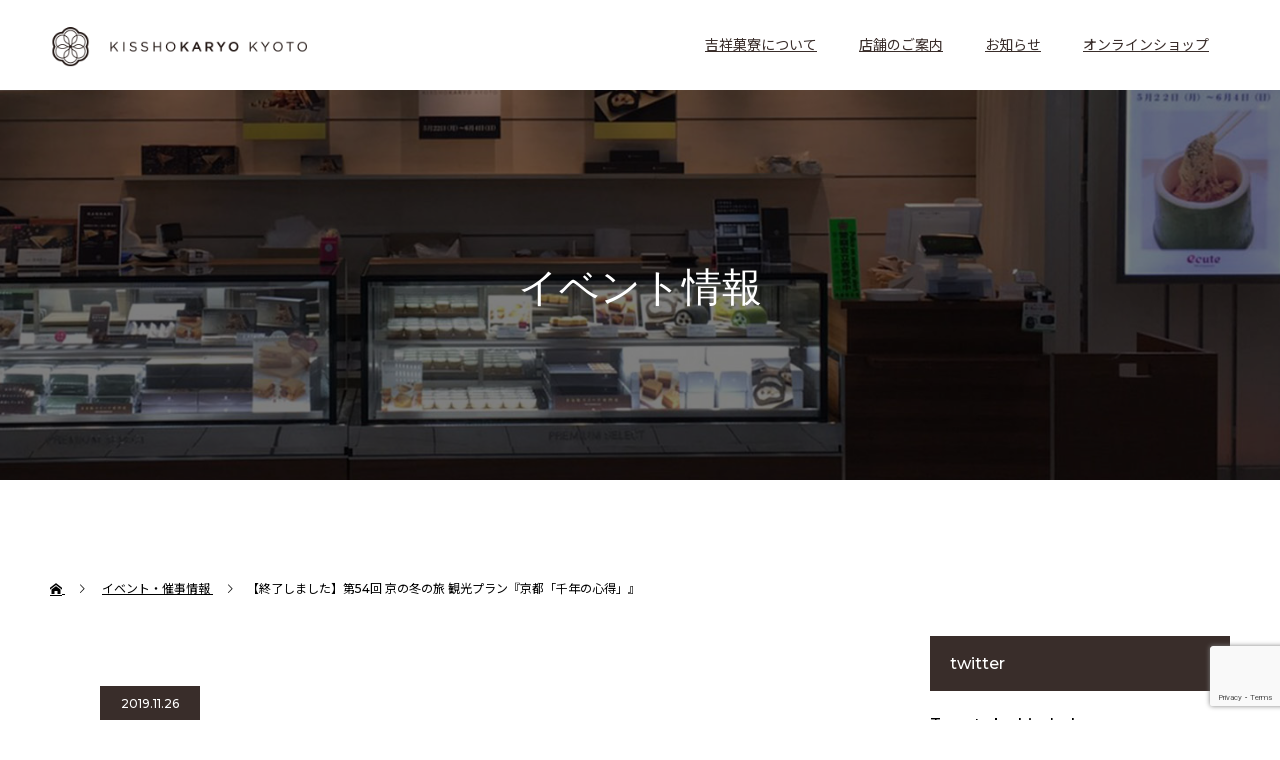

--- FILE ---
content_type: text/html; charset=UTF-8
request_url: https://kisshokaryo.jp/event/kyotowinter2019/
body_size: 17694
content:
<!doctype html>
<html lang="ja" prefix="og: http://ogp.me/ns#">
<head>
<meta charset="UTF-8">
<meta name="viewport" content="width=device-width, initial-scale=1">
<meta name="description" content="きな粉スイーツ専門店">
<link rel="shortcut icon" href="https://kisshokaryo.jp/wp-content/uploads/2020/06/favicon.ico">
<title>【終了しました】第54回 京の冬の旅 観光プラン『京都「千年の心得」』 &#8211; KISSHOKARYO</title>
<meta name='robots' content='max-image-preview:large' />

<!-- Google Tag Manager for WordPress by gtm4wp.com -->
<script data-cfasync="false" data-pagespeed-no-defer>
	var gtm4wp_datalayer_name = "dataLayer";
	var dataLayer = dataLayer || [];
</script>
<!-- End Google Tag Manager for WordPress by gtm4wp.com --><link rel='dns-prefetch' href='//yubinbango.github.io' />
<link rel='dns-prefetch' href='//ajax.googleapis.com' />
<link rel='dns-prefetch' href='//maxcdn.bootstrapcdn.com' />
<link rel="alternate" type="application/rss+xml" title="KISSHOKARYO &raquo; フィード" href="https://kisshokaryo.jp/feed/" />
<link rel="alternate" type="application/rss+xml" title="KISSHOKARYO &raquo; コメントフィード" href="https://kisshokaryo.jp/comments/feed/" />
<script type="text/javascript">
/* <![CDATA[ */
window._wpemojiSettings = {"baseUrl":"https:\/\/s.w.org\/images\/core\/emoji\/15.0.3\/72x72\/","ext":".png","svgUrl":"https:\/\/s.w.org\/images\/core\/emoji\/15.0.3\/svg\/","svgExt":".svg","source":{"concatemoji":"https:\/\/kisshokaryo.jp\/wp-includes\/js\/wp-emoji-release.min.js?ver=6.5.7"}};
/*! This file is auto-generated */
!function(i,n){var o,s,e;function c(e){try{var t={supportTests:e,timestamp:(new Date).valueOf()};sessionStorage.setItem(o,JSON.stringify(t))}catch(e){}}function p(e,t,n){e.clearRect(0,0,e.canvas.width,e.canvas.height),e.fillText(t,0,0);var t=new Uint32Array(e.getImageData(0,0,e.canvas.width,e.canvas.height).data),r=(e.clearRect(0,0,e.canvas.width,e.canvas.height),e.fillText(n,0,0),new Uint32Array(e.getImageData(0,0,e.canvas.width,e.canvas.height).data));return t.every(function(e,t){return e===r[t]})}function u(e,t,n){switch(t){case"flag":return n(e,"\ud83c\udff3\ufe0f\u200d\u26a7\ufe0f","\ud83c\udff3\ufe0f\u200b\u26a7\ufe0f")?!1:!n(e,"\ud83c\uddfa\ud83c\uddf3","\ud83c\uddfa\u200b\ud83c\uddf3")&&!n(e,"\ud83c\udff4\udb40\udc67\udb40\udc62\udb40\udc65\udb40\udc6e\udb40\udc67\udb40\udc7f","\ud83c\udff4\u200b\udb40\udc67\u200b\udb40\udc62\u200b\udb40\udc65\u200b\udb40\udc6e\u200b\udb40\udc67\u200b\udb40\udc7f");case"emoji":return!n(e,"\ud83d\udc26\u200d\u2b1b","\ud83d\udc26\u200b\u2b1b")}return!1}function f(e,t,n){var r="undefined"!=typeof WorkerGlobalScope&&self instanceof WorkerGlobalScope?new OffscreenCanvas(300,150):i.createElement("canvas"),a=r.getContext("2d",{willReadFrequently:!0}),o=(a.textBaseline="top",a.font="600 32px Arial",{});return e.forEach(function(e){o[e]=t(a,e,n)}),o}function t(e){var t=i.createElement("script");t.src=e,t.defer=!0,i.head.appendChild(t)}"undefined"!=typeof Promise&&(o="wpEmojiSettingsSupports",s=["flag","emoji"],n.supports={everything:!0,everythingExceptFlag:!0},e=new Promise(function(e){i.addEventListener("DOMContentLoaded",e,{once:!0})}),new Promise(function(t){var n=function(){try{var e=JSON.parse(sessionStorage.getItem(o));if("object"==typeof e&&"number"==typeof e.timestamp&&(new Date).valueOf()<e.timestamp+604800&&"object"==typeof e.supportTests)return e.supportTests}catch(e){}return null}();if(!n){if("undefined"!=typeof Worker&&"undefined"!=typeof OffscreenCanvas&&"undefined"!=typeof URL&&URL.createObjectURL&&"undefined"!=typeof Blob)try{var e="postMessage("+f.toString()+"("+[JSON.stringify(s),u.toString(),p.toString()].join(",")+"));",r=new Blob([e],{type:"text/javascript"}),a=new Worker(URL.createObjectURL(r),{name:"wpTestEmojiSupports"});return void(a.onmessage=function(e){c(n=e.data),a.terminate(),t(n)})}catch(e){}c(n=f(s,u,p))}t(n)}).then(function(e){for(var t in e)n.supports[t]=e[t],n.supports.everything=n.supports.everything&&n.supports[t],"flag"!==t&&(n.supports.everythingExceptFlag=n.supports.everythingExceptFlag&&n.supports[t]);n.supports.everythingExceptFlag=n.supports.everythingExceptFlag&&!n.supports.flag,n.DOMReady=!1,n.readyCallback=function(){n.DOMReady=!0}}).then(function(){return e}).then(function(){var e;n.supports.everything||(n.readyCallback(),(e=n.source||{}).concatemoji?t(e.concatemoji):e.wpemoji&&e.twemoji&&(t(e.twemoji),t(e.wpemoji)))}))}((window,document),window._wpemojiSettings);
/* ]]> */
</script>
<link rel='stylesheet' id='twb-open-sans-css' href='https://fonts.googleapis.com/css?family=Open+Sans%3A300%2C400%2C500%2C600%2C700%2C800&#038;display=swap&#038;ver=6.5.7' type='text/css' media='all' />
<link rel='stylesheet' id='twb-global-css' href='https://kisshokaryo.jp/wp-content/plugins/wd-instagram-feed/booster/assets/css/global.css?ver=1.0.0' type='text/css' media='all' />
<link rel='stylesheet' id='sbi_styles-css' href='https://kisshokaryo.jp/wp-content/plugins/instagram-feed/css/sbi-styles.min.css?ver=6.2.6' type='text/css' media='all' />
<style id='wp-emoji-styles-inline-css' type='text/css'>

	img.wp-smiley, img.emoji {
		display: inline !important;
		border: none !important;
		box-shadow: none !important;
		height: 1em !important;
		width: 1em !important;
		margin: 0 0.07em !important;
		vertical-align: -0.1em !important;
		background: none !important;
		padding: 0 !important;
	}
</style>
<link rel='stylesheet' id='wp-block-library-css' href='https://kisshokaryo.jp/wp-includes/css/dist/block-library/style.min.css?ver=6.5.7' type='text/css' media='all' />
<style id='classic-theme-styles-inline-css' type='text/css'>
/*! This file is auto-generated */
.wp-block-button__link{color:#fff;background-color:#32373c;border-radius:9999px;box-shadow:none;text-decoration:none;padding:calc(.667em + 2px) calc(1.333em + 2px);font-size:1.125em}.wp-block-file__button{background:#32373c;color:#fff;text-decoration:none}
</style>
<style id='global-styles-inline-css' type='text/css'>
body{--wp--preset--color--black: #000000;--wp--preset--color--cyan-bluish-gray: #abb8c3;--wp--preset--color--white: #ffffff;--wp--preset--color--pale-pink: #f78da7;--wp--preset--color--vivid-red: #cf2e2e;--wp--preset--color--luminous-vivid-orange: #ff6900;--wp--preset--color--luminous-vivid-amber: #fcb900;--wp--preset--color--light-green-cyan: #7bdcb5;--wp--preset--color--vivid-green-cyan: #00d084;--wp--preset--color--pale-cyan-blue: #8ed1fc;--wp--preset--color--vivid-cyan-blue: #0693e3;--wp--preset--color--vivid-purple: #9b51e0;--wp--preset--gradient--vivid-cyan-blue-to-vivid-purple: linear-gradient(135deg,rgba(6,147,227,1) 0%,rgb(155,81,224) 100%);--wp--preset--gradient--light-green-cyan-to-vivid-green-cyan: linear-gradient(135deg,rgb(122,220,180) 0%,rgb(0,208,130) 100%);--wp--preset--gradient--luminous-vivid-amber-to-luminous-vivid-orange: linear-gradient(135deg,rgba(252,185,0,1) 0%,rgba(255,105,0,1) 100%);--wp--preset--gradient--luminous-vivid-orange-to-vivid-red: linear-gradient(135deg,rgba(255,105,0,1) 0%,rgb(207,46,46) 100%);--wp--preset--gradient--very-light-gray-to-cyan-bluish-gray: linear-gradient(135deg,rgb(238,238,238) 0%,rgb(169,184,195) 100%);--wp--preset--gradient--cool-to-warm-spectrum: linear-gradient(135deg,rgb(74,234,220) 0%,rgb(151,120,209) 20%,rgb(207,42,186) 40%,rgb(238,44,130) 60%,rgb(251,105,98) 80%,rgb(254,248,76) 100%);--wp--preset--gradient--blush-light-purple: linear-gradient(135deg,rgb(255,206,236) 0%,rgb(152,150,240) 100%);--wp--preset--gradient--blush-bordeaux: linear-gradient(135deg,rgb(254,205,165) 0%,rgb(254,45,45) 50%,rgb(107,0,62) 100%);--wp--preset--gradient--luminous-dusk: linear-gradient(135deg,rgb(255,203,112) 0%,rgb(199,81,192) 50%,rgb(65,88,208) 100%);--wp--preset--gradient--pale-ocean: linear-gradient(135deg,rgb(255,245,203) 0%,rgb(182,227,212) 50%,rgb(51,167,181) 100%);--wp--preset--gradient--electric-grass: linear-gradient(135deg,rgb(202,248,128) 0%,rgb(113,206,126) 100%);--wp--preset--gradient--midnight: linear-gradient(135deg,rgb(2,3,129) 0%,rgb(40,116,252) 100%);--wp--preset--font-size--small: 13px;--wp--preset--font-size--medium: 20px;--wp--preset--font-size--large: 36px;--wp--preset--font-size--x-large: 42px;--wp--preset--spacing--20: 0.44rem;--wp--preset--spacing--30: 0.67rem;--wp--preset--spacing--40: 1rem;--wp--preset--spacing--50: 1.5rem;--wp--preset--spacing--60: 2.25rem;--wp--preset--spacing--70: 3.38rem;--wp--preset--spacing--80: 5.06rem;--wp--preset--shadow--natural: 6px 6px 9px rgba(0, 0, 0, 0.2);--wp--preset--shadow--deep: 12px 12px 50px rgba(0, 0, 0, 0.4);--wp--preset--shadow--sharp: 6px 6px 0px rgba(0, 0, 0, 0.2);--wp--preset--shadow--outlined: 6px 6px 0px -3px rgba(255, 255, 255, 1), 6px 6px rgba(0, 0, 0, 1);--wp--preset--shadow--crisp: 6px 6px 0px rgba(0, 0, 0, 1);}:where(.is-layout-flex){gap: 0.5em;}:where(.is-layout-grid){gap: 0.5em;}body .is-layout-flex{display: flex;}body .is-layout-flex{flex-wrap: wrap;align-items: center;}body .is-layout-flex > *{margin: 0;}body .is-layout-grid{display: grid;}body .is-layout-grid > *{margin: 0;}:where(.wp-block-columns.is-layout-flex){gap: 2em;}:where(.wp-block-columns.is-layout-grid){gap: 2em;}:where(.wp-block-post-template.is-layout-flex){gap: 1.25em;}:where(.wp-block-post-template.is-layout-grid){gap: 1.25em;}.has-black-color{color: var(--wp--preset--color--black) !important;}.has-cyan-bluish-gray-color{color: var(--wp--preset--color--cyan-bluish-gray) !important;}.has-white-color{color: var(--wp--preset--color--white) !important;}.has-pale-pink-color{color: var(--wp--preset--color--pale-pink) !important;}.has-vivid-red-color{color: var(--wp--preset--color--vivid-red) !important;}.has-luminous-vivid-orange-color{color: var(--wp--preset--color--luminous-vivid-orange) !important;}.has-luminous-vivid-amber-color{color: var(--wp--preset--color--luminous-vivid-amber) !important;}.has-light-green-cyan-color{color: var(--wp--preset--color--light-green-cyan) !important;}.has-vivid-green-cyan-color{color: var(--wp--preset--color--vivid-green-cyan) !important;}.has-pale-cyan-blue-color{color: var(--wp--preset--color--pale-cyan-blue) !important;}.has-vivid-cyan-blue-color{color: var(--wp--preset--color--vivid-cyan-blue) !important;}.has-vivid-purple-color{color: var(--wp--preset--color--vivid-purple) !important;}.has-black-background-color{background-color: var(--wp--preset--color--black) !important;}.has-cyan-bluish-gray-background-color{background-color: var(--wp--preset--color--cyan-bluish-gray) !important;}.has-white-background-color{background-color: var(--wp--preset--color--white) !important;}.has-pale-pink-background-color{background-color: var(--wp--preset--color--pale-pink) !important;}.has-vivid-red-background-color{background-color: var(--wp--preset--color--vivid-red) !important;}.has-luminous-vivid-orange-background-color{background-color: var(--wp--preset--color--luminous-vivid-orange) !important;}.has-luminous-vivid-amber-background-color{background-color: var(--wp--preset--color--luminous-vivid-amber) !important;}.has-light-green-cyan-background-color{background-color: var(--wp--preset--color--light-green-cyan) !important;}.has-vivid-green-cyan-background-color{background-color: var(--wp--preset--color--vivid-green-cyan) !important;}.has-pale-cyan-blue-background-color{background-color: var(--wp--preset--color--pale-cyan-blue) !important;}.has-vivid-cyan-blue-background-color{background-color: var(--wp--preset--color--vivid-cyan-blue) !important;}.has-vivid-purple-background-color{background-color: var(--wp--preset--color--vivid-purple) !important;}.has-black-border-color{border-color: var(--wp--preset--color--black) !important;}.has-cyan-bluish-gray-border-color{border-color: var(--wp--preset--color--cyan-bluish-gray) !important;}.has-white-border-color{border-color: var(--wp--preset--color--white) !important;}.has-pale-pink-border-color{border-color: var(--wp--preset--color--pale-pink) !important;}.has-vivid-red-border-color{border-color: var(--wp--preset--color--vivid-red) !important;}.has-luminous-vivid-orange-border-color{border-color: var(--wp--preset--color--luminous-vivid-orange) !important;}.has-luminous-vivid-amber-border-color{border-color: var(--wp--preset--color--luminous-vivid-amber) !important;}.has-light-green-cyan-border-color{border-color: var(--wp--preset--color--light-green-cyan) !important;}.has-vivid-green-cyan-border-color{border-color: var(--wp--preset--color--vivid-green-cyan) !important;}.has-pale-cyan-blue-border-color{border-color: var(--wp--preset--color--pale-cyan-blue) !important;}.has-vivid-cyan-blue-border-color{border-color: var(--wp--preset--color--vivid-cyan-blue) !important;}.has-vivid-purple-border-color{border-color: var(--wp--preset--color--vivid-purple) !important;}.has-vivid-cyan-blue-to-vivid-purple-gradient-background{background: var(--wp--preset--gradient--vivid-cyan-blue-to-vivid-purple) !important;}.has-light-green-cyan-to-vivid-green-cyan-gradient-background{background: var(--wp--preset--gradient--light-green-cyan-to-vivid-green-cyan) !important;}.has-luminous-vivid-amber-to-luminous-vivid-orange-gradient-background{background: var(--wp--preset--gradient--luminous-vivid-amber-to-luminous-vivid-orange) !important;}.has-luminous-vivid-orange-to-vivid-red-gradient-background{background: var(--wp--preset--gradient--luminous-vivid-orange-to-vivid-red) !important;}.has-very-light-gray-to-cyan-bluish-gray-gradient-background{background: var(--wp--preset--gradient--very-light-gray-to-cyan-bluish-gray) !important;}.has-cool-to-warm-spectrum-gradient-background{background: var(--wp--preset--gradient--cool-to-warm-spectrum) !important;}.has-blush-light-purple-gradient-background{background: var(--wp--preset--gradient--blush-light-purple) !important;}.has-blush-bordeaux-gradient-background{background: var(--wp--preset--gradient--blush-bordeaux) !important;}.has-luminous-dusk-gradient-background{background: var(--wp--preset--gradient--luminous-dusk) !important;}.has-pale-ocean-gradient-background{background: var(--wp--preset--gradient--pale-ocean) !important;}.has-electric-grass-gradient-background{background: var(--wp--preset--gradient--electric-grass) !important;}.has-midnight-gradient-background{background: var(--wp--preset--gradient--midnight) !important;}.has-small-font-size{font-size: var(--wp--preset--font-size--small) !important;}.has-medium-font-size{font-size: var(--wp--preset--font-size--medium) !important;}.has-large-font-size{font-size: var(--wp--preset--font-size--large) !important;}.has-x-large-font-size{font-size: var(--wp--preset--font-size--x-large) !important;}
.wp-block-navigation a:where(:not(.wp-element-button)){color: inherit;}
:where(.wp-block-post-template.is-layout-flex){gap: 1.25em;}:where(.wp-block-post-template.is-layout-grid){gap: 1.25em;}
:where(.wp-block-columns.is-layout-flex){gap: 2em;}:where(.wp-block-columns.is-layout-grid){gap: 2em;}
.wp-block-pullquote{font-size: 1.5em;line-height: 1.6;}
</style>
<link rel='stylesheet' id='contact-form-7-css' href='https://kisshokaryo.jp/wp-content/plugins/contact-form-7/includes/css/styles.css?ver=5.8.4' type='text/css' media='all' />
<link rel='stylesheet' id='jquery-ui-theme-css' href='https://ajax.googleapis.com/ajax/libs/jqueryui/1.11.4/themes/smoothness/jquery-ui.min.css?ver=1.11.4' type='text/css' media='all' />
<link rel='stylesheet' id='jquery-ui-timepicker-css' href='https://kisshokaryo.jp/wp-content/plugins/contact-form-7-datepicker/js/jquery-ui-timepicker/jquery-ui-timepicker-addon.min.css?ver=6.5.7' type='text/css' media='all' />
<link rel='stylesheet' id='contact-form-7-confirm-css' href='https://kisshokaryo.jp/wp-content/plugins/contact-form-7-add-confirm/includes/css/styles.css?ver=5.1' type='text/css' media='all' />
<link rel='stylesheet' id='ctf_styles-css' href='https://kisshokaryo.jp/wp-content/plugins/custom-twitter-feeds/css/ctf-styles.min.css?ver=2.2.1' type='text/css' media='all' />
<link rel='stylesheet' id='tcd-maps-css' href='https://kisshokaryo.jp/wp-content/plugins/tcd-google-maps/admin.css?ver=6.5.7' type='text/css' media='all' />
<link rel='stylesheet' id='cff-css' href='https://kisshokaryo.jp/wp-content/plugins/custom-facebook-feed/assets/css/cff-style.min.css?ver=4.2' type='text/css' media='all' />
<link rel='stylesheet' id='sb-font-awesome-css' href='https://maxcdn.bootstrapcdn.com/font-awesome/4.7.0/css/font-awesome.min.css?ver=6.5.7' type='text/css' media='all' />
<link rel='stylesheet' id='page_builder-simple_table-css' href='https://kisshokaryo.jp/wp-content/themes/switch_tcd063/pagebuilder/assets/css/simple_table.css?ver=1.3.3' type='text/css' media='all' />
<link rel='stylesheet' id='chld_thm_cfg_parent-css' href='https://kisshokaryo.jp/wp-content/themes/switch_tcd063/style.css?ver=6.5.7' type='text/css' media='all' />
<link rel='stylesheet' id='switch-style-css' href='https://kisshokaryo.jp/wp-content/themes/switch_tcd063-child/style.css?ver=1.3.1565684487' type='text/css' media='all' />
<script type="text/javascript" src="https://kisshokaryo.jp/wp-includes/js/jquery/jquery.min.js?ver=3.7.1" id="jquery-core-js"></script>
<script type="text/javascript" src="https://kisshokaryo.jp/wp-includes/js/jquery/jquery-migrate.min.js?ver=3.4.1" id="jquery-migrate-js"></script>
<script type="text/javascript" src="https://kisshokaryo.jp/wp-content/plugins/wd-instagram-feed/booster/assets/js/circle-progress.js?ver=1.2.2" id="twb-circle-js"></script>
<script type="text/javascript" id="twb-global-js-extra">
/* <![CDATA[ */
var twb = {"nonce":"b5c5e3de40","ajax_url":"https:\/\/kisshokaryo.jp\/wp-admin\/admin-ajax.php","plugin_url":"https:\/\/kisshokaryo.jp\/wp-content\/plugins\/wd-instagram-feed\/booster","href":"https:\/\/kisshokaryo.jp\/wp-admin\/admin.php?page=twb_instagram-feed"};
var twb = {"nonce":"b5c5e3de40","ajax_url":"https:\/\/kisshokaryo.jp\/wp-admin\/admin-ajax.php","plugin_url":"https:\/\/kisshokaryo.jp\/wp-content\/plugins\/wd-instagram-feed\/booster","href":"https:\/\/kisshokaryo.jp\/wp-admin\/admin.php?page=twb_instagram-feed"};
/* ]]> */
</script>
<script type="text/javascript" src="https://kisshokaryo.jp/wp-content/plugins/wd-instagram-feed/booster/assets/js/global.js?ver=1.0.0" id="twb-global-js"></script>
<link rel="https://api.w.org/" href="https://kisshokaryo.jp/wp-json/" /><link rel="canonical" href="https://kisshokaryo.jp/event/kyotowinter2019/" />
<link rel='shortlink' href='https://kisshokaryo.jp/?p=281' />
<link rel="alternate" type="application/json+oembed" href="https://kisshokaryo.jp/wp-json/oembed/1.0/embed?url=https%3A%2F%2Fkisshokaryo.jp%2Fevent%2Fkyotowinter2019%2F" />
<link rel="alternate" type="text/xml+oembed" href="https://kisshokaryo.jp/wp-json/oembed/1.0/embed?url=https%3A%2F%2Fkisshokaryo.jp%2Fevent%2Fkyotowinter2019%2F&#038;format=xml" />

<!-- Google Tag Manager for WordPress by gtm4wp.com -->
<!-- GTM Container placement set to footer -->
<script data-cfasync="false" data-pagespeed-no-defer>
	var dataLayer_content = {"pagePostType":"event","pagePostType2":"single-event","pagePostAuthor":"中澤 尚美"};
	dataLayer.push( dataLayer_content );
</script>
<script data-cfasync="false">
(function(w,d,s,l,i){w[l]=w[l]||[];w[l].push({'gtm.start':
new Date().getTime(),event:'gtm.js'});var f=d.getElementsByTagName(s)[0],
j=d.createElement(s),dl=l!='dataLayer'?'&l='+l:'';j.async=true;j.src=
'//www.googletagmanager.com/gtm.js?id='+i+dl;f.parentNode.insertBefore(j,f);
})(window,document,'script','dataLayer','GTM-T5RTBFQ');
</script>
<!-- End Google Tag Manager -->
<!-- End Google Tag Manager for WordPress by gtm4wp.com --><style>
.c-comment__form-submit:hover,.p-cb__item-btn a,.c-pw__btn,.p-readmore__btn,.p-pager span,.p-page-links a,.p-pagetop,.p-widget__title,.p-entry__meta,.p-headline,.p-article06__cat,.p-nav02__item-upper,.p-page-header__title,.p-plan__title,.p-btn{background: #392d2a}.c-pw__btn:hover,.p-cb__item-btn a:hover,.p-pagetop:focus,.p-pagetop:hover,.p-readmore__btn:hover,.p-page-links > span,.p-page-links a:hover,.p-pager a:hover,.p-entry__meta a:hover,.p-article06__cat:hover,.p-interview__cat:hover,.p-nav02__item-upper:hover,.p-btn:hover{background: #ffa500}.p-archive-header__title,.p-article01__title a:hover,.p-article01__cat a:hover,.p-article04__title a:hover,.p-faq__cat,.p-faq__list dt:hover,.p-triangle,.p-article06__title a:hover,.p-interview__faq dt,.p-nav02__item-lower:hover .p-nav02__item-title,.p-article07 a:hover,.p-article07__title,.p-block01__title,.p-block01__lower-title,.p-block02__item-title,.p-block03__item-title,.p-block04__title,.p-index-content02__title,.p-article09 a:hover .p-article09__title,.p-index-content06__title,.p-plan-table01__price,.p-plan__catch,.p-plan__notice-title,.p-spec__title{color: #ffa500}.p-entry__body a{color: #362922}body{font-family: Verdana, "ヒラギノ角ゴ ProN W3", "Hiragino Kaku Gothic ProN", "メイリオ", Meiryo, sans-serif}.c-logo,.p-page-header__title,.p-page-header__desc,.p-archive-header__title,.p-faq__cat,.p-interview__title,.p-footer-link__title,.p-block01__title,.p-block04__title,.p-index-content02__title,.p-headline02__title,.p-index-content01__title,.p-index-content06__title,.p-index-content07__title,.p-index-content09__title,.p-plan__title,.p-plan__catch,.p-header-content__title,.p-spec__title{font-family: "Times New Roman", "游明朝", "Yu Mincho", "游明朝体", "YuMincho", "ヒラギノ明朝 Pro W3", "Hiragino Mincho Pro", "HiraMinProN-W3", "HGS明朝E", "ＭＳ Ｐ明朝", "MS PMincho", serif; font-weight: 500}.p-page-header__title{transition-delay: 3s}.p-hover-effect--type1:hover img{-webkit-transform: scale(1.05);transform: scale(1.05)}.l-header{background: rgba(255, 255, 255, 1.000000)}.l-header--fixed.is-active{background: rgba(255, 255, 255, 1.000000)}.p-menu-btn{color: #392d2a}.p-global-nav > ul > li > a{color: #392d2a}.p-global-nav > ul > li > a:hover{color: #dd9933}.p-global-nav .sub-menu a{background: #392D2A;color: #ffffff}.p-global-nav .sub-menu a:hover{background: #442606;color: #ffffff}.p-global-nav .menu-item-has-children > a > .p-global-nav__toggle::before{border-color: #392d2a}.p-footer-link{background-image: url(https://kisshokaryo.jp/wp-content/uploads/2019/08/titlebaner_footer.png)}.p-footer-link::before{background: rgba(0,0,0, 0.300000)}.p-info{background: #ffffff;color: #362922}.p-info__logo{font-size: 25px}.p-footer-nav{background: #f5f5f5;color: #362922}.p-footer-nav a{color: #362922}.p-footer-nav a:hover{color: #ffa500}.p-copyright{background: #392d2a}.p-page-header::before{background: rgba(0, 0, 0, 0.5)}.p-page-header__desc{color: #ffffff;font-size: 40px}.p-entry__title{font-size: 32px}.p-entry__body{font-size: 14px}@media screen and (max-width: 1199px) {.l-header{background: #ffffff}.l-header--fixed.is-active{background: #ffffff}.p-global-nav{background: rgba(57,45,42, 1)}.p-global-nav > ul > li > a,.p-global-nav > ul > li > a:hover,.p-global-nav a,.p-global-nav a:hover,.p-global-nav .sub-menu a,.p-global-nav .sub-menu a:hover{color: #ffffff!important}.p-global-nav .menu-item-has-children > a > .sub-menu-toggle::before{border-color: #ffffff}}@media screen and (max-width: 767px) {.p-page-header__desc{font-size: 28px}.p-entry__title{font-size: 22px}.p-entry__body{font-size: 14px}}.c-load--type1 { border: 3px solid rgba(57, 45, 42, 0.2); border-top-color: #392d2a; }
.p-entry { position: relative; margin-bottom: 50px; background: #FFFFFF; }.c-logo img { vertical-align: middle; width: 80%; }

.p-header-slider__item--1 .p-header-content__title { color:transparent; font-size: 40px; }
.p-article07__title { color: #362922; }

.p-index-content01__title { font-family: 'Montserrat', 'Noto Sans JP', 'Noto Serif JP'; font-size: 24px; font-weight: 700; letter-spacing: 3px; }
.p-index-content04__col { width: 100%; }

.p-triangle { color: #362922; font-size: 14px; font-weight: bold; }

.p-page-header {    position: relative;    height: 480px;    margin-bottom: 88.8px;    overflow: hidden;}
.p-page-header__inner { top: 60%; }
.p-page-header__title { background: rgba(255,255,255,0); transition-delay: 0s; }

.shoplist_detail{ padding: 10px 25px; }
.shoplist_detail_title{ margin-bottom: 5px; font-size: 16px; font-weight: 700; color: #362922; text-align: center; }
.shoplist_detail_text{ margin-bottom: 5px; font-size: small; color: #362922; line-height: 1.6; }
.shoplist_detail_btn{ texr-align: center; }
.shoplist_detail_btn a { display: inline-block; min-width: 200px; height: 55px; padding: 0 15px; border-radius: 0; color: #fff; font-size: 14px; line-height: 55px; text-align: center; }

#menu-item-45 {   position: relative;  font-weight: bold;  text-decoration: none; background: #392d2a;  transition: .6s; }
#menu-item-45 > a { color: #FFF; }
#menu-item-45 > a:hover { color: orange; }
h3.pb_headline.pb_font_family_type1{ font-family: 'Montserrat', 'Noto Sans JP', 'Noto Serif JP'; }


.wpcf7 input[name="your-zipcode3"] { width: 55px; }
.wpcf7 input[name="your-zipcode4"] { width: 70px; }
.wpcf7 input[name="adress-a"] { width: 120px; }

.orig-page h2 { color: #362922; font-size: 34px; font-weight: 400; text-align: center;}
.orig-page h3 { margin-top: 50px; margin-bottom: 20px; padding: 6px 0 5px 10px; height: auto; border-left: solid 3px #362922; border-bottom: 0; background: none; color: #362922;  font-size: 16px; font-weight: bold; }
.orig-page p li { font-size: 14px; line-height: 1.8; }


.table-contactform7 {
  overflow: hidden;
  table-layout: fixed;
  width: 100%;
}

.required-contactform7 {
  padding: 5px;
  background: #8C0000;
  color: #fff;
  border-radius: 3px;
  margin-right: 12px;
}

.unrequired-contactform7 {
  padding: 5px;
  background: #BDBDBD;
  color: #000;
  border-radius: 3px;
  margin-right: 12px;
}

.table-contactform7 th {
  font-weight: bold;
  padding: 10px 15px 7px;
  font-size: 14px;
  line-height: 2.0;
  border: none;
  text-align: left;
}

.table-contactform7 td {
  padding: 10px 15px 7px;
  font-size: 14px;
  line-height: 2.0;
  border: none;
}

.table-contactform7 input, .table-contactform7 textarea, .table-contactform7 select{
  max-width: 95% !important;
  margin: 5px 10px 10px 5px;
  border-radius: 4px;
}

.address-100 input {
  max-width: 90% !important;
  margin: 5px 10px 10px 5px;
}

.message-100 textarea {
  width: 100%;
  margin: 5px 10px 10px 5px;
}

@media screen and (max-width: 767px){
    .p-page-header__title { height: 45px; font-size: 12px; line-height: 45px; }

}

@media screen and (min-width: 900px) {
  .table-contactform7 th {
    width: 28%;
  }
}

@media screen and (max-width: 900px) {
  .table-contactform7 {
    display: block;
  }
  .table-contactform7 tbody, .table-contactform7 tr {
    display: block;
    width: 100%;
  }
  .table-contactform7 th {
    width: 100%;
    display: block;
    margin: 0 auto;
    border: none;
  }
  .table-contactform7 td {
    display: list-item;
    list-style-type: none;
    margin: 0;
    padding: 0;
    width: 100%;
    border-top: none !important;
  }
}
</style>
<link rel="stylesheet" href="https://kisshokaryo.jp/wp-content/themes/switch_tcd063/pagebuilder/assets/css/pagebuilder.css?ver=1.3.3">
<style type="text/css">
.tcd-pb-row.row1 { margin-bottom:10px; background-color:#ffffff; }
.tcd-pb-row.row1 .tcd-pb-row-inner { margin-left:-7.5px; margin-right:-7.5px; }
.tcd-pb-row.row1 .tcd-pb-col.col1 { width:50%; padding-left:7.5px; padding-right:7.5px; }
.tcd-pb-row.row1 .tcd-pb-col.col2 { width:50%; padding-left:7.5px; padding-right:7.5px; }
.tcd-pb-row.row1 .tcd-pb-col.col1 .tcd-pb-widget.widget1 { margin-bottom:30px; }
.tcd-pb-row.row1 .tcd-pb-col.col2 .tcd-pb-widget.widget1 { margin-bottom:30px; }
@media only screen and (max-width:767px) {
  .tcd-pb-row.row1 { margin-bottom:10px; }
  .tcd-pb-row.row1 .tcd-pb-row-inner { margin-left:-15px; margin-right:-15px; }
  .tcd-pb-row.row1 .tcd-pb-col.col1 { padding-left:15px; padding-right:15px; }
  .tcd-pb-row.row1 .tcd-pb-col.col1 { width:100%; float:none; margin-bottom:30px; }
  .tcd-pb-row.row1 .tcd-pb-col.col1 .tcd-pb-widget.widget1 { margin-bottom:30px; }
  .tcd-pb-row.row1 .tcd-pb-col.col2 { padding-left:15px; padding-right:15px; }
  .tcd-pb-row.row1 .tcd-pb-col.col2 { width:100%; float:none; }
  .tcd-pb-row.row1 .tcd-pb-col.col2 .tcd-pb-widget.widget1 { margin-bottom:30px; }
}
.tcd-pb-row.row2 { margin-bottom:30px; background-color:#ffffff; }
.tcd-pb-row.row2 .tcd-pb-col.col1 { width:100%; }
.tcd-pb-row.row2 .tcd-pb-col.col1 .tcd-pb-widget.widget1 { margin-bottom:30px; }
@media only screen and (max-width:767px) {
  .tcd-pb-row.row2 { margin-bottom:30px; }
  .tcd-pb-row.row2 .tcd-pb-col.col1 .tcd-pb-widget.widget1 { margin-bottom:30px; }
}
.tcd-pb-row.row3 { margin-bottom:30px; background-color:#ffffff; }
.tcd-pb-row.row3 .tcd-pb-col.col1 { width:100%; }
.tcd-pb-row.row3 .tcd-pb-col.col1 .tcd-pb-widget.widget1 { margin-bottom:30px; }
@media only screen and (max-width:767px) {
  .tcd-pb-row.row3 { margin-bottom:30px; }
  .tcd-pb-row.row3 .tcd-pb-col.col1 .tcd-pb-widget.widget1 { margin-bottom:30px; }
}
.tcd-pb-row.row3 .tcd-pb-col.col1 .tcd-pb-widget.widget1 .pb_simple_table th { background-color: #f9f9f9; color: #392d2a; }
</style>

		<style type="text/css" id="wp-custom-css">
			body{font-family: 'Montserrat', 'Noto Sans JP', 'Noto Serif JP';}		</style>
		<link href="https://fonts.googleapis.com/css?family=Montserrat:500|Noto+Sans+JP|Noto+Serif+JP&display=swap" rel="stylesheet">
<link href="https://use.fontawesome.com/releases/v5.6.1/css/all.css" rel="stylesheet">
<!-- ajaxzip -->
<script src="https://ajaxzip3.github.io/ajaxzip3.js" charset="UTF-8"></script>
<script type="text/javascript">
jQuery(function(){
  jQuery('#zip').keyup(function(event){
    AjaxZip3.zip2addr(this,'','pref','addr');
  })
})
</script>
<!-- Global site tag (gtag.js) - Google Analytics -->
<script async src="https://www.googletagmanager.com/gtag/js?id=UA-63439080-1"></script>
<script>
  window.dataLayer = window.dataLayer || [];
  function gtag(){dataLayer.push(arguments);}
  gtag('js', new Date());

  gtag('config', 'UA-63439080-1');
</script>

</head>
<body class="event-template-default single single-event postid-281">
  <div id="site_loader_overlay">
  <div id="site_loader_animation" class="c-load--type1">
      </div>
</div>
<header id="js-header" class="l-header">
  <div class="l-header__inner l-inner">
    <div class="l-header__logo c-logo">
    <a href="https://kisshokaryo.jp/">
    <img src="https://kisshokaryo.jp/wp-content/uploads/2019/09/logo01.png" alt="KISSHOKARYO">
  </a>
  </div>
    <button id="js-menu-btn" class="p-menu-btn c-menu-btn"></button>
    <nav id="js-global-nav" class="p-global-nav"><ul id="menu-%e5%90%89%e7%a5%a5%e8%8f%93%e5%af%ae%e3%83%98%e3%83%83%e3%83%80%e3%83%bc" class="menu"><li id="menu-item-41" class="menu-item menu-item-type-custom menu-item-object-custom menu-item-41"><a href="/aboutkaryo">吉祥菓寮について<span class="p-global-nav__toggle"></span></a></li>
<li id="menu-item-42" class="menu-item menu-item-type-custom menu-item-object-custom menu-item-42"><a href="/shop">店舗のご案内<span class="p-global-nav__toggle"></span></a></li>
<li id="menu-item-381" class="menu-item menu-item-type-custom menu-item-object-custom menu-item-381"><a href="https://kisshokaryo.jp/news/">お知らせ<span class="p-global-nav__toggle"></span></a></li>
<li id="menu-item-1051" class="menu-item menu-item-type-custom menu-item-object-custom menu-item-1051"><a href="https://www.dtl-online.jp/f/kisshokaryo/">オンラインショップ<span class="p-global-nav__toggle"></span></a></li>
</ul></nav>  </div>
</header>
<main class="l-main">
    <header id="js-page-header" class="p-page-header">
        <div class="p-page-header__title"></div>
        <div class="p-page-header__inner l-inner">
      <p id="js-page-header__desc" class="p-page-header__desc"><span>イベント情報</span></p>
    </div>
    <div id="js-page-header__img" class="p-page-header__img p-page-header__img--type3">
      <img src="https://kisshokaryo.jp/wp-content/uploads/2019/09/催事情報_MV.jpg" alt="">
    </div>
  </header>
  <ol class="p-breadcrumb c-breadcrumb l-inner" itemscope="" itemtype="http://schema.org/BreadcrumbList">
<li class="p-breadcrumb__item c-breadcrumb__item c-breadcrumb__item--home" itemprop="itemListElement" itemscope="" itemtype="http://schema.org/ListItem">
<a href="https://kisshokaryo.jp/" itemscope="" itemtype="http://schema.org/Thing" itemprop="item">
<span itemprop="name">HOME</span>
</a>
<meta itemprop="position" content="1">
</li>
<li class="p-breadcrumb__item c-breadcrumb__item" itemprop="itemListElement" itemscope="" itemtype="http://schema.org/ListItem">
<a href="https://kisshokaryo.jp/event/" itemscope="" itemtype="http://schema.org/Thing" itemprop="item">
<span itemprop="name">イベント・催事情報</span>
</a>
<meta itemprop="position" content="2">
</li>
<li class="p-breadcrumb__item c-breadcrumb__item">【終了しました】第54回 京の冬の旅 観光プラン『京都「千年の心得」』</li>
</ol>
  <div class="l-contents l-inner">

    <div class="l-primary">
      			<article class="p-entry">
        <div class="p-entry__inner">
          			    <header class="p-entry__header">
                        <time class="p-entry__meta" datetime="2019-11-26">2019.11.26</time>
                        <h1 class="p-entry__title">【終了しました】第54回 京の冬の旅 観光プラン『京都「千年の心得」』</h1>
				  </header>
          <div class="p-entry__body">
          <div id="tcd-pb-wrap">
 <div class="tcd-pb-row row1">
  <div class="tcd-pb-row-inner clearfix">
   <div class="tcd-pb-col col1">
    <div class="tcd-pb-widget widget1 pb-widget-image">
<img width="640" height="426" src="https://kisshokaryo.jp/wp-content/uploads/2019/11/152-1.jpg" class="attachment-full size-full" alt="" decoding="async" loading="lazy" srcset="https://kisshokaryo.jp/wp-content/uploads/2019/11/152-1.jpg 640w, https://kisshokaryo.jp/wp-content/uploads/2019/11/152-1-300x200.jpg 300w" sizes="(max-width: 640px) 100vw, 640px" />    </div>
   </div>
   <div class="tcd-pb-col col2">
    <div class="tcd-pb-widget widget1 pb-widget-image">
<img width="960" height="635" src="https://kisshokaryo.jp/wp-content/uploads/2019/11/152-2.jpg" class="attachment-full size-full" alt="" decoding="async" loading="lazy" srcset="https://kisshokaryo.jp/wp-content/uploads/2019/11/152-2.jpg 960w, https://kisshokaryo.jp/wp-content/uploads/2019/11/152-2-300x198.jpg 300w, https://kisshokaryo.jp/wp-content/uploads/2019/11/152-2-768x508.jpg 768w" sizes="(max-width: 960px) 100vw, 960px" />    </div>
   </div>
  </div>
 </div>
 <div class="tcd-pb-row row2">
  <div class="tcd-pb-row-inner clearfix">
   <div class="tcd-pb-col col1">
    <div class="tcd-pb-widget widget1 pb-widget-editor">
<p><strong>京都「千年の心得」とは…</strong><br />
千年を超える歴史に培われ、今も日常に根付いている「京都の奥深い上質な魅力」に出会う・・・。<br />
そんな京都ならではの貴重な体験ができる観光プラン『京都「千年の心得」』。京都で育まれてきた歴史や文化、技に触れ、日常を忘れてじっくり自分を見つめ直すことができる多彩な観光プランがございます。</p>
<p>吉祥菓寮では、大豆ときな粉のお話から節分にまつわるエピソード、自家焙煎きな粉の製造見学、大豆を使ったオリジナル夜ご飯などの特別な体験で、大豆へのこだわりを感じていただきながら、贅沢な夜の時間をお過ごしいただくプランをご用意いたしました。</p>
<p>詳細、ならびにお申込みは京都市観光協会ホームページをご覧ください。<br />
<a href="https://ja.kyoto.travel/specialopening/winter/2019/sennen.php" target="_brank">https://ja.kyoto.travel/specialopening/winter/2019/sennen.php</a></p>
    </div>
   </div>
  </div>
 </div>
 <div class="tcd-pb-row row3">
  <div class="tcd-pb-row-inner clearfix">
   <div class="tcd-pb-col col1">
    <div class="tcd-pb-widget widget1 pb-widget-simple_table">
<table class="pb_simple_table">
<tr><th>プラン名</th><td><p>きな粉スイーツで舌鼓～こだわりの自家焙煎きな粉の食べ比べ～</p>
</td></tr>
<tr><th>開催日</th><td><p>2020年1月31日（金）、2月1日（土）、7日（金）、8日（土）</p>
</td></tr>
<tr><th>時間</th><td><p>18:00～19:30頃（所要時間：約1時間30分）</p>
</td></tr>
<tr><th>会場</th><td><p>吉祥菓寮 京都四条店</p>
</td></tr>
<tr><th>定員</th><td><p>各日20名（最小催行人数5人）</p>
</td></tr>
<tr><th>料金</th><td><p>4,800円（ネットからのお申込みの場合は4,600円）<br />※価格は税込みです。</p>
</td></tr>
<tr><th>プラン内容</th><td><p>・吉祥菓寮のきな粉と大豆のお話<br />
・自家焙煎きな粉の製造工程の見学と数種類のきな粉食べ比べ<br />
・朝絞り豆乳を使った「豆乳ゆば茶漬け」のシンプル夜ご飯<br />
・こだわりのきな粉を使った「焦がしきな粉パフェ」の〆パフェ</p>
</td></tr>
<tr><th>お申込み</th><td><p>お申し込みはこちら。<br /><a href="https://ja.kyoto.travel/specialopening/winter/2019/sennen.php" target="_brank">第54回京の冬の旅 観光プラン『京都「千年の心得」』</a></p>
</td></tr>
<tr><th>注意事項</th><td><p>・お申込みに関するお問い合わせは京都市観光協会（TEL：075-213-1717）までお願いいたします。</p>
</td></tr>
</table>
    </div>
   </div>
  </div>
 </div>
</div>
          </div>
          			<ul class="p-entry__share c-share u-clearfix c-share--sm c-share--color">
				<li class="c-share__btn c-share__btn--twitter">
			    <a href="http://twitter.com/share?text=%E3%80%90%E7%B5%82%E4%BA%86%E3%81%97%E3%81%BE%E3%81%97%E3%81%9F%E3%80%91%E7%AC%AC54%E5%9B%9E+%E4%BA%AC%E3%81%AE%E5%86%AC%E3%81%AE%E6%97%85+%E8%A6%B3%E5%85%89%E3%83%97%E3%83%A9%E3%83%B3%E3%80%8E%E4%BA%AC%E9%83%BD%E3%80%8C%E5%8D%83%E5%B9%B4%E3%81%AE%E5%BF%83%E5%BE%97%E3%80%8D%E3%80%8F&url=https%3A%2F%2Fkisshokaryo.jp%2Fevent%2Fkyotowinter2019%2F&via=kisshokaryo&tw_p=tweetbutton&related=kisshokaryo"  onclick="javascript:window.open(this.href, '', 'menubar=no,toolbar=no,resizable=yes,scrollbars=yes,height=400,width=600');return false;">
			     	<i class="c-share__icn c-share__icn--twitter"></i>
			      <span class="c-share__title">Tweet</span>
			   	</a>
			   </li>
			    <li class="c-share__btn c-share__btn--facebook">
			    	<a href="//www.facebook.com/sharer/sharer.php?u=https://kisshokaryo.jp/event/kyotowinter2019/&amp;t=%E3%80%90%E7%B5%82%E4%BA%86%E3%81%97%E3%81%BE%E3%81%97%E3%81%9F%E3%80%91%E7%AC%AC54%E5%9B%9E+%E4%BA%AC%E3%81%AE%E5%86%AC%E3%81%AE%E6%97%85+%E8%A6%B3%E5%85%89%E3%83%97%E3%83%A9%E3%83%B3%E3%80%8E%E4%BA%AC%E9%83%BD%E3%80%8C%E5%8D%83%E5%B9%B4%E3%81%AE%E5%BF%83%E5%BE%97%E3%80%8D%E3%80%8F" rel="nofollow" target="_blank">
			      	<i class="c-share__icn c-share__icn--facebook"></i>
			        <span class="c-share__title">Share</span>
			      </a>
			    </li>
			    <li class="c-share__btn c-share__btn--rss">
			    	<a href="https://kisshokaryo.jp/feed/" target="_blank">
			      	<i class="c-share__icn c-share__icn--rss"></i>
			        <span class="c-share__title">RSS</span>
			      </a>
			    </li>
			</ul>
                  </div>
      </article>
            			<section>
      <h2 class="p-headline">関連イベント・催事情報</h2>
			 	<div class="p-entry__related">
                    <article class="p-entry__related-item p-article01">
            <a class="p-article01__img p-hover-effect--type1" href="https://kisshokaryo.jp/event/twittercamp202002/">
              <img width="590" height="380" src="https://kisshokaryo.jp/wp-content/uploads/2020/02/SP用TOP1200×1200）第2弾sam-590x380.jpg" class="attachment-size1 size-size1 wp-post-image" alt="" decoding="async" loading="lazy" srcset="https://kisshokaryo.jp/wp-content/uploads/2020/02/SP用TOP1200×1200）第2弾sam-590x380.jpg 590w, https://kisshokaryo.jp/wp-content/uploads/2020/02/SP用TOP1200×1200）第2弾sam-740x476.jpg 740w" sizes="(max-width: 590px) 100vw, 590px" />            </a>
            <div class="p-article01__content">
              <h3 class="p-article01__title">
                <a href="https://kisshokaryo.jp/event/twittercamp202002/">【終了しました】第２弾！ Twitterフォロ...</a>
              </h3>
            </div>
          </article>
                    <article class="p-entry__related-item p-article01">
            <a class="p-article01__img p-hover-effect--type1" href="https://kisshokaryo.jp/event/ex-sales/">
              <img width="570" height="360" src="https://kisshokaryo.jp/wp-content/uploads/2019/09/event_thum.png" class="attachment-size1 size-size1 wp-post-image" alt="" decoding="async" loading="lazy" srcset="https://kisshokaryo.jp/wp-content/uploads/2019/09/event_thum.png 570w, https://kisshokaryo.jp/wp-content/uploads/2019/09/event_thum-300x189.png 300w" sizes="(max-width: 570px) 100vw, 570px" />            </a>
            <div class="p-article01__content">
              <h3 class="p-article01__title">
                <a href="https://kisshokaryo.jp/event/ex-sales/">催事情報</a>
              </h3>
            </div>
          </article>
                    <article class="p-entry__related-item p-article01">
            <a class="p-article01__img p-hover-effect--type1" href="https://kisshokaryo.jp/event/xmas2019/">
              <img width="590" height="380" src="https://kisshokaryo.jp/wp-content/uploads/2019/11/kisshokaryo_nightparfait-590x380.jpg" class="attachment-size1 size-size1 wp-post-image" alt="" decoding="async" loading="lazy" srcset="https://kisshokaryo.jp/wp-content/uploads/2019/11/kisshokaryo_nightparfait-590x380.jpg 590w, https://kisshokaryo.jp/wp-content/uploads/2019/11/kisshokaryo_nightparfait-740x476.jpg 740w" sizes="(max-width: 590px) 100vw, 590px" />            </a>
            <div class="p-article01__content">
              <h3 class="p-article01__title">
                <a href="https://kisshokaryo.jp/event/xmas2019/">【終了しました】クリスマス パフェ ナイト20...</a>
              </h3>
            </div>
          </article>
                    <article class="p-entry__related-item p-article01">
            <a class="p-article01__img p-hover-effect--type1" href="https://kisshokaryo.jp/event/twittercamp201911/">
              <img width="590" height="380" src="https://kisshokaryo.jp/wp-content/uploads/2019/11/SP用TOP1200×1200）-590x380.jpg" class="attachment-size1 size-size1 wp-post-image" alt="" decoding="async" loading="lazy" srcset="https://kisshokaryo.jp/wp-content/uploads/2019/11/SP用TOP1200×1200）-590x380.jpg 590w, https://kisshokaryo.jp/wp-content/uploads/2019/11/SP用TOP1200×1200）-740x476.jpg 740w" sizes="(max-width: 590px) 100vw, 590px" />            </a>
            <div class="p-article01__content">
              <h3 class="p-article01__title">
                <a href="https://kisshokaryo.jp/event/twittercamp201911/">【終了しました】Twitterフォロー＆リツイ...</a>
              </h3>
            </div>
          </article>
                    <article class="p-entry__related-item p-article01">
            <a class="p-article01__img p-hover-effect--type1" href="https://kisshokaryo.jp/event/2020seminar/">
              <img width="590" height="360" src="https://kisshokaryo.jp/wp-content/uploads/2019/11/seminar_01-590x360.jpg" class="attachment-size1 size-size1 wp-post-image" alt="" decoding="async" loading="lazy" />            </a>
            <div class="p-article01__content">
              <h3 class="p-article01__title">
                <a href="https://kisshokaryo.jp/event/2020seminar/">吉祥菓寮 -Workshop &#038; S...</a>
              </h3>
            </div>
          </article>
                  </div>
			 </section>
           </div><!-- /.l-primary -->
    <div class="l-secondary">
<div class="p-widget widget_text" id="text-2">
<h2 class="p-widget__title">twitter</h2>			<div class="textwidget"><p><a class="twitter-timeline" href="https://twitter.com/kisshokaryo?ref_src=twsrc%5Etfw" data-height="750" data-theme="light" data-link-color="#2B7BB9">Tweets by kisshokaryo</a> <script async src="https://platform.twitter.com/widgets.js" charset="utf-8"></script></p>
</div>
		</div>
</div><!-- /.l-secondary -->
  </div><!-- /.l-contents -->
</main>
<footer class="l-footer">

  
        <section id="js-footer-link" class="p-footer-link p-footer-link--img">

      
        
      
      <div class="p-footer-link__inner l-inner">
        <h2 class="p-footer-link__title"></h2>
        <p class="p-footer-link__desc"></p>
        <ul class="p-footer-link__list">
                              <li class="p-footer-link__list-item p-article07">
            <a class="p-hover-effect--type1" href="https://kisshokaryo.jp/news/">
              <span class="p-article07__title">お知らせ</span>
              <img src="https://kisshokaryo.jp/wp-content/uploads/2019/09/top_3column_03.jpg" alt="">
            </a>
          </li>
                            </ul>
      </div>
    </section>
    
  
  <div class="p-info">
    <div class="p-info__inner l-inner">
      <div class="p-info__logo c-logo">
    <a href="https://kisshokaryo.jp/">
    <img src="https://kisshokaryo.jp/wp-content/uploads/2019/09/karyo_footer_logo.jpg" alt="KISSHOKARYO">
  </a>
  </div>
      <p class="p-info__address"></p>
	    <ul class="p-social-nav">
                        <li class="p-social-nav__item p-social-nav__item--twitter"><a href="https://twitter.com/kisshokaryo/"></a></li>
                        <li class="p-social-nav__item p-social-nav__item--instagram"><a href="https://www.instagram.com/kisshokaryo/"></a></li>
                                	    </ul>
    </div>
  </div>
  <ul id="menu-%e3%83%95%e3%83%83%e3%82%bf%e3%83%bc" class="p-footer-nav"><li id="menu-item-463" class="menu-item menu-item-type-post_type menu-item-object-page menu-item-463"><a href="https://kisshokaryo.jp/aboutkaryo/">吉祥菓寮について</a></li>
<li id="menu-item-248" class="menu-item menu-item-type-post_type_archive menu-item-object-event menu-item-248"><a href="https://kisshokaryo.jp/event/">イベント情報</a></li>
<li id="menu-item-249" class="menu-item menu-item-type-post_type_archive menu-item-object-news menu-item-249"><a href="https://kisshokaryo.jp/news/">お知らせ</a></li>
<li id="menu-item-244" class="menu-item menu-item-type-post_type menu-item-object-page menu-item-244"><a href="https://kisshokaryo.jp/company/">会社概要</a></li>
<li id="menu-item-1050" class="menu-item menu-item-type-custom menu-item-object-custom menu-item-1050"><a href="https://www.dtl-online.jp/f/kisshokaryo/">オンラインショップ</a></li>
</ul>  <p class="p-copyright">
  <small>Copyright &copy; KISSHOKARYO All Rights Reserved.</small>
  </p>
  <button id="js-pagetop" class="p-pagetop"></button>
</footer>
<!-- Custom Facebook Feed JS -->
<script type="text/javascript">var cffajaxurl = "https://kisshokaryo.jp/wp-admin/admin-ajax.php";
var cfflinkhashtags = "true";
</script>
<style id="multiple-file-upload">/* Delete Status */
.dnd-icon-remove.deleting { font-size:12px; color:#000; font-weight: 500; position: relative; top:-3px; }
.dnd-icon-remove.deleting:after { display:none!important; }

.wpcf7-drag-n-drop-file.d-none {
	display:none;
	opacity:0;
	visibility:hidden;
	position:absolute;
	top:0;
}

/* Upload Status */
.dnd-upload-status {
	display:flex;
	padding:4px 0;
	align-items:center;
	position:relative;
}

/* Progress bar - Image */
.dnd-upload-status .dnd-upload-image {
	width:40px;
	height:40px;
	border:1px solid #a5a5a5;
	text-align:center;
	border-radius:100%;
	position:relative;
}
.dnd-upload-status .dnd-upload-image span.file {
    background-image: url("data:image/svg+xml,%0A%3Csvg width='18' height='23' viewBox='0 0 18 23' fill='none' xmlns='http://www.w3.org/2000/svg'%3E%3Cpath d='M12.569 0.659576H0.5V23H18V6.09053L12.569 0.659576ZM12.7872 1.93075L16.7288 5.87234H12.7872V1.93075ZM1.24468 22.2553V1.40426H12.0426V6.61702H17.2553V22.2553H1.24468Z' fill='%235C5B5B'/%3E%3C/svg%3E%0A");
    background-repeat: no-repeat;
    background-size: 100%;
    height: 21px;
    width: 16px;
    display: block;
    position: absolute;
    left: 50%;
    top: 50%;
    transform: translate(-50%, -50%);
    -moz-transform : translate(-50%, -50%);
    -webkit-transform: translate(-50%, -50%);
}

/* Progress bar - Image Details ( Name and Size ) */
.dnd-upload-status .dnd-upload-details {
	padding-left:10px;
	width: calc(100% - 40px);
}
.dnd-upload-status .dnd-upload-details .name {color:#016d98; padding:4px 0; padding-right:60px; display:flex; }
.dnd-upload-status .dnd-upload-details .name span { text-overflow: ellipsis; white-space: nowrap; overflow: hidden; position: relative; padding-right:10px; }
.dnd-upload-status .dnd-upload-details .name em {color:#444242;	font-weight:700; }

/* Remove Upload File */
.dnd-upload-status .dnd-upload-details .remove-file {
	position:absolute;
	right:0;
	top:10px;
	text-decoration:none;
	box-shadow:none;
	outline:none;
    opacity:1;
}
.dnd-upload-status .dnd-upload-details .remove-file span:after {
    content: '';
    width:15px;
    height:15px;
    display: block;
    background-repeat:no-repeat;
    background-size:100%;
    background-image: url("data:image/svg+xml,%3Csvg width='35' height='35' viewBox='0 0 35 35' fill='none' xmlns='http://www.w3.org/2000/svg'%3E%3Cpath d='M17.5 0C7.83499 0 0 7.83499 0 17.5C0 27.165 7.83499 35 17.5 35C27.165 35 35 27.165 35 17.5C34.9888 7.83965 27.1604 0.0112198 17.5 0ZM17.5 33.871C8.45857 33.871 1.12903 26.5414 1.12903 17.5C1.12903 8.45857 8.45857 1.12903 17.5 1.12903C26.5414 1.12903 33.871 8.45857 33.871 17.5C33.861 26.5373 26.5373 33.861 17.5 33.871Z' fill='black'/%3E%3Cpath d='M25.4834 9.51661C25.2629 9.29624 24.9056 9.29624 24.6852 9.51661L17.5 16.7018L10.3148 9.51661C10.0983 9.29236 9.74087 9.28615 9.51661 9.50271C9.29236 9.71927 9.28615 10.0767 9.50271 10.3009C9.50723 10.3057 9.51188 10.3103 9.51661 10.3148L16.7018 17.5L9.51661 24.6852C9.29236 24.9018 9.28615 25.2591 9.50278 25.4834C9.71941 25.7076 10.0768 25.7139 10.301 25.4972C10.3057 25.4927 10.3103 25.488 10.3148 25.4834L17.5 18.2982L24.6852 25.4834C24.9094 25.7 25.2668 25.6938 25.4834 25.4696C25.6947 25.2508 25.6947 24.9039 25.4834 24.6852L18.2982 17.5L25.4834 10.3148C25.7038 10.0944 25.7038 9.73705 25.4834 9.51661Z' fill='black'/%3E%3C/svg%3E%0A");
}
.dnd-upload-status.in-progress .remove-file { opacity:0.2;}

.dnd-upload-status .dnd-upload-details span.has-error { color:#f50505; }

/* Progress Loading */
.dnd-upload-status .dnd-upload-details .dnd-progress-bar {
	display: block;
    border-radius: 5px;
    overflow: hidden;
    background: #565555;
    height: 14px;
}
.dnd-upload-status .dnd-upload-details .dnd-progress-bar span {
    background: #4CAF50;
    display: block;
    font-size: 11px;
    text-align: right;
    color: #fff;
    height: 100%;
	width:0;
	line-height:14px;
}
.dnd-upload-status .dnd-upload-details .dnd-progress-bar span.complete { width:100%!important; padding-right:5px; }
.dnd-upload-counter { position:absolute; right:5px; bottom:3px; font-size:12px; }

/* CodeDropz Upload Plugin */
.codedropz-upload-handler {
	border:2px dashed #c5c5c5;
	border-radius:5px;
	margin-bottom:10px;
	position:relative;
}
.codedropz-upload-container {
	padding:15px 20px;
}

.codedropz-upload-inner {
	overflow:hidden;
	width:100%;
	/*white-space: nowrap;*/
	text-align:center;
	text-overflow: ellipsis;
	font-weight:inherit;
}
.codedropz-upload-inner .codedropz-btn-wrap a.cd-upload-btn {
	text-decoration:none;
	box-shadow:none;
}
.codedropz-upload-inner h3 {
	margin:5px 0;
	font-size:30px;
	line-height:32px;
    word-break:break-word;
}

/* Add border on dragenter, drag etc */
.codedropz-dragover {
	border-color:#6b6a6a;
}

.codedropz-upload-wrapper span.has-error-msg {
	display:inline-block;
	color:#ff0000;
	padding:5px 0;
	font-style:italic;
}

/* Jquery Validation For Contact Form 7 */
.wpcf7-form label.error-new {
    color: #900;
    font-size: 11px;
    float: none;
    padding-left: 5px;
}
.wpcf7-form .codedropz-upload-wrapper.invalid .codedropz-upload-handler{
	border-bottom-color: #900;
    border-bottom-style: solid;
}
/* END : Jquery Validation CF7 */

@media screen and (max-width: 767px) {
	.dnd-upload-status .dnd-upload-details .name em { font-weight:normal; }
	.dnd-upload-status .dnd-upload-details .name { padding-right:60px; }
	.codedropz-upload-inner h3 { font-size:22px; }
}</style>
<!-- GTM Container placement set to footer -->
<!-- Google Tag Manager (noscript) -->
				<noscript><iframe src="https://www.googletagmanager.com/ns.html?id=GTM-T5RTBFQ" height="0" width="0" style="display:none;visibility:hidden" aria-hidden="true"></iframe></noscript>
<!-- End Google Tag Manager (noscript) --><!-- Instagram Feed JS -->
<script type="text/javascript">
var sbiajaxurl = "https://kisshokaryo.jp/wp-admin/admin-ajax.php";
</script>
</div>
<script type="text/javascript" src="https://yubinbango.github.io/yubinbango/yubinbango.js" id="yubinbango-js"></script>
<script type="text/javascript" src="https://kisshokaryo.jp/wp-content/plugins/contact-form-7/includes/swv/js/index.js?ver=5.8.4" id="swv-js"></script>
<script type="text/javascript" id="contact-form-7-js-extra">
/* <![CDATA[ */
var wpcf7 = {"api":{"root":"https:\/\/kisshokaryo.jp\/wp-json\/","namespace":"contact-form-7\/v1"},"cached":"1"};
/* ]]> */
</script>
<script type="text/javascript" src="https://kisshokaryo.jp/wp-content/plugins/contact-form-7/includes/js/index.js?ver=5.8.4" id="contact-form-7-js"></script>
<script type="text/javascript" src="https://kisshokaryo.jp/wp-includes/js/jquery/ui/core.min.js?ver=1.13.2" id="jquery-ui-core-js"></script>
<script type="text/javascript" src="https://kisshokaryo.jp/wp-includes/js/jquery/ui/datepicker.min.js?ver=1.13.2" id="jquery-ui-datepicker-js"></script>
<script type="text/javascript" id="jquery-ui-datepicker-js-after">
/* <![CDATA[ */
jQuery(function(jQuery){jQuery.datepicker.setDefaults({"closeText":"\u9589\u3058\u308b","currentText":"\u4eca\u65e5","monthNames":["1\u6708","2\u6708","3\u6708","4\u6708","5\u6708","6\u6708","7\u6708","8\u6708","9\u6708","10\u6708","11\u6708","12\u6708"],"monthNamesShort":["1\u6708","2\u6708","3\u6708","4\u6708","5\u6708","6\u6708","7\u6708","8\u6708","9\u6708","10\u6708","11\u6708","12\u6708"],"nextText":"\u6b21","prevText":"\u524d","dayNames":["\u65e5\u66dc\u65e5","\u6708\u66dc\u65e5","\u706b\u66dc\u65e5","\u6c34\u66dc\u65e5","\u6728\u66dc\u65e5","\u91d1\u66dc\u65e5","\u571f\u66dc\u65e5"],"dayNamesShort":["\u65e5","\u6708","\u706b","\u6c34","\u6728","\u91d1","\u571f"],"dayNamesMin":["\u65e5","\u6708","\u706b","\u6c34","\u6728","\u91d1","\u571f"],"dateFormat":"yy\u5e74mm\u6708d\u65e5","firstDay":1,"isRTL":false});});
/* ]]> */
</script>
<script type="text/javascript" src="https://ajax.googleapis.com/ajax/libs/jqueryui/1.11.4/i18n/datepicker-ja.min.js?ver=1.11.4" id="jquery-ui-ja-js"></script>
<script type="text/javascript" src="https://kisshokaryo.jp/wp-content/plugins/contact-form-7-datepicker/js/jquery-ui-timepicker/jquery-ui-timepicker-addon.min.js?ver=6.5.7" id="jquery-ui-timepicker-js"></script>
<script type="text/javascript" src="https://kisshokaryo.jp/wp-content/plugins/contact-form-7-datepicker/js/jquery-ui-timepicker/i18n/jquery-ui-timepicker-ja.js?ver=6.5.7" id="jquery-ui-timepicker-ja-js"></script>
<script type="text/javascript" src="https://kisshokaryo.jp/wp-includes/js/jquery/ui/mouse.min.js?ver=1.13.2" id="jquery-ui-mouse-js"></script>
<script type="text/javascript" src="https://kisshokaryo.jp/wp-includes/js/jquery/ui/slider.min.js?ver=1.13.2" id="jquery-ui-slider-js"></script>
<script type="text/javascript" src="https://kisshokaryo.jp/wp-includes/js/jquery/ui/controlgroup.min.js?ver=1.13.2" id="jquery-ui-controlgroup-js"></script>
<script type="text/javascript" src="https://kisshokaryo.jp/wp-includes/js/jquery/ui/checkboxradio.min.js?ver=1.13.2" id="jquery-ui-checkboxradio-js"></script>
<script type="text/javascript" src="https://kisshokaryo.jp/wp-includes/js/jquery/ui/button.min.js?ver=1.13.2" id="jquery-ui-button-js"></script>
<script type="text/javascript" src="https://kisshokaryo.jp/wp-content/plugins/contact-form-7-datepicker/js/jquery-ui-sliderAccess.js?ver=6.5.7" id="jquery-ui-slider-access-js"></script>
<script type="text/javascript" id="codedropz-uploader-js-extra">
/* <![CDATA[ */
var dnd_cf7_uploader = {"ajax_url":"https:\/\/kisshokaryo.jp\/wp-admin\/admin-ajax.php","ajax_nonce":"c10fd6b6eb","drag_n_drop_upload":{"tag":"h3","text":"\u3053\u3053\u306b\u30d5\u30a1\u30a4\u30eb\u3092\u30c9\u30ed\u30c3\u30d7\u3057\u3066\u304f\u3060\u3055\u3044\u3002","or_separator":"\u307e\u305f\u306f","browse":"\u30d5\u30a1\u30a4\u30eb\u3092\u9078\u629e","server_max_error":"The uploaded file exceeds the maximum upload size of your server.","large_file":"Uploaded file is too large","inavalid_type":"Uploaded file is not allowed for file type","max_file_limit":"Note : Some of the files are not uploaded ( Only %count% files allowed )","required":"This field is required.","delete":{"text":"deleting","title":"Remove"}},"dnd_text_counter":"of","disable_btn":""};
/* ]]> */
</script>
<script type="text/javascript" src="https://kisshokaryo.jp/wp-content/plugins/drag-and-drop-multiple-file-upload-contact-form-7/assets/js/codedropz-uploader-min.js?ver=1.3.7.4" id="codedropz-uploader-js"></script>
<script type="text/javascript" src="https://kisshokaryo.jp/wp-includes/js/jquery/jquery.form.min.js?ver=4.3.0" id="jquery-form-js"></script>
<script type="text/javascript" src="https://kisshokaryo.jp/wp-content/plugins/contact-form-7-add-confirm/includes/js/scripts.js?ver=5.1" id="contact-form-7-confirm-js"></script>
<script type="text/javascript" src="https://kisshokaryo.jp/wp-content/plugins/duracelltomi-google-tag-manager/js/gtm4wp-form-move-tracker.js?ver=1.18.1" id="gtm4wp-form-move-tracker-js"></script>
<script type="text/javascript" src="https://kisshokaryo.jp/wp-content/plugins/custom-facebook-feed/assets/js/cff-scripts.min.js?ver=4.2" id="cffscripts-js"></script>
<script type="text/javascript" src="https://kisshokaryo.jp/wp-content/themes/switch_tcd063/assets/js/t.min.js?ver=1.3.1565684487" id="switch-t-js"></script>
<script type="text/javascript" src="https://kisshokaryo.jp/wp-content/themes/switch_tcd063/assets/js/functions.min.js?ver=1.3.1565684487" id="switch-script-js"></script>
<script type="text/javascript" src="https://kisshokaryo.jp/wp-content/themes/switch_tcd063/assets/js/youtube.min.js?ver=1.3.1565684487" id="switch-youtube-js"></script>
<script type="text/javascript" src="https://www.google.com/recaptcha/api.js?render=6Ld6MLIUAAAAADt1N9ZvdfmYzA7HdZWkLtjRmGFS&amp;ver=3.0" id="google-recaptcha-js"></script>
<script type="text/javascript" src="https://kisshokaryo.jp/wp-includes/js/dist/vendor/wp-polyfill-inert.min.js?ver=3.1.2" id="wp-polyfill-inert-js"></script>
<script type="text/javascript" src="https://kisshokaryo.jp/wp-includes/js/dist/vendor/regenerator-runtime.min.js?ver=0.14.0" id="regenerator-runtime-js"></script>
<script type="text/javascript" src="https://kisshokaryo.jp/wp-includes/js/dist/vendor/wp-polyfill.min.js?ver=3.15.0" id="wp-polyfill-js"></script>
<script type="text/javascript" id="wpcf7-recaptcha-js-extra">
/* <![CDATA[ */
var wpcf7_recaptcha = {"sitekey":"6Ld6MLIUAAAAADt1N9ZvdfmYzA7HdZWkLtjRmGFS","actions":{"homepage":"homepage","contactform":"contactform"}};
/* ]]> */
</script>
<script type="text/javascript" src="https://kisshokaryo.jp/wp-content/plugins/contact-form-7/modules/recaptcha/index.js?ver=5.8.4" id="wpcf7-recaptcha-js"></script>
<script>
(function($) {
  var initialized = false;
  var initialize = function() {
    if (initialized) return;
    initialized = true;

    $(document).trigger('js-initialized');
    $(window).trigger('resize').trigger('scroll');
  };

  	$(window).load(function() {
    setTimeout(initialize, 800);
		$('#site_loader_animation:not(:hidden, :animated)').delay(600).fadeOut(400);
		$('#site_loader_overlay:not(:hidden, :animated)').delay(900).fadeOut(800);
	});
	setTimeout(function(){
		setTimeout(initialize, 800);
		$('#site_loader_animation:not(:hidden, :animated)').delay(600).fadeOut(400);
		$('#site_loader_overlay:not(:hidden, :animated)').delay(900).fadeOut(800);
	}, 3000);

  
})(jQuery);
</script>
</body>
</html>

<!-- Dynamic page generated in 5.082 seconds. -->
<!-- Cached page generated by WP-Super-Cache on 2026-01-21 00:09:57 -->

<!-- super cache -->

--- FILE ---
content_type: text/html; charset=utf-8
request_url: https://www.google.com/recaptcha/api2/anchor?ar=1&k=6Ld6MLIUAAAAADt1N9ZvdfmYzA7HdZWkLtjRmGFS&co=aHR0cHM6Ly9raXNzaG9rYXJ5by5qcDo0NDM.&hl=en&v=PoyoqOPhxBO7pBk68S4YbpHZ&size=invisible&anchor-ms=20000&execute-ms=30000&cb=h76ooe56s5q
body_size: 48768
content:
<!DOCTYPE HTML><html dir="ltr" lang="en"><head><meta http-equiv="Content-Type" content="text/html; charset=UTF-8">
<meta http-equiv="X-UA-Compatible" content="IE=edge">
<title>reCAPTCHA</title>
<style type="text/css">
/* cyrillic-ext */
@font-face {
  font-family: 'Roboto';
  font-style: normal;
  font-weight: 400;
  font-stretch: 100%;
  src: url(//fonts.gstatic.com/s/roboto/v48/KFO7CnqEu92Fr1ME7kSn66aGLdTylUAMa3GUBHMdazTgWw.woff2) format('woff2');
  unicode-range: U+0460-052F, U+1C80-1C8A, U+20B4, U+2DE0-2DFF, U+A640-A69F, U+FE2E-FE2F;
}
/* cyrillic */
@font-face {
  font-family: 'Roboto';
  font-style: normal;
  font-weight: 400;
  font-stretch: 100%;
  src: url(//fonts.gstatic.com/s/roboto/v48/KFO7CnqEu92Fr1ME7kSn66aGLdTylUAMa3iUBHMdazTgWw.woff2) format('woff2');
  unicode-range: U+0301, U+0400-045F, U+0490-0491, U+04B0-04B1, U+2116;
}
/* greek-ext */
@font-face {
  font-family: 'Roboto';
  font-style: normal;
  font-weight: 400;
  font-stretch: 100%;
  src: url(//fonts.gstatic.com/s/roboto/v48/KFO7CnqEu92Fr1ME7kSn66aGLdTylUAMa3CUBHMdazTgWw.woff2) format('woff2');
  unicode-range: U+1F00-1FFF;
}
/* greek */
@font-face {
  font-family: 'Roboto';
  font-style: normal;
  font-weight: 400;
  font-stretch: 100%;
  src: url(//fonts.gstatic.com/s/roboto/v48/KFO7CnqEu92Fr1ME7kSn66aGLdTylUAMa3-UBHMdazTgWw.woff2) format('woff2');
  unicode-range: U+0370-0377, U+037A-037F, U+0384-038A, U+038C, U+038E-03A1, U+03A3-03FF;
}
/* math */
@font-face {
  font-family: 'Roboto';
  font-style: normal;
  font-weight: 400;
  font-stretch: 100%;
  src: url(//fonts.gstatic.com/s/roboto/v48/KFO7CnqEu92Fr1ME7kSn66aGLdTylUAMawCUBHMdazTgWw.woff2) format('woff2');
  unicode-range: U+0302-0303, U+0305, U+0307-0308, U+0310, U+0312, U+0315, U+031A, U+0326-0327, U+032C, U+032F-0330, U+0332-0333, U+0338, U+033A, U+0346, U+034D, U+0391-03A1, U+03A3-03A9, U+03B1-03C9, U+03D1, U+03D5-03D6, U+03F0-03F1, U+03F4-03F5, U+2016-2017, U+2034-2038, U+203C, U+2040, U+2043, U+2047, U+2050, U+2057, U+205F, U+2070-2071, U+2074-208E, U+2090-209C, U+20D0-20DC, U+20E1, U+20E5-20EF, U+2100-2112, U+2114-2115, U+2117-2121, U+2123-214F, U+2190, U+2192, U+2194-21AE, U+21B0-21E5, U+21F1-21F2, U+21F4-2211, U+2213-2214, U+2216-22FF, U+2308-230B, U+2310, U+2319, U+231C-2321, U+2336-237A, U+237C, U+2395, U+239B-23B7, U+23D0, U+23DC-23E1, U+2474-2475, U+25AF, U+25B3, U+25B7, U+25BD, U+25C1, U+25CA, U+25CC, U+25FB, U+266D-266F, U+27C0-27FF, U+2900-2AFF, U+2B0E-2B11, U+2B30-2B4C, U+2BFE, U+3030, U+FF5B, U+FF5D, U+1D400-1D7FF, U+1EE00-1EEFF;
}
/* symbols */
@font-face {
  font-family: 'Roboto';
  font-style: normal;
  font-weight: 400;
  font-stretch: 100%;
  src: url(//fonts.gstatic.com/s/roboto/v48/KFO7CnqEu92Fr1ME7kSn66aGLdTylUAMaxKUBHMdazTgWw.woff2) format('woff2');
  unicode-range: U+0001-000C, U+000E-001F, U+007F-009F, U+20DD-20E0, U+20E2-20E4, U+2150-218F, U+2190, U+2192, U+2194-2199, U+21AF, U+21E6-21F0, U+21F3, U+2218-2219, U+2299, U+22C4-22C6, U+2300-243F, U+2440-244A, U+2460-24FF, U+25A0-27BF, U+2800-28FF, U+2921-2922, U+2981, U+29BF, U+29EB, U+2B00-2BFF, U+4DC0-4DFF, U+FFF9-FFFB, U+10140-1018E, U+10190-1019C, U+101A0, U+101D0-101FD, U+102E0-102FB, U+10E60-10E7E, U+1D2C0-1D2D3, U+1D2E0-1D37F, U+1F000-1F0FF, U+1F100-1F1AD, U+1F1E6-1F1FF, U+1F30D-1F30F, U+1F315, U+1F31C, U+1F31E, U+1F320-1F32C, U+1F336, U+1F378, U+1F37D, U+1F382, U+1F393-1F39F, U+1F3A7-1F3A8, U+1F3AC-1F3AF, U+1F3C2, U+1F3C4-1F3C6, U+1F3CA-1F3CE, U+1F3D4-1F3E0, U+1F3ED, U+1F3F1-1F3F3, U+1F3F5-1F3F7, U+1F408, U+1F415, U+1F41F, U+1F426, U+1F43F, U+1F441-1F442, U+1F444, U+1F446-1F449, U+1F44C-1F44E, U+1F453, U+1F46A, U+1F47D, U+1F4A3, U+1F4B0, U+1F4B3, U+1F4B9, U+1F4BB, U+1F4BF, U+1F4C8-1F4CB, U+1F4D6, U+1F4DA, U+1F4DF, U+1F4E3-1F4E6, U+1F4EA-1F4ED, U+1F4F7, U+1F4F9-1F4FB, U+1F4FD-1F4FE, U+1F503, U+1F507-1F50B, U+1F50D, U+1F512-1F513, U+1F53E-1F54A, U+1F54F-1F5FA, U+1F610, U+1F650-1F67F, U+1F687, U+1F68D, U+1F691, U+1F694, U+1F698, U+1F6AD, U+1F6B2, U+1F6B9-1F6BA, U+1F6BC, U+1F6C6-1F6CF, U+1F6D3-1F6D7, U+1F6E0-1F6EA, U+1F6F0-1F6F3, U+1F6F7-1F6FC, U+1F700-1F7FF, U+1F800-1F80B, U+1F810-1F847, U+1F850-1F859, U+1F860-1F887, U+1F890-1F8AD, U+1F8B0-1F8BB, U+1F8C0-1F8C1, U+1F900-1F90B, U+1F93B, U+1F946, U+1F984, U+1F996, U+1F9E9, U+1FA00-1FA6F, U+1FA70-1FA7C, U+1FA80-1FA89, U+1FA8F-1FAC6, U+1FACE-1FADC, U+1FADF-1FAE9, U+1FAF0-1FAF8, U+1FB00-1FBFF;
}
/* vietnamese */
@font-face {
  font-family: 'Roboto';
  font-style: normal;
  font-weight: 400;
  font-stretch: 100%;
  src: url(//fonts.gstatic.com/s/roboto/v48/KFO7CnqEu92Fr1ME7kSn66aGLdTylUAMa3OUBHMdazTgWw.woff2) format('woff2');
  unicode-range: U+0102-0103, U+0110-0111, U+0128-0129, U+0168-0169, U+01A0-01A1, U+01AF-01B0, U+0300-0301, U+0303-0304, U+0308-0309, U+0323, U+0329, U+1EA0-1EF9, U+20AB;
}
/* latin-ext */
@font-face {
  font-family: 'Roboto';
  font-style: normal;
  font-weight: 400;
  font-stretch: 100%;
  src: url(//fonts.gstatic.com/s/roboto/v48/KFO7CnqEu92Fr1ME7kSn66aGLdTylUAMa3KUBHMdazTgWw.woff2) format('woff2');
  unicode-range: U+0100-02BA, U+02BD-02C5, U+02C7-02CC, U+02CE-02D7, U+02DD-02FF, U+0304, U+0308, U+0329, U+1D00-1DBF, U+1E00-1E9F, U+1EF2-1EFF, U+2020, U+20A0-20AB, U+20AD-20C0, U+2113, U+2C60-2C7F, U+A720-A7FF;
}
/* latin */
@font-face {
  font-family: 'Roboto';
  font-style: normal;
  font-weight: 400;
  font-stretch: 100%;
  src: url(//fonts.gstatic.com/s/roboto/v48/KFO7CnqEu92Fr1ME7kSn66aGLdTylUAMa3yUBHMdazQ.woff2) format('woff2');
  unicode-range: U+0000-00FF, U+0131, U+0152-0153, U+02BB-02BC, U+02C6, U+02DA, U+02DC, U+0304, U+0308, U+0329, U+2000-206F, U+20AC, U+2122, U+2191, U+2193, U+2212, U+2215, U+FEFF, U+FFFD;
}
/* cyrillic-ext */
@font-face {
  font-family: 'Roboto';
  font-style: normal;
  font-weight: 500;
  font-stretch: 100%;
  src: url(//fonts.gstatic.com/s/roboto/v48/KFO7CnqEu92Fr1ME7kSn66aGLdTylUAMa3GUBHMdazTgWw.woff2) format('woff2');
  unicode-range: U+0460-052F, U+1C80-1C8A, U+20B4, U+2DE0-2DFF, U+A640-A69F, U+FE2E-FE2F;
}
/* cyrillic */
@font-face {
  font-family: 'Roboto';
  font-style: normal;
  font-weight: 500;
  font-stretch: 100%;
  src: url(//fonts.gstatic.com/s/roboto/v48/KFO7CnqEu92Fr1ME7kSn66aGLdTylUAMa3iUBHMdazTgWw.woff2) format('woff2');
  unicode-range: U+0301, U+0400-045F, U+0490-0491, U+04B0-04B1, U+2116;
}
/* greek-ext */
@font-face {
  font-family: 'Roboto';
  font-style: normal;
  font-weight: 500;
  font-stretch: 100%;
  src: url(//fonts.gstatic.com/s/roboto/v48/KFO7CnqEu92Fr1ME7kSn66aGLdTylUAMa3CUBHMdazTgWw.woff2) format('woff2');
  unicode-range: U+1F00-1FFF;
}
/* greek */
@font-face {
  font-family: 'Roboto';
  font-style: normal;
  font-weight: 500;
  font-stretch: 100%;
  src: url(//fonts.gstatic.com/s/roboto/v48/KFO7CnqEu92Fr1ME7kSn66aGLdTylUAMa3-UBHMdazTgWw.woff2) format('woff2');
  unicode-range: U+0370-0377, U+037A-037F, U+0384-038A, U+038C, U+038E-03A1, U+03A3-03FF;
}
/* math */
@font-face {
  font-family: 'Roboto';
  font-style: normal;
  font-weight: 500;
  font-stretch: 100%;
  src: url(//fonts.gstatic.com/s/roboto/v48/KFO7CnqEu92Fr1ME7kSn66aGLdTylUAMawCUBHMdazTgWw.woff2) format('woff2');
  unicode-range: U+0302-0303, U+0305, U+0307-0308, U+0310, U+0312, U+0315, U+031A, U+0326-0327, U+032C, U+032F-0330, U+0332-0333, U+0338, U+033A, U+0346, U+034D, U+0391-03A1, U+03A3-03A9, U+03B1-03C9, U+03D1, U+03D5-03D6, U+03F0-03F1, U+03F4-03F5, U+2016-2017, U+2034-2038, U+203C, U+2040, U+2043, U+2047, U+2050, U+2057, U+205F, U+2070-2071, U+2074-208E, U+2090-209C, U+20D0-20DC, U+20E1, U+20E5-20EF, U+2100-2112, U+2114-2115, U+2117-2121, U+2123-214F, U+2190, U+2192, U+2194-21AE, U+21B0-21E5, U+21F1-21F2, U+21F4-2211, U+2213-2214, U+2216-22FF, U+2308-230B, U+2310, U+2319, U+231C-2321, U+2336-237A, U+237C, U+2395, U+239B-23B7, U+23D0, U+23DC-23E1, U+2474-2475, U+25AF, U+25B3, U+25B7, U+25BD, U+25C1, U+25CA, U+25CC, U+25FB, U+266D-266F, U+27C0-27FF, U+2900-2AFF, U+2B0E-2B11, U+2B30-2B4C, U+2BFE, U+3030, U+FF5B, U+FF5D, U+1D400-1D7FF, U+1EE00-1EEFF;
}
/* symbols */
@font-face {
  font-family: 'Roboto';
  font-style: normal;
  font-weight: 500;
  font-stretch: 100%;
  src: url(//fonts.gstatic.com/s/roboto/v48/KFO7CnqEu92Fr1ME7kSn66aGLdTylUAMaxKUBHMdazTgWw.woff2) format('woff2');
  unicode-range: U+0001-000C, U+000E-001F, U+007F-009F, U+20DD-20E0, U+20E2-20E4, U+2150-218F, U+2190, U+2192, U+2194-2199, U+21AF, U+21E6-21F0, U+21F3, U+2218-2219, U+2299, U+22C4-22C6, U+2300-243F, U+2440-244A, U+2460-24FF, U+25A0-27BF, U+2800-28FF, U+2921-2922, U+2981, U+29BF, U+29EB, U+2B00-2BFF, U+4DC0-4DFF, U+FFF9-FFFB, U+10140-1018E, U+10190-1019C, U+101A0, U+101D0-101FD, U+102E0-102FB, U+10E60-10E7E, U+1D2C0-1D2D3, U+1D2E0-1D37F, U+1F000-1F0FF, U+1F100-1F1AD, U+1F1E6-1F1FF, U+1F30D-1F30F, U+1F315, U+1F31C, U+1F31E, U+1F320-1F32C, U+1F336, U+1F378, U+1F37D, U+1F382, U+1F393-1F39F, U+1F3A7-1F3A8, U+1F3AC-1F3AF, U+1F3C2, U+1F3C4-1F3C6, U+1F3CA-1F3CE, U+1F3D4-1F3E0, U+1F3ED, U+1F3F1-1F3F3, U+1F3F5-1F3F7, U+1F408, U+1F415, U+1F41F, U+1F426, U+1F43F, U+1F441-1F442, U+1F444, U+1F446-1F449, U+1F44C-1F44E, U+1F453, U+1F46A, U+1F47D, U+1F4A3, U+1F4B0, U+1F4B3, U+1F4B9, U+1F4BB, U+1F4BF, U+1F4C8-1F4CB, U+1F4D6, U+1F4DA, U+1F4DF, U+1F4E3-1F4E6, U+1F4EA-1F4ED, U+1F4F7, U+1F4F9-1F4FB, U+1F4FD-1F4FE, U+1F503, U+1F507-1F50B, U+1F50D, U+1F512-1F513, U+1F53E-1F54A, U+1F54F-1F5FA, U+1F610, U+1F650-1F67F, U+1F687, U+1F68D, U+1F691, U+1F694, U+1F698, U+1F6AD, U+1F6B2, U+1F6B9-1F6BA, U+1F6BC, U+1F6C6-1F6CF, U+1F6D3-1F6D7, U+1F6E0-1F6EA, U+1F6F0-1F6F3, U+1F6F7-1F6FC, U+1F700-1F7FF, U+1F800-1F80B, U+1F810-1F847, U+1F850-1F859, U+1F860-1F887, U+1F890-1F8AD, U+1F8B0-1F8BB, U+1F8C0-1F8C1, U+1F900-1F90B, U+1F93B, U+1F946, U+1F984, U+1F996, U+1F9E9, U+1FA00-1FA6F, U+1FA70-1FA7C, U+1FA80-1FA89, U+1FA8F-1FAC6, U+1FACE-1FADC, U+1FADF-1FAE9, U+1FAF0-1FAF8, U+1FB00-1FBFF;
}
/* vietnamese */
@font-face {
  font-family: 'Roboto';
  font-style: normal;
  font-weight: 500;
  font-stretch: 100%;
  src: url(//fonts.gstatic.com/s/roboto/v48/KFO7CnqEu92Fr1ME7kSn66aGLdTylUAMa3OUBHMdazTgWw.woff2) format('woff2');
  unicode-range: U+0102-0103, U+0110-0111, U+0128-0129, U+0168-0169, U+01A0-01A1, U+01AF-01B0, U+0300-0301, U+0303-0304, U+0308-0309, U+0323, U+0329, U+1EA0-1EF9, U+20AB;
}
/* latin-ext */
@font-face {
  font-family: 'Roboto';
  font-style: normal;
  font-weight: 500;
  font-stretch: 100%;
  src: url(//fonts.gstatic.com/s/roboto/v48/KFO7CnqEu92Fr1ME7kSn66aGLdTylUAMa3KUBHMdazTgWw.woff2) format('woff2');
  unicode-range: U+0100-02BA, U+02BD-02C5, U+02C7-02CC, U+02CE-02D7, U+02DD-02FF, U+0304, U+0308, U+0329, U+1D00-1DBF, U+1E00-1E9F, U+1EF2-1EFF, U+2020, U+20A0-20AB, U+20AD-20C0, U+2113, U+2C60-2C7F, U+A720-A7FF;
}
/* latin */
@font-face {
  font-family: 'Roboto';
  font-style: normal;
  font-weight: 500;
  font-stretch: 100%;
  src: url(//fonts.gstatic.com/s/roboto/v48/KFO7CnqEu92Fr1ME7kSn66aGLdTylUAMa3yUBHMdazQ.woff2) format('woff2');
  unicode-range: U+0000-00FF, U+0131, U+0152-0153, U+02BB-02BC, U+02C6, U+02DA, U+02DC, U+0304, U+0308, U+0329, U+2000-206F, U+20AC, U+2122, U+2191, U+2193, U+2212, U+2215, U+FEFF, U+FFFD;
}
/* cyrillic-ext */
@font-face {
  font-family: 'Roboto';
  font-style: normal;
  font-weight: 900;
  font-stretch: 100%;
  src: url(//fonts.gstatic.com/s/roboto/v48/KFO7CnqEu92Fr1ME7kSn66aGLdTylUAMa3GUBHMdazTgWw.woff2) format('woff2');
  unicode-range: U+0460-052F, U+1C80-1C8A, U+20B4, U+2DE0-2DFF, U+A640-A69F, U+FE2E-FE2F;
}
/* cyrillic */
@font-face {
  font-family: 'Roboto';
  font-style: normal;
  font-weight: 900;
  font-stretch: 100%;
  src: url(//fonts.gstatic.com/s/roboto/v48/KFO7CnqEu92Fr1ME7kSn66aGLdTylUAMa3iUBHMdazTgWw.woff2) format('woff2');
  unicode-range: U+0301, U+0400-045F, U+0490-0491, U+04B0-04B1, U+2116;
}
/* greek-ext */
@font-face {
  font-family: 'Roboto';
  font-style: normal;
  font-weight: 900;
  font-stretch: 100%;
  src: url(//fonts.gstatic.com/s/roboto/v48/KFO7CnqEu92Fr1ME7kSn66aGLdTylUAMa3CUBHMdazTgWw.woff2) format('woff2');
  unicode-range: U+1F00-1FFF;
}
/* greek */
@font-face {
  font-family: 'Roboto';
  font-style: normal;
  font-weight: 900;
  font-stretch: 100%;
  src: url(//fonts.gstatic.com/s/roboto/v48/KFO7CnqEu92Fr1ME7kSn66aGLdTylUAMa3-UBHMdazTgWw.woff2) format('woff2');
  unicode-range: U+0370-0377, U+037A-037F, U+0384-038A, U+038C, U+038E-03A1, U+03A3-03FF;
}
/* math */
@font-face {
  font-family: 'Roboto';
  font-style: normal;
  font-weight: 900;
  font-stretch: 100%;
  src: url(//fonts.gstatic.com/s/roboto/v48/KFO7CnqEu92Fr1ME7kSn66aGLdTylUAMawCUBHMdazTgWw.woff2) format('woff2');
  unicode-range: U+0302-0303, U+0305, U+0307-0308, U+0310, U+0312, U+0315, U+031A, U+0326-0327, U+032C, U+032F-0330, U+0332-0333, U+0338, U+033A, U+0346, U+034D, U+0391-03A1, U+03A3-03A9, U+03B1-03C9, U+03D1, U+03D5-03D6, U+03F0-03F1, U+03F4-03F5, U+2016-2017, U+2034-2038, U+203C, U+2040, U+2043, U+2047, U+2050, U+2057, U+205F, U+2070-2071, U+2074-208E, U+2090-209C, U+20D0-20DC, U+20E1, U+20E5-20EF, U+2100-2112, U+2114-2115, U+2117-2121, U+2123-214F, U+2190, U+2192, U+2194-21AE, U+21B0-21E5, U+21F1-21F2, U+21F4-2211, U+2213-2214, U+2216-22FF, U+2308-230B, U+2310, U+2319, U+231C-2321, U+2336-237A, U+237C, U+2395, U+239B-23B7, U+23D0, U+23DC-23E1, U+2474-2475, U+25AF, U+25B3, U+25B7, U+25BD, U+25C1, U+25CA, U+25CC, U+25FB, U+266D-266F, U+27C0-27FF, U+2900-2AFF, U+2B0E-2B11, U+2B30-2B4C, U+2BFE, U+3030, U+FF5B, U+FF5D, U+1D400-1D7FF, U+1EE00-1EEFF;
}
/* symbols */
@font-face {
  font-family: 'Roboto';
  font-style: normal;
  font-weight: 900;
  font-stretch: 100%;
  src: url(//fonts.gstatic.com/s/roboto/v48/KFO7CnqEu92Fr1ME7kSn66aGLdTylUAMaxKUBHMdazTgWw.woff2) format('woff2');
  unicode-range: U+0001-000C, U+000E-001F, U+007F-009F, U+20DD-20E0, U+20E2-20E4, U+2150-218F, U+2190, U+2192, U+2194-2199, U+21AF, U+21E6-21F0, U+21F3, U+2218-2219, U+2299, U+22C4-22C6, U+2300-243F, U+2440-244A, U+2460-24FF, U+25A0-27BF, U+2800-28FF, U+2921-2922, U+2981, U+29BF, U+29EB, U+2B00-2BFF, U+4DC0-4DFF, U+FFF9-FFFB, U+10140-1018E, U+10190-1019C, U+101A0, U+101D0-101FD, U+102E0-102FB, U+10E60-10E7E, U+1D2C0-1D2D3, U+1D2E0-1D37F, U+1F000-1F0FF, U+1F100-1F1AD, U+1F1E6-1F1FF, U+1F30D-1F30F, U+1F315, U+1F31C, U+1F31E, U+1F320-1F32C, U+1F336, U+1F378, U+1F37D, U+1F382, U+1F393-1F39F, U+1F3A7-1F3A8, U+1F3AC-1F3AF, U+1F3C2, U+1F3C4-1F3C6, U+1F3CA-1F3CE, U+1F3D4-1F3E0, U+1F3ED, U+1F3F1-1F3F3, U+1F3F5-1F3F7, U+1F408, U+1F415, U+1F41F, U+1F426, U+1F43F, U+1F441-1F442, U+1F444, U+1F446-1F449, U+1F44C-1F44E, U+1F453, U+1F46A, U+1F47D, U+1F4A3, U+1F4B0, U+1F4B3, U+1F4B9, U+1F4BB, U+1F4BF, U+1F4C8-1F4CB, U+1F4D6, U+1F4DA, U+1F4DF, U+1F4E3-1F4E6, U+1F4EA-1F4ED, U+1F4F7, U+1F4F9-1F4FB, U+1F4FD-1F4FE, U+1F503, U+1F507-1F50B, U+1F50D, U+1F512-1F513, U+1F53E-1F54A, U+1F54F-1F5FA, U+1F610, U+1F650-1F67F, U+1F687, U+1F68D, U+1F691, U+1F694, U+1F698, U+1F6AD, U+1F6B2, U+1F6B9-1F6BA, U+1F6BC, U+1F6C6-1F6CF, U+1F6D3-1F6D7, U+1F6E0-1F6EA, U+1F6F0-1F6F3, U+1F6F7-1F6FC, U+1F700-1F7FF, U+1F800-1F80B, U+1F810-1F847, U+1F850-1F859, U+1F860-1F887, U+1F890-1F8AD, U+1F8B0-1F8BB, U+1F8C0-1F8C1, U+1F900-1F90B, U+1F93B, U+1F946, U+1F984, U+1F996, U+1F9E9, U+1FA00-1FA6F, U+1FA70-1FA7C, U+1FA80-1FA89, U+1FA8F-1FAC6, U+1FACE-1FADC, U+1FADF-1FAE9, U+1FAF0-1FAF8, U+1FB00-1FBFF;
}
/* vietnamese */
@font-face {
  font-family: 'Roboto';
  font-style: normal;
  font-weight: 900;
  font-stretch: 100%;
  src: url(//fonts.gstatic.com/s/roboto/v48/KFO7CnqEu92Fr1ME7kSn66aGLdTylUAMa3OUBHMdazTgWw.woff2) format('woff2');
  unicode-range: U+0102-0103, U+0110-0111, U+0128-0129, U+0168-0169, U+01A0-01A1, U+01AF-01B0, U+0300-0301, U+0303-0304, U+0308-0309, U+0323, U+0329, U+1EA0-1EF9, U+20AB;
}
/* latin-ext */
@font-face {
  font-family: 'Roboto';
  font-style: normal;
  font-weight: 900;
  font-stretch: 100%;
  src: url(//fonts.gstatic.com/s/roboto/v48/KFO7CnqEu92Fr1ME7kSn66aGLdTylUAMa3KUBHMdazTgWw.woff2) format('woff2');
  unicode-range: U+0100-02BA, U+02BD-02C5, U+02C7-02CC, U+02CE-02D7, U+02DD-02FF, U+0304, U+0308, U+0329, U+1D00-1DBF, U+1E00-1E9F, U+1EF2-1EFF, U+2020, U+20A0-20AB, U+20AD-20C0, U+2113, U+2C60-2C7F, U+A720-A7FF;
}
/* latin */
@font-face {
  font-family: 'Roboto';
  font-style: normal;
  font-weight: 900;
  font-stretch: 100%;
  src: url(//fonts.gstatic.com/s/roboto/v48/KFO7CnqEu92Fr1ME7kSn66aGLdTylUAMa3yUBHMdazQ.woff2) format('woff2');
  unicode-range: U+0000-00FF, U+0131, U+0152-0153, U+02BB-02BC, U+02C6, U+02DA, U+02DC, U+0304, U+0308, U+0329, U+2000-206F, U+20AC, U+2122, U+2191, U+2193, U+2212, U+2215, U+FEFF, U+FFFD;
}

</style>
<link rel="stylesheet" type="text/css" href="https://www.gstatic.com/recaptcha/releases/PoyoqOPhxBO7pBk68S4YbpHZ/styles__ltr.css">
<script nonce="lq8pAADBSAaJbEm_yEWrxw" type="text/javascript">window['__recaptcha_api'] = 'https://www.google.com/recaptcha/api2/';</script>
<script type="text/javascript" src="https://www.gstatic.com/recaptcha/releases/PoyoqOPhxBO7pBk68S4YbpHZ/recaptcha__en.js" nonce="lq8pAADBSAaJbEm_yEWrxw">
      
    </script></head>
<body><div id="rc-anchor-alert" class="rc-anchor-alert"></div>
<input type="hidden" id="recaptcha-token" value="[base64]">
<script type="text/javascript" nonce="lq8pAADBSAaJbEm_yEWrxw">
      recaptcha.anchor.Main.init("[\x22ainput\x22,[\x22bgdata\x22,\x22\x22,\[base64]/[base64]/[base64]/[base64]/[base64]/UltsKytdPUU6KEU8MjA0OD9SW2wrK109RT4+NnwxOTI6KChFJjY0NTEyKT09NTUyOTYmJk0rMTxjLmxlbmd0aCYmKGMuY2hhckNvZGVBdChNKzEpJjY0NTEyKT09NTYzMjA/[base64]/[base64]/[base64]/[base64]/[base64]/[base64]/[base64]\x22,\[base64]\x22,\x22aAHCtVRxw47Ct3oYwoUKw4bCpynDn8KhXyU9wrs1wqQqS8O3w6hFw5jDmcKsEB8NW1oMSigeAzrDnsOLKVt4w5fDhcOpw4jDk8Oiw6l1w7zCj8OPw7zDgMO9MHBpw7dmBsOVw5/[base64]/Ci8O5w47DrMOACMKVH8O5w7bCmzfCrMK9w59ManBuwp7DjsOBSMOJNsKcNMKvwrgOOF4USABcQ0vDlhHDiFjCp8Kbwr/[base64]/DlXEILDbDjHzDqBpKJl/Cu8OlwrLDqsKIwpTCoXUYw4vCj8KEwpc8N8OqV8K1w6AFw4Rxw5vDtsOFwoNyH1NVa8KLWgY4w755wr9Tfilqaw7CukHCpcKXwrJGAi8fwr/CkMOYw4oRw7rCh8OMwoEgWsOGemrDlgQMQHLDiHvDrMO/wq0CwpJMKRBRwofCnilfR1l7csORw4jDvjrDkMOAIcORFRZ/eWDCiHnClMOyw7DCpBnClcK/KcKUw6cmw57DjsOIw7xSFcOnFcOew6rCrCVXHQfDjADCim/DkcKieMOvIRo3w4B5HlDCtcKPCcKkw7clwpYMw6kUwrfDr8KXwp7DmGcPOXzDncOww6DDj8O7wrvDpA1iwo5Zw7/[base64]/[base64]/w63DvcKjfg5Fw6l0WzpuFMKLc8O1wrpPTWfDiMOKQVfCv0sTK8OTDE/ClMOTHcOseh9MeGDDisOoX3BIw5/CvQnCn8O6KzjDpcKuAFxBw6F4wpc/[base64]/wrfCj8O5w5/[base64]/[base64]/Cu8OJwqXCisKefsKjw7jCiWwWOMKGwrdMwr/CrMKfDirCisK/w5vClC0pw4nCimdjwqkDC8Kfw5A9NMOJZsKEDMO5BsOyw63DoDXCk8OFfkARIl7DnsOebsKNFT8ZSwcqw6prwqxzXsOBw5wwQxNiI8O4d8OOw5XDhjPClcKDwrfCj1jDvQ3Dq8K5OsOcwrpMYsK4V8KXQzDDi8KTwobCukEGwqXDsMK/AjrDvcKkw5XChCPDhcO3fTRuw5x3NcOXwpYjw5LDkyPDmBFBe8O9wqobJ8KhQ2nCthZvw6bCu8OjD8KmwoHCug3DkcOfFAjCnw/[base64]/DmkjDqAnDmsO4w64/[base64]/[base64]/DgsK0w4V8WSrCh8KQdRYewpHChMKQw5fDjjISdMKcwqh5w4AxBcOpEcOTR8KXwpw+OsObGcK3TcO/w57Cq8KQWSY6dDlDDQVgwplDwrDDh8KoWMObVFXDu8KZehgHWMODIcOdw5/Cq8KpURJ+w5nCnCTDqU7Dv8OAwqjDtStFw5AFASvChkbDqcOdwqdzIgB7FBHDqwTCqBXCocOYccK9wr/DlXM9wp3Ci8KDRMKcCsOywq9BD8O+GGQZOsOXwp1HdCJnAMKgw6xWF31Gw73DvU8pw4XDssKGBcOUTnjDnn09TEHDtgd/X8OAZcKcDsOxw47DtsK2LCp0QMKJIwbDgMK0wrRbTGwdUMOSHTB0wpbDhcOYZsKuJcOSw7XCvMOAbMKPQ8K/[base64]/ClUx6R0vCrsK8OcK6BzTDrcOMKsKSBF/[base64]/CnsKZw6gKNsKAwrHCjhViw5jCpAHCkcOzCMKTw6RBDlAFMyRBwqR7eQ/Di8KeKcOzcMKNaMKzw6/DlsOIb3ZUHwLDpMOuRXDCiFHDgRcUw5pfHMO7wrdyw6jClw1Dw5HDqcOZwqhwe8K2wrbCnXfDnsO5w7ZqJAFWwrbCk8OMwpXCjBQRTV8KP0DCqcKWwovDu8O6wr8OwqEtwp/ChMKaw4hOchzCuUvDmkZpfW3Dn8K3OsKZNUxOw7zDghc3WjfCvsKPwp8deMOBahN0LkdMwpdHwoLCoMOuw4vDqRkFw67CnMOMw5jCnnYuWA1/wrTDl011wqtBP8KlRcOiczxbw5XDisOIcTNNb1vCvMOGW1PDrcKfW25KJAJxw51jNwbCtsKNX8ORwoQmwq3CgMKXI0zDu3l4WHVLCsKOw4rDqnLDqsOkw6k/aWtvwqRoBcKZdcOAwpRGG0xLa8Krwpt4BXl5YxbDph7DvMKIZsOlw7A9w5Y6ZcOww781BcOWwopaRyjDn8KfAcKTw5vCnsKfwrXClDfCrMOsw6xHG8O5fMKOYzjCrR/[base64]/DqQJ5w54SQ8KyEsKuOAHDjMOTwoPCgcKowrfDiMOOKcKveMOFwqFWwp3CgcK6wpABwrDDgMK8JF/DsjMfwoHDlw7Cm0rCsMKSw6A4wrbDpDfCnEEYA8OWw5vCoMOtHQbCqcO5wrVKw53CjxrCvcOwL8O4wq7DvMO/woArJ8KXPcOWw5jDjALChMOEwrLCrnbDl2sSU8OmGsK6eMKxw48jwrDDnzEVOMO3w4PCuHEYFcKKwqDDpsOZKcKFw6PChcOxwoJfOW5SwptUCMKRw5nCoS80wp/CjXvCozLCosKvw5AfccK+woBPKDBKw4PDq39ZY2kNc8KQRMKZVlPCjTDClk44QjkQw7HCrl47KMKDLcOpcB7DoXFcPsKxw5UnUsOPwqt/RsKbwqjCjXYvBFItNhMGF8KowrHDv8KebMKEw5UMw6fCkybClQYPw5/CnFjDicKFwpozwrTDjUHCmFx7w6McwrLDrwwDwqs6w6HCtV3CtjV/KWFUY35swoLCp8OEKcKNXmcSecOXwo7ClcOEw4fCrsOBwoY3c37DlwYEw5s7TMOPwoLDsUfDgsK3w6E3w4/CgcO3ax/[base64]/DnW7DkwxhwqLCg8OowqIAWn9lw4Qzwpofw5PDpW5fXALCjiDCj2tSKkZsd8KrX3QtwppkbTRuQiXDsl4lwo3DiMKiw4AtRCPDnVYiwqAaw4HCun1mRcOANhxXwo5XDcOfw7kQw6/CrlUmwqrDh8KaNx3DsA7Dr0BvwoARJcKow6MTwoPCkcOyw4TCphVLT8KcVMOWGyjChSvDnsKWwrl5bcKlw609ZcOuw4IAwowCOcOUKXnDjGPCnMKJEgERw55uMQLCm1xSwqPCksOXc8KTbcOvLMKmwpDCmcKdwp9rwoBTGwPDghF3TXlVw7JhSMKowrMxwq/CijEiPsO0L3UcA8OHwo3CtX1kwpgWc3HDg3fCgC7ChDXDnsOVWcOmwp0ZH2Nhw6RFwqt/wp5qFWfCpsKGHQTDiSQbKMKrw7rDpj9lcyzDgSLCtcORwqM5woFfNiRuIMKGwp9Xw6pcw4RxbgMQTsOxw6dMw6/[base64]/ClMKJIkTDs8OWw7gaUQAjN3DDgy7Cr8OONTV1w5ZTBSjDuMOjw5dmw5McXcKhw5UgwrDCv8O3w5kQAwRbXhXDn8KBMzjCosKXw57CpMK3w5MXIsOxf1R4aV/Dq8OswqptHV7Cp8KywqROeTtOwqE3MmbDsw7CpmMGw4fDhk/CgsKUFMK4wokowo8mRDgJYShgw7fDnihNwqHCliXCiidPGSrCgcOCNljCmMODW8O+woIzwqjCnHQ8wqU0w4l0w4fDtMOxe2nCqMKhw5HDkGjDhsOHw73Dn8KjAMKPw6XDmgM3LsKXw698HH8MwoTDhTDDsioHOh7Cig/CjHViMsOjJ0E8wqs5w55/[base64]/DglbDksKKJ8O5woIywolIBVbCpF3CmBJJKw/CumzDucKBOw3DkkJcwpLCncONw7HCqWtlw5NAAFfCijhYw5DDrsO0AcO0Rjw9GEzChyvCrcOhwpnDpMOBwqjDl8OKwqdRw63CmsOeUg09wpZtwonCt2rClcOHw4h7QMOOw6EsOMKuw45+w5UgPnHDosOVAMOEE8O3wrfDqsKQwpFyezsGw4/Dp0JlamXCmcODaxIrwr7CmsKhwoo5UsOodk0aGcK6LsOcwqXCgMKdK8KmwqDDmcK6ScK0HMK2HA9Rw6FJaxASHsOVC3QsUh7Cn8Okw7EGdTcpE8O8w5bCpAwNNxJ6O8Krw4LDh8Ojw7TDqcK+UcKhw7/[base64]/[base64]/wqpiw5BDw7PDucKpL8O2ccKAwopBRglSf8KjTFQUwooBAmRZwocLwoJyTRswVQJNwp3DhDnChVzCvMOAwr4Yw6nCmQLDqsO4RSvDlXp5woTCjANrWR/DjSFzw4bDnQYZwo7CusOowpbDiwDCvBfCs3peYBQdw7/CkBI3wqjCpMOnwoDDll8dwqACDBTCjThEwojDtsOvNR7CocOxRCPCvBjCqMOmwqLDo8KdwobDhsKfTWnChsKqJ3UqI8Kpwq3Dmj4JXHUXccKmAsK6dybCo1LCg8O7UwvCocKrPsOYesKXwo96CsORfcONCGBPSMOxwqpvERfCu8K4CcOhN8OrDm/DmcKIwofCn8OCLSTDsiFdwpIww4HDtMKuw5N7woFhw7LCi8Ouwp8rw5khw5Elw4HChcKFwrbCnSPCicOeZTDCvWbDpSfCuQDCjMOjS8OGIcOWwpfDqcKwYk/DssK8w749MjvCi8O7RMKCKcOeQMOTYFTCvhLDni/DiAUuD1MdQFghw5UEw4LDmQ/Dg8KxWjMpPH/DqMK6w7gXw4ZYSVnCpcO9wpvDhsKFw5jCrRHDiMOsw4UcwqPCucKIw6drNj/[base64]/CtBUWw510w4ocPsKNw5teOsKpF8ODwqdHJsK0KUfCqyTCqMOZw7AjOcKgw5/Do0HCpcKHUcO5ZcKywoobJQV/woFowq7CgcOuwqFcw4pEazQae0/CtMKzbsOew5bCkcOpwqJnwpsvV8KNGVbDocKew4nCjcKdw7MHM8OBUg3CicKBwqHDi055B8KyJAHDvFjClMKvIDo4woJYGcOewr/CvVd0J0ttwqDCsArDnsKJw5bDpmPCnsOBMgTDq2Yvw7paw67Cnn/[base64]/[base64]/ZQ4IwqLCuRTCm8KnF8KcBGbCm8Olw6EMw61MXcKRIy/DuEDCvsKfwr9OFcO6YGkywoLCpsOSw7oew4DCtsO5CsKwLEQMwrlLPC5Wwogtw6fCmz/DknDCm8KQwprCocKBTB3CmMKFc2BVw5XCmTgQwocOQCxjw6nDscOSw7bDvcKaf8KSwp7CmsOieMOLfMOtA8O/wq8gR8OLNcKSS8OWPmHCv1jCh2rCosO4CwTCgMKZQ1TDucOdNMKOVcKwQMO0wpDDpB3Du8OgwqssCsOkXsOMGkguJsO8w5PCnMK+w6EFwq3DuzvClMOpbzXCm8KUelwmwqrDnsKIwqkWw4HDgTjDhsO+wrwbw5/Cu8O7FMODw5A6cFsLCi/DucKlA8Kswr/Cv2vCn8OQwq/Cu8Kiw6jDiiUsPz/CjhDCu3IdJzdAwqhxC8K2P2x+w4HCjSzDrFfCpcK5I8K+wqBgVMOcwo/Do1vDpDMLw7HCpsK7J3gKwpzCpFpve8O2JXfDgcOcNsOOwoE0wrALwoopw4fDpibDnMKew64gwo3CjsKYw6FsVw/Cgh7Cj8OPw7BLw5fCmXTCncO+wo3CtREBXsKcwrpIw7MXw7Z5bULDoit7bCLDqsOZwrrCvTptwo45w747woDChcO/[base64]/DpsKOwpjDpVbDsMKgwrrDvMOWVMKiZ8KpMsOcwpPDqcKPR8KCw7bCmMOjwpMkQUbDj3vDvXFXw7VBN8Ohw7xREMOuw5QJb8K4GcOowrkZw6R/BizCl8K2XTfDvgfCozzCq8KqaMO0wq8awonDqzlmGUgMw6FEw7YgS8KMXG3DtxdYQzDDq8Knwqk9RsKKQMOkwpUNXcKnw5FkHSRDwo/[base64]/ClGRZwq3DtWkKAV/[base64]/Di2Yow545w6nCiR0JWn7CnMO8wp8ZKMKpwqDCjlPDpMOyw6jDkcOfFsKlw7TCqE1vwqdMcMOuw7zDjcOSQSIew6rCh3/[base64]/[base64]/H8KhwrzDm8OjX3TCo1how41nw5EzwrzCpxsXWU7DvcOKw5Miwr3DvcOyw7xvVQ1EwoDDoMO1wpLDsMKbw7soRcKJw7LDlMKjUMOLMsOBEANKLcOYw73CviwowoDDkQIbw7ZCw73DjTh/bMKcH8KiQMOUbMOjw5sCEcOPBTXDt8OpNcK+w4wUcFnDtMKnw6XDpCzDn10iT1gsNEoowqrDgU7DgRbDqcKiGWnDoCLDpmbChBXCgsKEwqdQw6Qba2QEwoLCsGodwpXDhsOiwoTDvHwkw5/[base64]/DusKWKT4zb8KpA0VnEVjDp2YYKwLCsEhPP8O4wq0DJAlKfxrDrcKKBEd2wrvCryrDvsK2w5QxVHLDk8O4E3XDnRo5UcKWbmAtw53DtDDDo8Ksw6B/w4wqfsOAXX/[base64]/DhmJww4MKT8OkNhUfasOSw7RSU1jCh27DvlXCkiXCpUFBwq41w6LDgSTCizsAwp58w4TCrkvDvsO9TX7CrErDl8O7wqPDvcOUM17Di8O2w7MYwrTDncKLw6/DqTRMPxISw7VBwrwuETvDlysnw5PDssOpMxlaGMOGwrnDs30Owr0hAcOnw4hPTVbCryjDtcOsa8OVT2QCBcKpwogAwqzCoCxKIn8dDQBgwrXDplEjw5wywoEYM0XDqcKLwqDCqRsDb8KwC8O8wpI3OUwawrMXOMKee8K1OUBPOC/DgMKCwo/[base64]/DqV3Cr2jCtcKewpthZMKjQcKcwr1ow4PCvUzDm8K0w4jCqMOaNsKjAcOfFyofwoTCmAPChQ/[base64]/w6rChsOqw5TDhcOgAsKUGg/Dv8OROcOHX3zDicOKw5lbwp/DhcOGw6DCnxDCkUHDmsKUXSbDjlzDkVlgwo/CpcK2w7E1wr7DjMK8FsKmw7/CuMKKwq1oVsKsw5/DizzDu0HDlwnDhAXDosOFTcKGw4DDrMOZwqXDnMOxw4HDrE/[base64]/Cohh8GcK5wofDm0HDlGkDw6jDhcONPQrCscOjQsObZ39laXHDghJGwr4SwqbChgXCtXl0wo/DrsO8PsOcCcKkwq/Cn8KWw40tHcOVLsO0Em7Ck1vDpAcaVy7CosOHw557bSohwrrCtUhrZgzCiwgXc8KTAQpZw6zCjmvClVggw4RcwrVSWRHDp8KZQnkgCDd+w7DDoAFTwrnDjsKkfQHCu8Kqw5/[base64]/Cq8OXw44bwrImCH7DtcOTccOUwrgAIsKIwppNVTLCucOkIMK9GsOlXxLDgHTDhFrCsjjDpcK+WcKkJcOoU33CpAPCuxLDh8Onw4jCncOCwqBDTsO7w7oaL0XDrArCnnXCnQvDmCk8LmjDqcOuw6fDm8K/wqfCn1spQFjCjn1dDMKmw57CosK+wqfCkwfDjksHfWIzA3BOXVHDom7CmcKEwq/CkMKqJsO8wrbCp8O5a37DjkDDolzDscOuBsOvworDgMK8w47DrsKdPj9BwopTwoLCm3lWwqDCncO7w4gnw4dswrbCu8OHU3vDt07DlcOcwpk0w4UTZ8Knw7HCgU7DlcO4w7HDgsK+VjvDtMOKw5LDpwXCisKkekTCjikBw6/DoMOrwrw7OsOdw5TCjHpnw7Z5w6HCu8Odb8KACBfClMOcXlLDt183wp7CrwY7wq1swoEtcXPDo2xwwpBJwqUUw5Z1woF4wpNiLE7Cg1TCkcKDw4LDtMOaw6ktw79lwqRmwpnCvcOJIzNNw6ohwokKwqnCgjjDqcOqf8K2d13CmVBZcMObQHVZV8KIwo/DuwXCl1ACw75Jwq7Dg8Kxwop2TsKGw6opw5p2EjASw6FoJEc5w7jDng/[base64]/[base64]/Ds37Cil4nw4Yawp09w5h/wqbDuQxPw6puw63DvsO8MMOPwopRSsKZwrPDgGfCgT1vd297EcOqXVLCu8KHw4RfZw/ClsODcMO0Zk5QwodgHG16CkMuwpAjWjohw5UzwoJRQcOAw7FUf8ONwqrCk11nacKuwqPCtsOsQMOqbcKmfVDDpMO/wocsw4V7w7h/XMOyw6xuw5DCg8KbFMK8KkbCl8KYwqnDqMKzRsOGAcOjw74bwqoVVxs8wpDDiMOZwrnCsWrDtsO9w6Miw7fDt23CgzpJCsOjwpDDuxV5LGvCuXw5H8K0IsK/GMKUC2fDgxNJw7LCn8OXPHPCjEccf8OpIMK5wqEgT2TDtVdEwrTChTt3woLCnjgfDsKPSsK5Q1/Cr8Kuw7vDjHnCgC4MK8O5woDDvcO/BWvCk8KcAcKCw7dkUQbDhFQtw4rCsX0hw6RSwoZ0worCtsK/wqzCkw85woDDqS0KGsKXByw7dMO3OkV6woojw608HBDDmlvCgcOQw4MYw6zCjcO1wpdTw4VQw5pgwpfCj8OHVsK/ECxuMRjDiMKCwosow7zDt8KNwo1lVg9rAE1lw64QUMOUw413UMOGeQFiwqrCjsO3w6PDkEdfwowtwoDCmiDDiz1gdMKFw6jDlMKbwrl/KTDDqyjDnMOGwoVswqdlw7hvwoVhwqgufSzCsDNCYA8INsKSc3XDj8OyHkXCpzIaOHdkw4MFwoTDoDwEwrw5EDHCtxNDw4DDrw9Yw43DuU/DoSomBsODw6XDvl8XwonCqXpHw40YHsOCUcO5McK8LsOdCMOKfDh5w7lTwrvDry0HSzgGwpnDq8KENmsAw6/Dh0Qrwo8bw6PCgTPCuyvCgAbDp8OJF8Kjw5M2w5cxw7UWJ8OXw7LCkXs5QcO9WmXDi3TDrMO9TB/DqBpsSE4xcsKHMQ0WwqkowrLDgmxMw6nDncKyw4jDgA8WDsK4wr7Dv8O/wpNXwowrAD0wQAbCgFzDoiPDi2HCqMKGPcKUwo3Drw7DqH47w78eL8KUMXzCmsKHw7bCk8KwIsK/bQVswp1mwpk4w4VMwpsmV8KgVCE5CCMkQ8OjFhzCpsKRw6oSwrnDrVN9w7gUw7oWwpVwC0kFMlIHCsOAZUnCkEfDo8OMeWh/w6nDtcO6w5MHwpTDllNBYVk2w73Cs8KrDcO2HsKZw6Z7YwvCvx/Csnhxw7ZaDcKSwoDDlsOGdsKiekvClMKMZcOlecODIXnDrMO3w7bClhXDvAhnwo49YsKewqglw4LCtsOBFhjCicOAwp4MNhxpw6A0fTBBw4J/[base64]/[base64]/CtXfDtMOVUcKcw6YTwpbDrx8Sw6ldwqTCtn4+w5LDtl3DkcOSwqnDqMKuLsK6ejpxw6XDugctC8KKwrYJwrJVw5F/PwkNScOow7NpI3VSw4tIw43Dn10zesK1eB0WMSzCv0bDvh9xwrw7w67DkcOocMOZcCp8K8OHYcO5wpocw65nQx/ClwV/IMOCfV7CvmvDr8Orwp0dd8KedcOvwoROwrRMw6bDsTZCw6Yawqx0bcOdKUFyw7XCksKWDjLDoMOVw69bwot6woMZf33DlizDonDDkRouNw5aT8KmLMKzw6oLDSrDq8KqwqrCjMKbFnPDqG7CmsOmI8OfJlPCiMKiw5oqw5Y6wq7DnFYiwp/CqD7CgcKBwqlqITl1w4IgwqHDrsOUfSDDjRbCtMKrMcORX3FkwojDvyDCii4qcMOBw41ubMO7fFdGwoMrfsO7IcKEVMOaLW5hwoAOwo3DjcO8wqbDocOcwqpawqPDlcKTX8O/acOLJ1XCkmHDgkHCqnFnwqzDr8OPwosrwrTCuMKIAMO+wrdIw6nCu8KOw5TDlMKqwrTDpVrCkAXDg1dvLcOMJsKKKRMOwrAPwo5PwrvDn8OADH7Do1xdFMKORjjDih9QVcOtwq/Cu8OKwq3CusOcC1vDh8K/w4wHw43DoWfDqi0EwpzDl38fw7PCg8OjeMKQwprDjsOAFDojwpfCt00/[base64]/CksOzwp4NDcOMw5/[base64]/[base64]/CvmJubB51w4LCo014wrBqLsOGJsOhPiEOMw13wrnCpV1iwoPCv27DsWjDk8KQf0/[base64]/DjxjCumgtw5shw5w/wpvCr8OPw7DDj8KDWcKNCMOew40RwrTDkMKgwqlqw4LCm3hzPMOHSMOfb2zDqsOlP3/[base64]/[base64]/CjsKMDk0Twr/[base64]/ZMOeDsKeTsOmbMOKwpFZbsKJdjMEw6zDhXXDs8KPTsOVw7QYc8O7RsOHw7lbw7UJw5/[base64]/Cv1BTw57Cny/ClQcIw5VnNAsww43DtUhdXHPCqhRDwrHCsSbCr1wOw75GLMOQw4vDhzPDisOUw6wtwq7CpmpBwo1Vd8OifMKVaMOVXVXDrlxBBXJmG8KcJBU1w5LDmkrDssKDw7DCjcOdbislw7Rsw4FRJWcHw7LCnS/CpMOxb0nCigDDkGDDh8K3QF8dPSsuwpHCk8KoaMKdwqfCgcKKIMKof8OPWzfCmcO2EwXClsOPPTpPw7I4TS0FwrpVwpYPOcO/wogYw7HClMOSwqwgHVbCpng8DVjDlHDDiMKpw6TDvMOiL8OMwrTDhhJvw7tOScKkw6FyZVHCm8KHVMKKwrc4wo94Z2oRFcOTw6vDoMO1TcKXJcOzw4LCmhYKw4zCo8K2FcOILBrDvTwXwpDDn8KcwrbDmcKKw7JlK8O/w48zBsKSL1Akw7DDpwQEYmIzMCDDh0jDtB1pfiLCr8O6w6Vje8KOJAJnw49zUcO4woNQw6PCqhUWZcOTwpFUeMKbwoZedVVIw4Aywqw7wrXDs8KEw4LDiVlSw6Etw6rDjC4bTMOtwoJdQMKXGlLCnhrDmEALasKAHnfCgyxGAcKZeMKZw4/ChUfDpHMrwpQmwrcMw4BEw57DpMOrw4zDh8KZRQPDlQ52XCJ/MQQdw49rw5o0wqlIw71GKDjCuwDCu8KiwqEdw4NiwpTCuFhFwpXCsivDqsOJw6HCkF/CuhjCoMKZRiZPF8KUw41Twq3DpsOnw4o/[base64]/[base64]/w5/[base64]/w4/CkyTDknPDpBxCasOQfSzDn8OvUsOEwoh3w6DChD3CpsKEwp1lw4lpwqDCg3pDSsK4OV4lwrZbwocewr/[base64]/[base64]/DnFvDrMKyIcKFw6vCkMO7Vx/[base64]/[base64]/KmpmQsOPw4IfwpfCv8O9w67DlW/DuMO+TWcGesOGMyYdAD4/ZAbDrBsQw6DCsUY+G8KoPcOXw4bCn3HCo2s0wqMzTcKpLxFvw6FARQXCicK5w7I0w4hjfwfDrmoyLMOUw6tqX8OqGk7Dr8O7wq/DunnDuMOOwrUPw6FifMK6csKawpLCqMKRfDPDn8Oew6HCk8KRPhjCrAnDiStRw6MnwqLCgcKjTEfDpRvCj8OHETHCmMOZwoJ5BMOBw5p8w5gJHUkSCsOOdnzClsOXwr9Sw63CtcOVw7cMJ1vDhAfDp0tAw7tiw7MYCgh4w6x2am3DhklWw4zDusK/agt+wqpswpYQwrbDskLCiBnCocOIw6/DusKBKUtqdcKww6fCgXHCpjcYI8KPBsOJw4pSNsO6wqDCl8K8wprDlsO1NidNczvDpXbCtcOawo3CkwgKw6rCncOBRVvCgcKSUcOMHcOCwoXCjS/[base64]/ClMOtXzrDjMKywoA5P8Knw6jCohl9RcKRFEbCqQnCmsKHCg1Nw6prXWjDtQkRwoTCsDXCvk5Dw71Iw7fDtyRcIsOMZsKdw5cBwpcQwocSwprDjsKPwqjCrgjDnsOySzjDssOCNcKoaFDDiiAuwoklEMKDw67ChsOmw79/wrN3wroZTxLCtXnCnCUmw6PDpsORUsOMJwgwwrEswp/[base64]/JcKywpvCiCzDqAhGw4wYaUrDjMOYNcKGVMOyG8OdVMKlwp8CcnTCjTzDrsKpGsKew7bDugDCvGAjwqXCscOTwoTCpMKPMnfCnMOmw7NKBkXCg8KpIAhARH3DtsK7ST08Q8K7AsKWQMKtw6PChcOLRMKrW8OrwpsodWHCocOnwrvCmsOGw50owo/CsnNkDMOBIRjCrcODdSx4wr9OwqFWJcKxw7MQwqBUwpHCix/[base64]/DjMOsw4TCggrCsB01w5HCnlPCi1NAw5HCpRFEwozCn0dzw4PCm0vDjlHDosKsKcOlEsKOS8K2w64EwpjDrXTCncOuw5wrwp8bMicuwrJDPnNyw7gSw4pLwrYZw5vCmcO1RcOawojDosKqB8OKAlJZE8KRBz/Dl2zCtRLDnsK/GsOSTsO2wpspwrfCs2DCkcKtwrPDgcO9OUJIwpJnwqnDhsK2w6MUDGgifsORQArCtcOURE/DmsK/a8OjC3PChmw4QsK0wq3CuC3DvMO2FUYcwoNdwoofwrh6JlUOwqBNw67DhGN2O8OTasK3wo5ef2UoGGzCnB16wq3Co0TCncK8Q2fCscOxMcKmwo/DgMOpAcKPIMOVIiLCkcO9bHFMw7YmAcKDJMOJw5nDkBE7aErDgzZ4w5cpwo8ZYi40H8KYWMKFwooew70uw5EERcKKwrQ8w5ZsWsKmAMKTwo4vw6/CtMO1GidIHG/Cg8ORwrnDkcOnw4nDmMKUwplgK1TDu8Olf8Ovw7TCtTNDb8Kjw4xWLFzCqsOiwpXDrQjDmMK0EgXDkg7CqUUtc8OoBUbDnMKAw7AFworCkUIcI2M6F8OXwr8PXcKww41DTV3DoMOwZnbDqsOsw7B7w63ChcKTw65aRgIIw6HDoQV9w4U1fDsawp/[base64]/wphRwoLCqGJSw5HDlMKxAiVEwq/DuXDDjzfDhMOlwrHCiT0Tw6VMw6XCssO5G8OJcsOzVyNNPQoxSsK2wqpEw7ohbGIkbsOxcHdKHULDpWY5CsK1BBN9H8K0MmTCh2/Ch38Zw7BKw7zCtsOOw7ttwq7Dqxo0JgJpworDp8Orw4HCok/[base64]/DtcKewoECXF0rIFwrw6HDk8OFZ3bDkEsTSMOCw5Bnw5s+w6leG0vCp8OQA3LCmcKjFcORw5HDnTZGw6HCjnVLwqh0wovDvxXCncKQwqEESsOUwqvDssKKw4TCvsKgw5lUMTXDlhp6TcKswqjCs8Kuw7HDhsKow7bClMKFDMOFWxXCucO7wqwVJlZpesOMPnXCu8Kzwo/CgMOWSMK8wrPCkHDDjsKNwrTDu2N2w4jCrMK6IMOcHMObRWZeScKncRtbK2LCnVhowqp0JB46KcOnw4/DjVXDnUXDjMK8LMKVVsOowqPDp8Kowq/CrHRSw5R/wq4bVFJPwprDgcK0ZENoaMKOwrRFD8K4w5LCliDDgMKuHsKNbMKZccKWVMKDw61JwrgNw5QQw7ocwr4UeTnDkAjClS5ew648w4kVIjnDisOxwp3CucKiFmTDuljDssK6wq3DqjdFw6vDgcKbNcKSQMO/wpbDtEtmwpDCoC/DkMOrwpjCtcKGNsK+eCEBw5DChl1ywoUbwo10KnBoWWXCisONwpBLbxhtw7vCqx/CkGPDlw4JbUBcCFMHwpJHwpTCkcO8wpLDjMKtdcOGwoI4wqQBwqZAwqLDgsObwpTCpsK/KMOJeiU6V21UVsKEwplCw74kwookwrnChm0LSmd5cMKtEMKtZXLCg8Opf25fwoDCv8OOw7HCsW7DhjfCvcOvwozCssKYw44/wrbDgsORw5rDrSRpNMOOwozDmMKJw6cHf8Oaw4zCgsO1wq4gOMOCA2bCi1k/wq7Cn8O5P2PDjxVawqZbIjlPb2rDl8KHBidQw4Jgwpx7ZRB8PxVuw4bDrMKEwolwwpIXN2gAd8KPIxRrDMK3w4DCrcK/ScKrT8Oswo3Dp8KYLsKcQcK4w68JwqVhwovCh8Kvw6ICwpNlw4XDnMKcNsKYXcK0cQ3Dp8KLw4M+DGDCjMOAKHLDryDDhm3Cp1Eqfy7CiTPDg24NK0ZuUsOMQcOtw7dbIkHCtAN/KcK9UTlawqMvw6LDs8KAAsKewrTCisKrw4t4w7pqIMKeJUPDvMOfUcOVw7HDrTHClcOWwpM5OMOxKHDCpsKxPGpUA8O3w4LCrQPDmMKeNEg7w4jCuzXDqMONw7nDrcKoIgDCmMOww6PCoizDo38Rw6TDssKxwqcyw4hJwovCocK6wp3DnnnDm8K1wqHDuWo/wpxhw7onw63DusKDZsK5w7cwPsO8DsK6TjPCjcKSw64jw6DCiXnCrDY9RDzCphhPwrrDoBEnRy7Cm2rCl8OGWcOVwrMlYzrDt8KVOjgnw6XDvMO8w7zChcKSRsOCwqccHk/Cv8Oxfl0lwqnCjFzCqMOlw5HDjmPDiVzCksKUSFFCb8KNwqgiCETCs8Kowr58KVTCqMOvW8KOPV0CVMK6LzdmLsO+ScK8YQo+SMKew7rDucKmGsK/cDYuw5DDphcXw7DCmCrDlsK+w58xD0LDvcK2QsKPNsKUasKUHA9Ow5cvw67CtCrDo8OdPHjCjMKMwo/[base64]/ChsONw6fDpsOrLMOiwoHDuMOkJMKgwrDCssONw7wyGsOnw6kHwpnClTpmw60aw4E5w5YkawrCryVSw4IXYsOnUcOHccKlwrdkNcKoBcKywoDCp8OCQ8OHw4nCvQpzXn/Ct0/DqTPCosKiwr9twpcpwrchPsKrwoIIw55rMUrCicOywp/CmcOkwoPDt8OGw7bDjDXCrMKDw7N+w5Rlw67DskTCgifCrhlTScKnwo40w6jDqk/CvmrClx12IGTDphnDtGY5wo4PZWXDq8O+wq7DicOXwoNBOsKwA8OwKcKEZcKBwosrw5ACD8OVw6cgwoDDvkwVI8ONRMO9GMKtURLCr8KwEj7CksK1wqbCjV3CplUEWsOsw5DCsXwdeEZOw7vCl8KNwr17w4M6w7fDgzYQw7DCkMOUw6wfR3/Cl8K2eW1CGXnDg8K1w5cNw7FdT8KMc0zDmkoeb8O1w7jDnW9DOk8kw6PClTVWwrYowqDCvUXDmldLacKFcnrDncKwwqsTUDvDon3Crm1TwrfDh8OJVcOrwoQkw6/ClMO2QUQ1GMOXw7DCmcKLbMOJR2jDk20VNsKdw6fCtgdew5YOwp0HRWPCl8OZRjXDhVxaXcOCw4UMSlTCsxPDpMKVw4LDhQvCtcOxw51IwqjCmxF/FS8yN38zw60Xw4zDmTvCkSHCqhNYwq0/[base64]/DgVrCt8Ktw7NYMMOEMsOGwojDksKtLkMqw7fCrMOXJCxPU8KDagnDtS8Ew63DgnFcfMOawrt9CSjDrSR2w57DmsOMw4oYwpZ5w7XDnsO9wqBWERXCtwE9wptkw4fCrMO0dsKyw4TDm8K4FTBiw4MmEcKBPg7DmUh6LA/Cm8KBCR7Dj8KuwqHDiG52w6HChMOdwpwLw4DCp8OWw5zClsKyNMKtI2dHTMOqwoEBQG/[base64]/DtlfCpmvCt8KKU8OqMRLDlcO9AcK2f8OcOSzCgcOtw7zDkn5PR8OdIcKnwoTDsAfDisOzwr3CpsKZAsKLw4zCucKow4HCqwsvWsKdKMK6XggLcsK8TDzDlQ3DiMKKIMKERMKvwqjDkMKiIRnCucK/wq/CtwJFw73Cu1EUTMOCbwBAwp/DngvDpcKhw7fDv8K5w4oMccKYwo3CgcKmSMOVwocIw5jDn8OQw5rDgMKvPj5mwrZydSnDkELCjivCqRDDrR3CqMO4blMSwrzChC/Dgxh0eCjDi8OnFcOBwozCjsKjGMOxw4/DusK1w7QSaVcCdRcBZSltw5/Dl8OJw67DtFQ0Sz4Kwo7Clj1tbsO/W25xQcOcCWApBhTCnsK8wrU1OSvDoErDmCTDpsOtZsOtw4U/IMOdw47Dll7CiD3CkWfDocK0LlwmwodFwqvDpEPDmT5Yw50ULHd+Y8OKc8Oyw5LCh8K4dgDCiMOrZsOFwr5VTcKFwr53w5zCjDNeXMOjS1JYRcKuw5B8w6nCqHrCoU4TcibDqMK8woJZw53ChF/CqMKxwrpJw7hJIzPCjxtBworCiMKpKcKiw65Bw45NUsO6d2p2w5nCkxrCocOKw6guWGwzdmPClGHCsTAzwp7DgRHCqcOUW1XCpcKWUGjCrcKsAR5rw5/Dv8OzwoPCsMOgBHUPF8Klw4Z/KlFKwrojAcKWdcK/[base64]/DqcOrTFrCvMOMB8KubsOHw4kDw7oRwq/CkURhfcOMwqE2TcO+woo\\u003d\x22],null,[\x22conf\x22,null,\x226Ld6MLIUAAAAADt1N9ZvdfmYzA7HdZWkLtjRmGFS\x22,0,null,null,null,1,[21,125,63,73,95,87,41,43,42,83,102,105,109,121],[1017145,594],0,null,null,null,null,0,null,0,null,700,1,null,0,\[base64]/76lBhnEnQkZnOKMAhk\\u003d\x22,0,0,null,null,1,null,0,0,null,null,null,0],\x22https://kisshokaryo.jp:443\x22,null,[3,1,1],null,null,null,1,3600,[\x22https://www.google.com/intl/en/policies/privacy/\x22,\x22https://www.google.com/intl/en/policies/terms/\x22],\x22xCCxiOSr/IQaaNTtGFl0+olMXKNYwRdu/J98q1bwPA4\\u003d\x22,1,0,null,1,1768925401919,0,0,[34,100],null,[92],\x22RC-ohHQqWNDoY9FWg\x22,null,null,null,null,null,\x220dAFcWeA6zUHSqZg1TjkaKpusNfvosp9M4WB9nc2fLiOphXCIZO9oaKw6qAeSzQxA26pMHwHSndTaIg68bP1_izvGBleXv5CYVDg\x22,1769008201998]");
    </script></body></html>

--- FILE ---
content_type: text/css
request_url: https://kisshokaryo.jp/wp-content/themes/switch_tcd063/style.css?ver=6.5.7
body_size: 29972
content:
@charset "UTF-8";

/*

Theme Name:Switch

Theme URI:

Description:WordPressテーマ「Switch」

Author:Design Plus

Author URI:http://design-plus1.com/tcd-w/

Text Domain: tcd-w

Version:1.3

*/

/* ========================================================================== Foundation ========================================================================== */

/* Normalize ----------------------------------------------------------------- */

/*! normalize.css v7.0.0 | MIT License | github.com/necolas/normalize.css */

/* Document ========================================================================== */

/** 1. Correct the line height in all browsers. 2. Prevent adjustments of font size after orientation changes in IE on Windows Phone and in iOS. */

html { -ms-text-size-adjust: 100%; /* 2 */ -webkit-text-size-adjust: 100%; /* 2 */ line-height: 1.15; /* 1 */ }



/* Sections ========================================================================== */

/** Remove the margin in all browsers (opinionated). */

body { margin: 0; }



/** Add the correct display in IE 9-. */

article, aside, footer, header, nav, section { display: block; }



/** Correct the font size and margin on `h1` elements within `section` and `article` contexts in Chrome, Firefox, and Safari. */

h1 { margin: 0.67em 0; font-size: 2em; }



/* Grouping content ========================================================================== */

/** Add the correct display in IE 9-. 1. Add the correct display in IE. */

figcaption, figure, main { display: block; /* 1 */ }



/** Add the correct margin in IE 8. */

figure { margin: 1em 40px; }



/** 1. Add the correct box sizing in Firefox. 2. Show the overflow in Edge and IE. */

hr { -webkit-box-sizing: content-box; box-sizing: content-box; /* 1 */ height: 0; /* 1 */ overflow: visible; /* 2 */ }



/** 1. Correct the inheritance and scaling of font size in all browsers. 2. Correct the odd `em` font sizing in all browsers. */

pre { font-family: monospace, monospace; /* 1 */ font-size: 1em; /* 2 */ }



/* Text-level semantics ========================================================================== */

/** 1. Remove the gray background on active links in IE 10. 2. Remove gaps in links underline in iOS 8+ and Safari 8+. */

a { -webkit-text-decoration-skip: objects; /* 2 */ background-color: transparent; /* 1 */ }



/** 1. Remove the bottom border in Chrome 57- and Firefox 39-. 2. Add the correct text decoration in Chrome, Edge, IE, Opera, and Safari. */

abbr[title] { border-bottom: none; /* 1 */ text-decoration: underline; /* 2 */ -webkit-text-decoration: underline dotted; text-decoration: underline dotted; /* 2 */ }



/** Prevent the duplicate application of `bolder` by the next rule in Safari 6. */

b, strong { font-weight: inherit; }



/** Add the correct font weight in Chrome, Edge, and Safari. */

b, strong { font-weight: bolder; }



/** 1. Correct the inheritance and scaling of font size in all browsers. 2. Correct the odd `em` font sizing in all browsers. */

code, kbd, samp { font-family: monospace, monospace; /* 1 */ font-size: 1em; /* 2 */ }



/** Add the correct font style in Android 4.3-. */

dfn { font-style: italic; }



/** Add the correct background and color in IE 9-. */

mark { background-color: #ff0; color: #000; }



/** Add the correct font size in all browsers. */

small { font-size: 80%; }



/** Prevent `sub` and `sup` elements from affecting the line height in all browsers. */

sub, sup { position: relative; font-size: 75%; line-height: 0; vertical-align: baseline; }



sub { bottom: -0.25em; }



sup { top: -0.5em; }



/* Embedded content ========================================================================== */

/** Add the correct display in IE 9-. */

audio, video { display: inline-block; }



/** Add the correct display in iOS 4-7. */

audio:not([controls]) { display: none; height: 0; }



/** Remove the border on images inside links in IE 10-. */

img { border-style: none; }



/** Hide the overflow in IE. */

svg:not(:root) { overflow: hidden; }



/* Forms ========================================================================== */

/** 1. Change the font styles in all browsers (opinionated). 2. Remove the margin in Firefox and Safari. */

button, input, optgroup, select, textarea { margin: 0; /* 2 */ font-family: sans-serif; /* 1 */ font-size: 100%; /* 1 */ line-height: 1.15; /* 1 */ }



/** Show the overflow in IE. 1. Show the overflow in Edge. */

button, input { overflow: visible; /* 1 */ }



/** Remove the inheritance of text transform in Edge, Firefox, and IE. 1. Remove the inheritance of text transform in Firefox. */

button, select { text-transform: none; /* 1 */ }



/** 1. Prevent a WebKit bug where (2) destroys native `audio` and `video` controls in Android 4. 2. Correct the inability to style clickable types in iOS and Safari. */

button, html [type="button"], [type="reset"], [type="submit"] { -webkit-appearance: button; /* 2 */ }



/** Remove the inner border and padding in Firefox. */

button::-moz-focus-inner, [type="button"]::-moz-focus-inner, [type="reset"]::-moz-focus-inner, [type="submit"]::-moz-focus-inner { padding: 0; border-style: none; }



/** Restore the focus styles unset by the previous rule. */

button:-moz-focusring, [type="button"]:-moz-focusring, [type="reset"]:-moz-focusring, [type="submit"]:-moz-focusring { outline: 1px dotted ButtonText; }



/** Correct the padding in Firefox. */

fieldset { padding: 0.35em 0.75em 0.625em; }



/** 1. Correct the text wrapping in Edge and IE. 2. Correct the color inheritance from `fieldset` elements in IE. 3. Remove the padding so developers are not caught out when they zero out `fieldset` elements in all browsers. */

legend { -webkit-box-sizing: border-box; box-sizing: border-box; /* 1 */ display: table; /* 1 */ max-width: 100%; /* 1 */ padding: 0; /* 3 */ color: inherit; /* 2 */ white-space: normal; /* 1 */ }



/** 1. Add the correct display in IE 9-. 2. Add the correct vertical alignment in Chrome, Firefox, and Opera. */

progress { display: inline-block; /* 1 */ vertical-align: baseline; /* 2 */ }



/** Remove the default vertical scrollbar in IE. */

textarea { overflow: auto; }



/** 1. Add the correct box sizing in IE 10-. 2. Remove the padding in IE 10-. */

[type="checkbox"], [type="radio"] { -webkit-box-sizing: border-box; box-sizing: border-box; /* 1 */ padding: 0; /* 2 */ }



/** Correct the cursor style of increment and decrement buttons in Chrome. */

[type="number"]::-webkit-inner-spin-button, [type="number"]::-webkit-outer-spin-button { height: auto; }



/** 1. Correct the odd appearance in Chrome and Safari. 2. Correct the outline style in Safari. */

[type="search"] { -webkit-appearance: textfield; /* 1 */ outline-offset: -2px; /* 2 */ }



/** Remove the inner padding and cancel buttons in Chrome and Safari on macOS. */

[type="search"]::-webkit-search-cancel-button, [type="search"]::-webkit-search-decoration { -webkit-appearance: none; }



/** 1. Correct the inability to style clickable types in iOS and Safari. 2. Change font properties to `inherit` in Safari. */

::-webkit-file-upload-button { -webkit-appearance: button; /* 1 */ font: inherit; /* 2 */ }



/* Interactive ========================================================================== */

/* Add the correct display in IE 9-. 1. Add the correct display in Edge, IE, and Firefox. */

details, menu { display: block; }



/* Add the correct display in all browsers. */

summary { display: list-item; }



/* Scripting ========================================================================== */

/** Add the correct display in IE 9-. */

canvas { display: inline-block; }



/** Add the correct display in IE. */

template { display: none; }



/* Hidden ========================================================================== */

/** Add the correct display in IE 10-. */

[hidden] { display: none; }



/* Base ----------------------------------------------------------------- */

* { -webkit-box-sizing: border-box; box-sizing: border-box; }



body { -webkit-font-smoothing: antialiased; color: #362922; line-height: 1; }



a { color: #000; text-decoration: underline; }



a, input { -webkit-transition-duration: 0.2s; transition-duration: 0.2s; -webkit-transition-property: background-color, color; transition-property: background-color, color; -webkit-transition-timing-function: ease; transition-timing-function: ease; }



img { vertical-align: bottom; }



h1, h2, h3, h4, h5, h6, p, ol, ul, dl { margin-top: 0; }



p { margin-bottom: 0; }



ol, ul { padding-left: 0; }



li { list-style-type: none; }



dl, dt, dd, figure { margin: 0; }



table { border-collapse: collapse; }



.admin-bar { padding-top: 32px; }



/* -------------------------------------------------------------------------------- web fonts　ウェブフォントファイルを変更した場合はv=1.0の数字を変更（キャッシュ対策） -------------------------------------------------------------------------------- */

@font-face { src: url("assets/fonts/design_plus.eot?v=1.0"); src: url("assets/fonts/design_plus.eot?v=1.0#iefix") format("embedded-opentype"), url("assets/fonts/design_plus.woff?v=1.0") format("woff"), url("assets/fonts/design_plus.ttf?v=1.0") format("truetype"), url("assets/fonts/design_plus.svg?v=1.0#design_plus") format("svg"); font-family: "design_plus"; font-style: normal; font-weight: normal; }



/* keyframes */

@-webkit-keyframes fadeIn { from { opacity: 0; }

  to { opacity: 1; } }

@keyframes fadeIn { from { opacity: 0; }

  to { opacity: 1; } }



@-webkit-keyframes fadeOut { from { visibility: visible;

    opacity: 1; }

  to { visibility: hidden;

    opacity: 0; } }



@keyframes fadeOut { from { visibility: visible;

    opacity: 1; }

  to { visibility: hidden;

    opacity: 0; } }



@-webkit-keyframes slideDown { 0% { top: -100%; }

  100% { top: 0; } }



@keyframes slideDown { 0% { top: -100%; }

  100% { top: 0; } }



@-webkit-keyframes slideUp { 0% { bottom: -100%; }

  100% { bottom: 0; } }



@keyframes slideUp { 0% { bottom: -100%; }

  100% { bottom: 0; } }



@-webkit-keyframes fadeInUp { from {

    -webkit-transform: translateY(50%);

            transform: translateY(50%); opacity: 0; }

  to {

    -webkit-transform: translateY(0);

            transform: translateY(0); opacity: 1; } }



@keyframes fadeInUp { from {

    -webkit-transform: translateY(50%);

            transform: translateY(50%); opacity: 0; }

  to {

    -webkit-transform: translateY(0);

            transform: translateY(0); opacity: 1; } }



@-webkit-keyframes zoom-in { 0% { -webkit-transform: scale(1); transform: scale(1); }

  100% { -webkit-transform: scale(1.2); transform: scale(1.2); } }



@keyframes zoom-in { 0% { -webkit-transform: scale(1); transform: scale(1); }

  100% { -webkit-transform: scale(1.2); transform: scale(1.2); } }



@-webkit-keyframes zoom-out { 0% { -webkit-transform: scale(1.2); transform: scale(1.2); }

  100% { -webkit-transform: scale(1); transform: scale(1); } }



@keyframes zoom-out { 0% { -webkit-transform: scale(1.2); transform: scale(1.2); }

  100% { -webkit-transform: scale(1); transform: scale(1); } }



@media screen and (max-width: 782px) { .admin-bar { padding-top: 46px; } }



/* ========================================================================== Layout ========================================================================== */

/* Inner ----------------------------------------------------------------- */

.l-inner { position: relative; width: 92.1875%; max-width: 1180px; margin-right: auto; margin-left: auto; }

/* 固定ページ用Inner ----- */

.l-inner-c { position: relative; width: 92.1875%; max-width: 1180px; margin-right: auto; margin-left: auto; }

@media only screen and (max-width: 991px) { .l-inner { width: 88.88889%; } }



@media only screen and (max-width: 767px) { .l-inner { width: 100%; padding: 0 20px; } }



/* Contents ----------------------------------------------------------------- */

.l-contents { display: -webkit-box; display: -ms-flexbox; display: flex; -webkit-box-pack: justify; -ms-flex-pack: justify; justify-content: space-between; overflow: hidden; }



.l-contents--rev { -webkit-box-orient: horizontal; -webkit-box-direction: reverse; -ms-flex-direction: row-reverse; flex-direction: row-reverse; }



@media screen and (max-width: 991px) { .l-contents { display: block; } }



@media screen and (max-width: 767px) { .l-contents:nth-child(2) { margin-top: 0; } }



@media screen and (max-width: 699px) { .l-contents { margin-bottom: 0; } }



/* Footer ----------------------------------------------------------------- */

.l-footer { position: relative; }



/* Header ----------------------------------------------------------------- */

.l-header { z-index: 99; position: absolute; top: 0; left: 0; width: 100%; }



.admin-bar .l-header { top: 32px; }



.l-header--fixed.is-active { position: fixed; -webkit-animation: slideDown 1.2s; animation: slideDown 1.2s; }



.l-header__inner { display: -webkit-box; display: -ms-flexbox; display: flex; -webkit-box-align: center; -ms-flex-align: center; align-items: center; -webkit-box-pack: justify; -ms-flex-pack: justify; justify-content: space-between; height: 90px; }



.l-header__logo { margin-bottom: 0; }



.l-header__logo a { word-wrap: break-word; display: -webkit-box; display: -ms-flexbox; display: flex; -webkit-box-align: center; -ms-flex-align: center; align-items: center; overflow: hidden; line-height: 1.5; }



.l-header__logo--text a { width: 200px; }



@media only screen and (max-width: 1199px) { .l-header { position: static; height: 60px; line-height: 60px; }

  .l-header__inner { display: block; width: 100%; max-width: none; height: 100%; }

  .l-header__logo { height: 100%; margin-right: 0; padding-left: 5.55556%; } }



@media only screen and (max-width: 782px) { .admin-bar .l-header { top: 46px; }

  .admin-bar .l-header--fixed.is-active { top: 0; } }



@media only screen and (max-width: 767px) { .l-header__logo { padding-left: 0; } }



/* Main ----------------------------------------------------------------- */

.l-main { position: relative; overflow: hidden; }



/* Primary ----------------------------------------------------------------- */

.l-primary { -webkit-box-sizing: border-box; box-sizing: border-box; width: calc(100% - 4.24% - 300px); }



.l-primary:only-child { -webkit-box-flex: 1; -ms-flex: 1 1 auto; flex: 1 1 auto; }



@media screen and (max-width: 991px) { .l-primary { width: 100%; margin-bottom: 50px; } }



@media screen and (max-width: 767px) { .l-primary { margin-bottom: 40px; } }



/* Secondary ----------------------------------------------------------------- */

.l-secondary { -webkit-box-sizing: border-box; box-sizing: border-box; width: 300px; }



@media screen and (max-width: 991px) { .l-secondary { width: 600px; margin: 0 auto 40px; } }



@media screen and (max-width: 767px) { .l-secondary { width: 100%; margin: 0 auto 30px; } }



/* ========================================================================== Object ========================================================================== */

/* Component ----------------------------------------------------------------- */

.c-breadcrumb__item { display: inline; }



.c-breadcrumb__item + .c-breadcrumb__item::before { margin-right: 12px; margin-left: 12px; font-family: "design_plus"; content: "\e910"; }



.c-breadcrumb__item--home a::before { position: relative; top: -1px; font-family: "design_plus"; vertical-align: middle; content: "\e90c"; }



.c-breadcrumb__item--home span { display: none; }



@media only screen and (max-width: 767px) { .c-breadcrumb__item + .c-breadcrumb__item::before { margin-right: 5px; margin-left: 5px; vertical-align: -1px; }

  .c-breadcrumb__item--home a::before { vertical-align: -1px; } }



/** コメント */

.c-comment { margin-bottom: 50px; font-size: 12px; }



.c-comment input, .c-comment textarea { -webkit-box-sizing: border-box; box-sizing: border-box; border-radius: 0; }



.c-comment input, .c-comment textarea { -webkit-appearance: none; -moz-appearance: none; appearance: none; }



.c-comment__tab { display: -webkit-box; display: -ms-flexbox; display: flex; margin-bottom: 25px; }



.c-comment__tab-item { display: -webkit-box; display: -ms-flexbox; display: flex; -webkit-box-flex: 1; -ms-flex: 1; flex: 1; text-align: center; }



.c-comment__tab-item.is-active + .c-comment__tab-item a { border-left-color: #333; }



.c-comment__tab-item.is-active a, .c-comment__tab-item.is-active p { position: relative; border: 0; background: #333; color: #fff; }



.c-comment__tab-item.is-active a:after, .c-comment__tab-item.is-active p:after { position: absolute; right: 0; bottom: -17px; left: 0; width: 0; height: 0; margin: auto; border-width: 10px; border-style: solid; border-color: #333 transparent transparent transparent; content: ""; }



.c-comment__tab-item a, .c-comment__tab-item p { display: block; width: 100%; padding: 15px; border: 1px solid #ccc; color: #333; font-size: 11px; line-height: 180%; text-decoration: none; }



.c-comment__tab-item a:hover { border-color: #333; background: #333; color: #fff; }



/* コメントの基本部分 */

.c-comment__list { padding-left: 0; }



.c-comment__list-item { margin-bottom: 15px; padding: 15px 20px 0; border: 1px solid #ccc; color: #777; list-style: none; }



/* コメント本文 */

.c-comment__item-body p { margin-bottom: 15px; line-height: 2.4; }



/* コメントの情報部分 */

.c-comment__item-header { position: relative; margin-bottom: 10px; }



.c-comment__item-avatar { width: 40px; height: 40px; margin-right: 10px; float: left; }



.c-comment__item-author { display: block; margin-bottom: 10px; padding-top: 3px; }



.c-comment__item-author a { text-decoration: underline; }



.c-comment__item-date { display: block; color: #757676; font-size: 11px; }



.c-comment__item-act { position: absolute; top: 0; right: 0; margin-top: 5px; padding-left: 10px; font-size: 11px; }



.c-comment__item-act > li { display: inline; margin-right: 6px; padding-right: 10px; border-right: 1px solid #aaa; }



.c-comment__item-act > li:last-child { margin-right: 0; padding-right: 0; border-right: 0; }



/* ページナビ */

.c-comment__pager { margin-bottom: 10px; }



.c-comment__pager a, .c-comment__pager span { display: inline; margin-right: 10px; float: left; }



.c-comment__pager span { text-decoration: underline; }



/* メッセージ、警告文 */

.c-comment__item-note { display: block; margin-bottom: 1em; padding: 10px 15px; border: 1px solid #94ddd4; background: #d6f4f0; color: #33a8e5; font-size: 11px; }



/* トラックバック */

.c-comment__trackback-url { -webkit-box-sizing: border-box; box-sizing: border-box; padding: 10px; background: #fafafa; font-size: 11px; }



.trackback_time { margin: 0 0 7px 0px; color: #757676; font-size: 11px; }



.trackback_title { margin: 2px 0 8px 0; margin: 0 0 10px 0px; line-height: 160%; }



/* コメントフォーム */

.c-comment__form-wrapper { margin: 0 0 20px; padding: 15px; border: 1px solid #ccc; }



.c-comment__cancel { margin-bottom: 1em; color: #666; font-size: 11px; }



.c-comment__cancel a { color: #666; }



.c-comment__cancel a:before { display: inline-block; font-family: "design_plus"; content: "\e910"; }



.c-comment__form-login { color: #666; font-size: 11px; }



.c-comment__form-login a { color: #666; }



.c-comment__input { margin-bottom: 12px; text-align: left; }



.c-comment__input input { width: 100%; padding-top: 5px; padding-bottom: 5px; border: 1px solid #ccc; color: #777; }



.c-comment__input textarea { width: 100%; height: 150px; margin-top: 15px; overflow: auto; border: 1px solid #ccc; color: #777; font-size: 11px; }



.c-comment__label-text { display: block; margin-bottom: 5px; color: #666; font-size: 11px; }



.c-comment__form-submit { -moz-transition: background-color 200ms ease-in-out; -ms-transition: background-color 200ms ease-in-out; -o-transition: background-color 200ms ease-in-out; -webkit-transition: background-color 200ms ease-in-out; display: block; width: 200px; height: 50px; margin: 15px auto 0; border: 0; background: #aaa; color: #fff; font-size: 14px; cursor: pointer; transition: background-color 200ms ease-in-out; }



.c-comment__form-hidden { display: none; }



/* パスワード保護 */

.c-comment__password-protected { margin: 0 38px 30px; padding: 10px 20px; border-radius: 5px; background: #3db4b2; color: #fff; text-align: center; }



.c-comment__password-protected p { font-size: 12px; line-height: 160%; }



@media only screen and (max-width: 767px) { .c-comment__item-act { position: static; margin-top: 10px; padding-left: 0; }

  .c-comment__tab-item a, .c-comment__tab-item p { padding: 5px 10px; }

  .c-comment__tab-item.is-active a, .c-comment__tab-item.is-active p { display: -webkit-box; display: -ms-flexbox; display: flex; -webkit-box-align: center; -ms-flex-align: center; align-items: center; -webkit-box-pack: center; -ms-flex-pack: center; justify-content: center; } }



@-webkit-keyframes loading-circle { 0% { -webkit-transform: rotate(0deg); transform: rotate(0deg); }

  100% { -webkit-transform: rotate(360deg); transform: rotate(360deg); } }



@keyframes loading-circle { 0% { -webkit-transform: rotate(0deg); transform: rotate(0deg); }

  100% { -webkit-transform: rotate(360deg); transform: rotate(360deg); } }



@-webkit-keyframes loading-square-base { 0% { bottom: 10px;

    opacity: 0; }

  5%, 50% { bottom: 0;

    opacity: 1; }

  55%, 100% { bottom: -10px;

    opacity: 0; } }



@keyframes loading-square-base { 0% { bottom: 10px;

    opacity: 0; }

  5%, 50% { bottom: 0;

    opacity: 1; }

  55%, 100% { bottom: -10px;

    opacity: 0; } }



@-webkit-keyframes loading-dots-fadein { 100% { opacity: 1; } }



@keyframes loading-dots-fadein { 100% { opacity: 1; } }



@-webkit-keyframes loading-dots-first-dot { 100% { -webkit-transform: translate(1em); transform: translate(1em);

    opacity: 1; } }



@keyframes loading-dots-first-dot { 100% { -webkit-transform: translate(1em); transform: translate(1em);

    opacity: 1; } }



@-webkit-keyframes loading-dots-middle-dots { 100% { -webkit-transform: translate(1em); transform: translate(1em); } }



@keyframes loading-dots-middle-dots { 100% { -webkit-transform: translate(1em); transform: translate(1em); } }



@-webkit-keyframes loading-dots-last-dot { 100% { -webkit-transform: translate(2em); transform: translate(2em);

    opacity: 0; } }



@keyframes loading-dots-last-dot { 100% { -webkit-transform: translate(2em); transform: translate(2em);

    opacity: 0; } }



/*#site_wrap { display: none; }*/

#site_loader_overlay { z-index: 99999; position: fixed; top: 0px; left: 0px; width: 100%; width: 100vw; height: 100%; height: 100vh; background: #fff; opacity: 1; }



/* type1 */

.c-load--type1 { position: fixed; top: 0; right: 0; bottom: 0; left: 0; width: 48px; height: 48px; margin: auto; border-radius: 50%; font-size: 10px; text-indent: -9999em; -webkit-animation: loading-circle 1.1s infinite linear; animation: loading-circle 1.1s infinite linear; }



/* type2 */

.c-load--type2 { position: fixed; top: 0; right: 0; bottom: 0; left: 0; width: 44px; height: 44px; margin: auto; }



.c-load--type2::before { display: block; position: absolute; bottom: 0; left: 0; width: 12px; height: 12px; -webkit-animation: loading-square-loader 5.4s linear forwards infinite; animation: loading-square-loader 5.4s linear forwards infinite; content: ''; }



.c-load--type2::after { display: block; position: absolute; bottom: 10px; left: 0; width: 12px; height: 12px; -webkit-animation: loading-square-base 5.4s linear forwards infinite; animation: loading-square-base 5.4s linear forwards infinite; content: ''; opacity: 0; }



/* type3 */

.c-load--type3 { position: fixed; top: 50%; left: 0; width: 100%; min-width: 160px; font-size: 16px; text-align: center; -webkit-animation: loading-dots-fadein .5s linear forwards; animation: loading-dots-fadein .5s linear forwards; opacity: 0; }



#site_loader_animation i { display: inline-block; width: 0.5em; height: 0.5em; margin: 0 .25em; border-radius: 50%; background: #e0e0e0; vertical-align: middle; -webkit-animation: loading-dots-middle-dots .5s linear infinite; animation: loading-dots-middle-dots .5s linear infinite; }



#site_loader_animation i:first-child { -webkit-transform: translate(-1em); transform: translate(-1em); -webkit-animation: loading-dots-first-dot .5s linear infinite; animation: loading-dots-first-dot .5s linear infinite; opacity: 0; }



#site_loader_animation i:last-child { -webkit-animation: loading-dots-last-dot .5s linear infinite; animation: loading-dots-last-dot .5s linear infinite; }



@media only screen and (max-width: 767px) { .c-load--type1 { width: 30px; height: 30px; }

  .c-load--type2::before { width: 8px; height: 8px; }

  .c-load--type2::after { width: 8px; height: 8px; }

  #site_loader_animation i { width: 0.25em; height: 0.25em; margin: 0 0.125em; } }



.c-logo { display: -webkit-box; display: -ms-flexbox; display: flex; font-weight: 700; }



.c-logo a { text-align: center; }



.c-logo img { vertical-align: middle; }



.c-logo--retina img { width: 50%; }



.c-menu-btn { display: none; position: absolute; top: 0; right: 0; text-align: center; }



.c-menu-btn::before { font-family: "design_plus"; font-size: 18px; content: "\f0c9"; }



@media only screen and (max-width: 1199px) { .c-menu-btn { display: block; } }



.c-meta-box { -webkit-box-sizing: border-box; box-sizing: border-box; padding: 22px 20px; background: #fafafa; font-size: 12px; }



.c-meta-box__item { position: relative; margin-right: 15px; padding-right: 15px; padding-left: 20px; float: left; border-right: 1px solid #ddd; list-style: none; }



.c-meta-box__item:last-child { border-right: none; }



.c-meta-box__item::before { position: absolute; left: 0; color: #aaa; font-family: "design_plus"; }



.c-meta-box__item--author::before { content: "\e90d"; }



.c-meta-box__item--category::before { content: "\e92f"; }



.c-meta-box__item--tag::before { content: "\e935"; }



.c-meta-box__item--comment::before { content: "\e916"; }



@media only screen and (max-width: 767px) { .c-meta-box { margin-bottom: 10px; padding: 0; background: none; }

  .c-meta-box__item { margin-bottom: 20px; float: none; border-right: 0; } }



.c-nav01 { display: -webkit-box; display: -ms-flexbox; display: flex; border-collapse: collapse; }



.c-nav01__item { position: relative; -webkit-box-flex: 1; -ms-flex: 1; flex: 1; width: 50%; border: 1px solid #ddd; font-size: 14px; list-style: none; -webkit-transition: background 0.2s ease; transition: background 0.2s ease; }



.c-nav01__item:only-child { margin-left: 0; }



.c-nav01__item:only-child a { -webkit-box-pack: center; -ms-flex-pack: center; justify-content: center; }



.c-nav01__item a { display: -webkit-box; display: -ms-flexbox; display: flex; -webkit-box-align: center; -ms-flex-align: center; align-items: center; height: 100%; }



.c-nav01__item a:hover { background: #f6f6f6; }



.c-nav01__item--prev::before { position: absolute; top: 0; bottom: 0; left: 25px; width: 18px; height: 18px; margin: auto; font-family: "design_plus"; font-size: 18px; line-height: 100%; content: "\e90f"; }



.c-nav01__item--next { margin-left: -1px; }



.c-nav01__item--next::after { position: absolute; top: 0; right: 25px; bottom: 0; width: 18px; height: 18px; margin: auto; font-family: "design_plus"; font-size: 18px; line-height: 100%; content: "\e910"; }



@media only screen and (max-width: 991px) { .c-nav01__item--prev a::before { content: attr(data-prev); }

  .c-nav01__item--prev a span { display: none; }

  .c-nav01__item--next a::before { content: attr(data-next); }

  .c-nav01__item--next a span { display: none; } }



@media only screen and (max-width: 767px) { .c-nav01__item { width: 50%; height: 50px; font-size: 12px; text-align: center; }

  .c-nav01__item a { display: block; width: 100%; height: 48px; padding: 0; line-height: 48px; }

  .c-nav01__item--prev::before { left: 16px; width: 18px; height: 18px; }

  .c-nav01__item--next::after { right: 16px; width: 18px; height: 18px; } }



.c-pw__desc { line-height: 2.5; }



.c-pw__desc p { margin-bottom: 16px; line-height: 2.5; }



.c-pw__btn { -webkit-box-sizing: border-box; box-sizing: border-box; display: inline-block; padding: 13px 20px; color: #fff !important; font-size: 14px; line-height: 1; text-align: center; }



.c-pw__btn:hover { background: #333; color: #fff; }



.c-pw__btn--register { min-width: 160px; margin-bottom: 32px; }



.c-pw__btn--submit { min-width: 100px; border: 0; border-radius: 0; cursor: pointer; }



.c-pw .c-pw__btn:hover { text-decoration: none; }



.c-pw__box { -webkit-box-sizing: border-box; box-sizing: border-box; margin-bottom: 40px; padding: 25px 36px; border: 1px solid #ddd; background: #f5f5f5; }



.c-pw__box .c-pw__box-desc { margin-bottom: 20px; line-height: 1.2; }



.c-pw__box-inner { display: -webkit-box; display: -ms-flexbox; display: flex; -webkit-box-align: center; -ms-flex-align: center; align-items: center; }



.c-pw__box-label { margin-right: 14px; }



.c-pw__box-input { -webkit-box-sizing: border-box; box-sizing: border-box; -webkit-box-flex: 1; -ms-flex: 1; flex: 1; width: 250px; height: 40px; margin-right: 14px; padding: 0 10px; border: 1px solid #ddd; -webkit-box-shadow: none; box-shadow: none; }



@media only screen and (max-width: 767px) { .c-pw__box { margin: 0 auto 30px; padding: 20px; text-align: center; }

  .c-pw__box-inner { -webkit-box-orient: vertical; -webkit-box-direction: normal; -ms-flex-direction: column; flex-direction: column; }

  .c-pw__box-label { display: block; margin-right: 0; margin-bottom: 1em; font-size: 12px; }

  .c-pw__box-input { display: block; width: 100%; margin-right: 0; margin-bottom: 1em; } }



.c-share__btn { list-style: none; }



.c-share__icn { speak: none; -moz-osx-font-smoothing: grayscale; -webkit-font-smoothing: antialiased; font-family: "design_plus" !important; font-style: normal; /* use !important to prevent issues with browser extensions that change fonts */ font-variant: normal; font-weight: normal; line-height: 1; text-transform: none; /* Better Font Rendering */ }



.c-share__icn--facebook::before { content: "\e902"; }



.c-share__icn--facebook2::before { content: "\e903"; }



.c-share__icn--feedly::before { content: "\e907"; }



.c-share__icn--google-plus::before { content: "\e900"; }



.c-share__icn--google-plus2::before { content: "\e901"; }



.c-share__icn--hatebu::before { content: "\e908"; }



.c-share__icn--line::before { content: "\e909"; }



.c-share__icn--pinterest::before { content: "\e905"; }



.c-share__icn--pocket::before { content: "\e90a"; }



.c-share__icn--rss::before { content: "\e90b"; }



.c-share__icn--rss2::before { content: "\e906"; }



.c-share__icn--twitter::before { content: "\e904"; }



.c-share--sm { min-width: 27px; line-height: 25px; }



.c-share--sm .c-share__btn { margin-right: 5px; margin-bottom: 5px; }



.c-share--sm a { padding: 1px 5px 0; }



.c-share--sm .c-share__icn { position: relative; top: 3px; font-size: 1.3em; text-shadow: 1px 1px 0 rgba(255, 255, 255, 0.1); }



.c-share--sm .c-share__title { margin: 0 3px 0 2px; line-height: 20px; }



.c-share--lg { display: -webkit-box; display: -ms-flexbox; display: flex; -ms-flex-wrap: wrap; flex-wrap: wrap; margin-right: -1%; }



@media only screen and (max-width: 767px) { .c-share--lg { margin-right: -3%; } }



.c-share--lg .c-share__btn { width: 24%; margin-right: 1%; margin-bottom: 2px; }



@media only screen and (max-width: 767px) { .c-share--lg .c-share__btn { width: 47%; margin-right: 3%; margin-bottom: 3%; } }



.c-share--lg .c-share__btn:nth-child(4n) { margin-right: 0; }



.c-share--lg .c-share__btn a { padding: 10px 2px; }



.c-share--lg .c-share__icn { position: relative; top: 3px; font-size: 140%; }



.c-share--lg .c-share__title { margin: 0 3px 0 4px; }



.c-share--color a { color: #fff; }



.c-share--color a:hover { -webkit-transform: translate3d(0, 1px, 0); transform: translate3d(0, 1px, 0); }



.c-share--color .c-share__btn--twitter a { background-color: #55acee; }



.c-share--color .c-share__btn--twitter a:hover { background-color: #468ec5; }



.c-share--color .c-share__btn--facebook a { background-color: #35629a; }



.c-share--color .c-share__btn--facebook a:hover { background-color: #1f3669; }



.c-share--color .c-share__btn--google-plus a { background-color: #dd4b39; }



.c-share--color .c-share__btn--google-plus a:hover { background-color: #b94031; }



.c-share--color .c-share__btn--hatebu a { background-color: #3c7dd1; }



.c-share--color .c-share__btn--hatebu a:hover { background-color: #0270ac; }



.c-share--color .c-share__btn--pocket a { background-color: #ee4056; }



.c-share--color .c-share__btn--pocket a:hover { background-color: #c53648; }



.c-share--color .c-share__btn--rss a { background-color: #ffb53c; }



.c-share--color .c-share__btn--rss a:hover { background-color: #e09900; }



.c-share--color .c-share__btn--feedly a { background-color: #6cc655; }



.c-share--color .c-share__btn--feedly a:hover { background-color: #5ca449; }



.c-share--color .c-share__btn--pinterest a { background-color: #d4121c; }



.c-share--color .c-share__btn--pinterest a:hover { background-color: #a42f35; }



.c-share--mono a { border: 1px solid rgba(0, 0, 0, 0.1); background: #fafafa; color: #222; }



.c-share--mono a:hover { border-color: rgba(255, 255, 255, 0.1); color: #fff; }



.c-share--mono .c-share__btn--twitter a:hover { background-color: #55acee; }



.c-share--mono .c-share__btn--facebook a:hover { background-color: #35629a; }



.c-share--mono .c-share__btn--google-plus a:hover { background-color: #dd4b39; }



.c-share--mono .c-share__btn--hatebu a:hover { background-color: #3c7dd1; }



.c-share--mono .c-share__btn--pocket a:hover { background-color: #ee4056; }



.c-share--mono .c-share__btn--rss a:hover { background-color: #ff8c00; }



.c-share--mono .c-share__btn--feedly a:hover { background-color: #6cc655; }



.c-share--mono .c-share__btn--pinterest a:hover { background-color: #d4121c; }



.c-share__btn { -webkit-box-sizing: border-box; box-sizing: border-box; display: inline-block; font-size: 12px; text-align: center; }



.c-share__btn a { display: block; border-radius: 2px; -webkit-box-shadow: 0 1px 0 rgba(0, 0, 0, 0.03); box-shadow: 0 1px 0 rgba(0, 0, 0, 0.03); }



@media screen and (max-width: 767px) { .c-share--sm .c-share__icn { left: 1px; }

  .c-share--sm .c-share__title { display: none; } }



.c-share--official { display: inline-block; }



.c-share--official .c-share__btn { margin-right: 5px; margin-bottom: 5px; float: left; line-height: 1; }



.c-share--official .c-share__btn--pocket { width: 88px; }



@media only screen and (max-width: 991px) { .c-share__btn { margin-bottom: 5px; } }



/* Project ----------------------------------------------------------------- */

.p-archive-header { margin-bottom: 88.8px; text-align: center; }



.p-archive-header:last-child { margin-bottom: 138.8px; }



.p-archive-header__title { margin: 2.2px 0; font-size: 36px; line-height: 1.5; }



.p-archive-header__desc { font-size: 16px; line-height: 2.4; }



@media screen and (max-width: 767px) { .p-archive-header { margin-bottom: 33px; }

  .p-archive-header__title { margin: 2px 0; font-size: 20px; }

  .p-archive-header__desc { font-size: 14px; line-height: 2; } }



.p-article01 { position: relative; border: 1px solid #ddd; border-top: 0; }



.p-article01__date { left: -1px; }



.p-article01__img { margin: 0 -1px; }



.p-article01__img img { margin: -1px 0; }



.p-article01__content { padding: 16.6px 23px 18px; line-height: 1.8; }



.p-article01__title { margin-bottom: 4px; font-size: 16px; font-weight: 400; }



.p-article01__title:only-child { margin-bottom: 0; }



.p-article01__cat { color: #999; font-size: 12px; }



.p-article01__cat a { color: inherit; }



@media screen and (max-width: 767px) { .p-article01__content { padding: 10px 15px 12px; }

  .p-article01__title { font-size: 14px; }

  .p-article01__cat { font-size: 10px; } }



.p-article02 { display: -webkit-box; display: -ms-flexbox; display: flex; }



.p-article02__img { display: block; width: 120px; margin-right: 20px; overflow: hidden; }



.p-article02__img img { width: 100%; height: auto; }



.p-article02__content { display: -webkit-box; display: -ms-flexbox; display: flex; -webkit-box-flex: 1; -ms-flex: 1; flex: 1; -webkit-box-orient: vertical; -webkit-box-direction: normal; -ms-flex-direction: column; flex-direction: column; -webkit-box-pack: center; -ms-flex-pack: center; justify-content: center; }



.p-article02__date { margin-top: 6px; color: #999; font-size: 12px; line-height: 1; }



.p-article02__title { margin-bottom: 0; font-size: 14px; font-weight: 400; line-height: 1.7; }



@media screen and (max-width: 767px) { .p-article02__date { margin-top: 11px; } }



.p-article03 { height: 60px; border: 1px solid #ddd; line-height: 60px; }



.p-article03 a { display: -webkit-box; display: -ms-flexbox; display: flex; height: 100%; padding: 0 25px; }



.p-article03 a:hover .p-article03__title { color: #999; }



.p-article03__date { margin-right: 25px; color: #999; font-size: 12px; }



.p-article03__title { overflow: hidden; font-size: 14px; font-weight: 400; text-overflow: ellipsis; white-space: nowrap; -webkit-transition: color 0.2s ease; transition: color 0.2s ease; }



@media screen and (max-width: 767px) { .p-article03 { height: auto; line-height: 1; }

  .p-article03 a { display: block; padding: 14px 22px 12.4px; }

  .p-article03__date { display: block; margin-bottom: 8px; font-size: 10px; }

  .p-article03__title { margin-bottom: 0; line-height: 1.8; white-space: inherit; } }



.p-article04 { border: 1px solid #ddd; }



.p-article04__header { padding: 28px 4.81928% 24px; border-bottom: 1px solid #ddd; background: #f5f5f5; }



.p-article04__date { display: block; margin-bottom: 10px; color: #999; font-size: 12px; }



.p-article04__title { margin-bottom: 0; font-size: 22px; font-weight: 500; line-height: 1.4; }



.p-article04__excerpt { padding: 20px 4.81928%; font-size: 14px; line-height: 2.4; }



@media screen and (max-width: 767px) { .p-article04__header { padding: 14px 20px 12.4px; }

  .p-article04__date { margin-bottom: 6.4px; font-size: 10px; }

  .p-article04__title { font-size: 14px; line-height: 1.8; }

  .p-article04__excerpt { padding: 14.4px 20px; line-height: 1.8; } }



.p-article05 { border: 1px solid #ddd; }



.p-article05 a { height: 100%; padding: 12px; overflow: visible; background: #fff; }



.p-article05 a:hover { background: #f5f5f5; }



.p-article05__img { overflow: hidden; }



.p-article05__content { padding: 19px 6.68449% 12px; }



.p-article05__title { margin-bottom: 10px; font-size: 16px; font-weight: 400; line-height: 1.6; }



.p-article05__date { display: block; color: #999; font-size: 12px; }



@media screen and (max-width: 767px) { .p-article05 a { padding: 10px; }

  .p-article05__content { padding: 13.8px 25px 8px; }

  .p-article05__title { margin-bottom: 4px; font-size: 14px; } }



.p-article06 { background: #f5f5f5; }



.p-article06--video { position: relative; }



.p-article06--video::before { z-index: 1; position: absolute; top: 11px; right: 16px; color: #fff; font-family: "design_plus"; font-size: 28px; content: "\e945"; }



.p-article06__header { position: relative; }



.p-article06__cat { z-index: 1; position: absolute; right: 0; bottom: 0; min-width: 100px; height: 35px; padding: 0 10px; color: #fff; font-size: 12px; line-height: 35px; text-align: center; }



.p-article06__title { margin-bottom: 0; padding: 23.6px 8.10811%; font-size: 16px; font-weight: 400; line-height: 1.8; }



@media screen and (max-width: 767px) { .p-article06__cat { min-width: 90px; height: 32px; line-height: 32px; }

  .p-article06__title { padding: 18px 25px; font-size: 14px; line-height: 2; } }



.p-article07 { position: relative; width: 400px; height: 120px; overflow: hidden; background-position: center; background-repeat: no-repeat; background-size: cover; }



.p-article07 a { display: block; width: 100%; height: 100%; }


/*TCDテーマ　フッターのバナーエリア自動トリミング機能をOFF
.p-article07__title { z-index: 1; position: absolute; top: 0; right: 0; width: 170px; height: 120px; background: #fff; font-size: 16px; line-height: 120px; }
*/
.p-article07__title { z-index: 1; top: 0; right: 0; width: 170px; height: 120px; background: #fff; font-size: 16px; line-height: 120px; }

.p-article07__title::before { z-index: 1; position: absolute; top: 0; left: -120px; width: 0; height: 0; border-width: 120px 60px 120px 60px; border-style: solid; border-color: transparent #fff #fff transparent; content: ""; }



@media screen and (max-width: 500px) { .p-article07 { width: 100%; padding-bottom: 30%; }

  .p-article07__title { display: -webkit-box; display: -ms-flexbox; display: flex; -webkit-box-align: center; -ms-flex-align: center; align-items: center; width: 140px; height: 100%; font-size: 14px; }

  .p-article07__title::before { z-index: 1; left: -100px; border-width: 100px 50px 100px 50px; } }



.p-article08__title { font-size: 14px; font-weight: 700; }



.p-article08__img img { width: 100%; height: auto; }



.p-article08__content { padding: 30px 30px 40px; background: #f5f5f5; }



.p-article08__desc { margin-bottom: 30px; font-size: 14px; line-height: 2.4; }



.p-article08__desc:last-child { margin-bottom: 0; }



.p-article08__btn { text-align: center; }



@media screen and (max-width: 767px) { .p-article08__title { font-size: 18px; }

  .p-article08__content { padding: 18px 25px 25px; }

  .p-article08__desc { margin-bottom: 18px; line-height: 2; } }



.p-article09 { padding: 20px; border: 1px solid #ddd; background: #fff; }



.p-article09__date { display: block; margin-bottom: 10px; color: #999; font-size: 12px; }



.p-article09__title { margin-bottom: 0; overflow: hidden; font-size: 16px; font-weight: 400; text-overflow: ellipsis; white-space: nowrap; -webkit-transition: color 0.2s ease; transition: color 0.2s ease; }



@media screen and (max-width: 767px) { .p-article09 { padding: 15px 20px 13px; }

  .p-article09__date { margin-bottom: 6px; font-size: 10px; }

  .p-article09__title { overflow: visible; font-size: 14px; line-height: 1.8; text-overflow: clip; white-space: normal; } }



.p-article10 { border: 1px solid #ddd; background: #fff; }



.p-article10 a { display: -webkit-box; display: -ms-flexbox; display: flex; overflow: visible; }



.p-article10__img { width: 207px; margin: -1px; overflow: hidden; }



.p-article10__img img { width: 100%; height: auto; }



.p-article10__content { display: -webkit-box; display: -ms-flexbox; display: flex; -webkit-box-flex: 1; -ms-flex: 1; flex: 1; -webkit-box-orient: vertical; -webkit-box-direction: normal; -ms-flex-direction: column; flex-direction: column; -webkit-box-pack: center; -ms-flex-pack: center; justify-content: center; padding: 0 6.11354%; background: #fff; }



.p-article10__title { margin-bottom: 7px; font-size: 16px; font-weight: 400; line-height: 1.6; }



.p-article10__date { display: block; color: #999; font-size: 12px; }



@media screen and (max-width: 767px) { .p-article10__img { display: none; }

  .p-article10__content { padding: 10px 20px 16px; }

  .p-article10__title { margin-bottom: 6px; font-size: 14px; line-height: 1.8; }

  .p-article10__date { font-size: 10px; } }



.p-block01 { margin-bottom: 100px; }



.p-block01__title { margin-bottom: 35px; font-size: 40px; text-align: center; }



.p-block01__title--sm { margin-bottom: 91px; color: #000 !important; font-size: 36px; line-height: 1.5; }



.p-block01__upper { width: 100%; height: auto; }



.p-block01__lower { display: -webkit-box; display: -ms-flexbox; display: flex; padding: 65px 0; background: #f5f5f5; }



.p-block01__lower--rev { -webkit-box-orient: horizontal; -webkit-box-direction: reverse; -ms-flex-direction: row-reverse; flex-direction: row-reverse; }



.p-block01__lower-item { width: 50%; }



.p-block01__lower-item--img { padding: 0 4.23729%; }



.p-block01__lower-item--img img { width: 100%; height: auto; }



.p-block01__lower-item--content { margin-top: -5.5px; padding: 0 5.9322%; }



.p-block01__lower-title { margin-bottom: 7px; font-size: 22px; line-height: 1.5; }



.p-block01__lower-desc { font-size: 14px; line-height: 2.4; }



@media screen and (max-width: 767px) { .p-block01 { margin-bottom: 35px; }

  .p-block01__title { margin-bottom: 20px; font-size: 22px; }

  .p-block01__lower { display: block; padding: 0; }

  .p-block01__lower-item { width: 100%; padding: 25px; }

  .p-block01__lower-item--content { padding-top: 0; }

  .p-block01__lower-title { margin-bottom: 1px; font-size: 18px; }

  .p-block01__title--sm { margin-bottom: 33px; }

  .p-block01__lower-desc { line-height: 2; } }



.p-block02 { display: -webkit-box; display: -ms-flexbox; display: flex; -webkit-box-pack: justify; -ms-flex-pack: justify; justify-content: space-between; margin-bottom: 100px; }



.p-block02:last-child { margin-bottom: 150px; }



.p-block02--sm-margin, .p-block02--sm-margin:last-child { margin-bottom: 90px; }



.p-block02--rev { -webkit-box-orient: horizontal; -webkit-box-direction: reverse; -ms-flex-direction: row-reverse; flex-direction: row-reverse; }



.p-block02__item { width: 48.30508%; }



.p-block02__item--content { margin-top: -5.5px; }



.p-block02__item--img img { width: 100%; height: auto; }



.p-block02__item-title { margin-bottom: 17px; font-size: 22px; line-height: 1.5; }



.p-block02__item-desc { font-size: 14px; line-height: 2.4; }



@media screen and (max-width: 767px) { .p-block02 { display: block; margin-bottom: 40px; }

  .p-block02:last-child { margin-bottom: 40px; }

  .p-block02--sm-margin:last-child { margin-bottom: 0; }

  .p-block02--sm-margin .p-block02__item--content + .p-block02__item--content { margin-top: -7px; }

  .p-block02__item { width: 100%; }

  .p-block02__item--content { margin-top: 0; margin-bottom: 33px; }

  .p-block02__item-title { margin-bottom: 8px; font-size: 18px; }

  .p-block02__item-desc { line-height: 2; } }



.p-block03 { display: -webkit-box; display: -ms-flexbox; display: flex; margin-bottom: 100px; border-top: 1px solid #ddd; }



.p-block03--more-margin { margin-bottom: 150px; }



.p-block03--no-border { -ms-flex-wrap: wrap; flex-wrap: wrap; -webkit-box-pack: justify; -ms-flex-pack: justify; justify-content: space-between; margin-bottom: 50px; border-top: 0; }



.p-block03--no-border .p-block03__item { width: 48%; margin-bottom: 90px; padding: 0; }



.p-block03--no-border .p-block03__item + .p-block03__item { padding-left: 0; border-left: 0; }



.p-block03__item { width: 33.33%; padding: 40px 4.23729% 0 0; }



.p-block03__item + .p-block03__item { padding-left: 4.23729%; border-left: 1px solid #ddd; }



.p-block03__item-title { margin-bottom: 10px; font-size: 14px; }



.p-block03__item-desc { font-size: 14px; line-height: 2.4; }



@media screen and (max-width: 767px) { .p-block03 { display: block; margin: 0 -20px 40px; }

  .p-block03--more-margin { margin-bottom: 0; }

  .p-block03--more-margin .p-block03__item:last-child { padding-bottom: 0; }

  .p-block03__item { width: 100%; padding: 40px 20px 33px; }

  .p-block03__item + .p-block03__item { padding: 40px 20px 33px; border-top: 1px solid #ddd; border-left: 0; }

  .p-block03__item-title { margin-bottom: 7px; }

  .p-block03__item-desc { line-height: 2; } }



@media screen and (max-width: 767px) { .p-block03--no-border { margin: 0; }

  .p-block03--no-border .p-block03__item { width: 100%; margin-bottom: 33px; padding: 0; border-top: 0; } }



.p-block04 { display: -webkit-box; display: -ms-flexbox; display: flex; -webkit-box-align: start; -ms-flex-align: start; align-items: flex-start; -webkit-box-pack: justify; -ms-flex-pack: justify; justify-content: space-between; margin-bottom: 100px; }



.p-block04--rev { -webkit-box-orient: horizontal; -webkit-box-direction: reverse; -ms-flex-direction: row-reverse; flex-direction: row-reverse; }



.p-block04__item { width: 48.30508%; }



.p-block04__item--img { display: -webkit-box; display: -ms-flexbox; display: flex; -ms-flex-wrap: wrap; flex-wrap: wrap; -webkit-box-align: start; -ms-flex-align: start; align-items: flex-start; }



.p-block04__item--img img { width: 50%; height: auto; }



.p-block04__item--content { margin-top: -15px; }



.p-block04__title { margin-bottom: 10px; font-size: 40px; line-height: 1.5; }



.p-block04__desc { font-size: 14px; line-height: 2.4; }



@media screen and (max-width: 767px) { .p-block04 { display: block; margin-bottom: 33px; }

  .p-block04__item { width: 100%; }

  .p-block04__item--img { margin-bottom: 35px; }

  .p-block04__item--content { margin-top: 0; }

  .p-block04__title { margin-bottom: 3px; font-size: 22px; }

  .p-block04__desc { line-height: 2; } }



.p-block05 { display: -webkit-box; display: -ms-flexbox; display: flex; -ms-flex-wrap: wrap; flex-wrap: wrap; margin-bottom: 100px; }



.p-block05__item { -webkit-box-flex: 1; -ms-flex: 1 0 auto; flex: 1 0 auto; width: 25%; margin: -1px 0 0 -1px; padding: 50px 2.9661% 40px; border: 1px solid #ddd; }



.p-block05__item-icon { margin-bottom: 40px; text-align: center; }



.p-block05__item-icon::before { font-family: "design_plus"; font-size: 50px; }



.p-block05__item-icon--bookmark::before { content: "\e939"; }



.p-block05__item-icon--building::before { content: "\e93b"; }



.p-block05__item-icon--vcard-o::before { content: "\e93c"; }



.p-block05__item-icon--gift::before { content: "\e93d"; }



.p-block05__item-icon--cubes::before { content: "\e93e"; }



.p-block05__item-icon--music::before { content: "\e93f"; }



.p-block05__item-icon--check-square-o::before { content: "\e940"; }



.p-block05__item-icon--font::before { content: "\e941"; }



.p-block05__item-icon--tv::before { content: "\e942"; }



.p-block05__item-icon--plug::before { content: "\e943"; }



.p-block05__item-icon--wifi::before { content: "\e944"; }



.p-block05__item-icon--pencil::before { content: "\f040"; }



.p-block05__item-icon--file-text::before { content: "\f15c"; }



.p-block05__item-icon--signal::before { content: "\f012"; }



.p-block05__item-icon--cogs::before { content: "\f085"; }



.p-block05__item-icon--globe::before { content: "\f0ac"; }



.p-block05__item-icon--lightbulb::before { content: "\f0eb"; }



.p-block05__item-icon--cube::before { content: "\f1b2"; }



.p-block05__item-icon--tasks::before { content: "\f0ae"; }



.p-block05__item-icon--live_help::before { content: "\e0c6"; }



.p-block05__item-icon img{ max-width:100%; }



.p-block05__item-desc { font-size: 14px; line-height: 2.4; }



@media screen and (max-width: 991px) { .p-block05__item { width: 33.33%; } }



@media screen and (max-width: 767px) { .p-block05 { margin-bottom: 40px; }

  .p-block05__item { width: 50%; padding: 30px 20px 14px; }

  .p-block05__item-icon { margin-bottom: 24px; }

  .p-block05__item-icon::before { font-size: 40px; }

  .p-block05__item-desc { font-size: 12px; line-height: 2; } }



@media screen and (max-width: 320px) { .p-block05__item { width: 100%; } }



.p-blog-list { display: -webkit-box; display: -ms-flexbox; display: flex; -ms-flex-wrap: wrap; flex-wrap: wrap; width: 100%; margin-bottom: 10px; margin-left: 1px; }



.p-blog-list:last-child { margin-bottom: 110px; }



.p-blog-list__item { width: 25%; margin-bottom: 40px; margin-left: -1px; }



@media screen and (max-width: 991px) { .p-blog-list__item { width: 33.33%; } }



@media screen and (max-width: 767px) { .p-blog-list { margin-bottom: 0; }

  .p-blog-list:last-child { margin-bottom: 15px; }

  .p-blog-list__item { width: 50%; margin-bottom: 24px; } }



@media screen and (max-width: 320px) { .p-blog-list__item { width: 100%; } }



.p-breadcrumb { margin-top: 100px; margin-bottom: 40px; overflow: hidden; line-height: 1; text-overflow: ellipsis; white-space: nowrap; }



.p-breadcrumb__item { color: #000; font-size: 12px; }



.p-breadcrumb__item + .p-breadcrumb__item::before { font-size: 10px; }



.p-breadcrumb__item a { color: #000; }



.p-breadcrumb__item a:hover { color: #666; }



@media screen and (max-width: 767px) { .p-breadcrumb { height: 50px; margin: 0; line-height: 50px; } }



.p-btn { display: inline-block; min-width: 200px; height: 55px; padding: 0 15px; border-radius: 0; color: #fff; font-size: 14px; line-height: 55px; text-align: center; }



@media screen and (min-width: 768px) and (max-width: 1119px)  { .p-btn { min-width: 150px; } }

@media screen and (max-width: 767px) { .p-btn { min-width: 180px; height: 45px; font-size: 12px; line-height: 45px; } }



.p-cb { padding-top: 100px; }



.p-cb__item { position: relative; margin-bottom: 100px; }



@media screen and (max-width: 767px) { .p-cb { padding-top: 0; }

  .p-cb__item, .p-cb__item:last-child { margin-bottom: 40px; } }



.p-copyright { height: 60px; color: #fff; font-size: 12px; line-height: 60px; text-align: center; }



.p-copyright small { font-size: 100%; }



@media screen and (max-width: 767px) { .p-copyright { height: 50px; line-height: 50px; } }



.p-cover { margin-bottom: 95px; }



.p-cover img { width: 100%; height: auto; }



@media screen and (max-width: 767px) { .p-cover { margin-bottom: 35px; } }



.p-date { display: inline-block; font-family: Arial, "ヒラギノ角ゴ ProN W3", "Hiragino Kaku Gothic ProN", "メイリオ", Meiryo, sans-serif; font-size: 14px; text-align: center; }



.p-date__day { display: block; margin: 1px 0 1px; font-size: 34px; }



@media screen and (max-width: 550px) { .p-date { font-size: 10px; }

  .p-date__day { margin-top: 0; font-size: 28px; } }



.p-desc { margin-bottom: 83.8px; font-size: 16px; line-height: 2.4; text-align: center; }



@media screen and (max-width: 767px) { .p-desc { margin-bottom: 33px; font-size: 14px; line-height: 2; } }



.p-dropdown { font-size: 14px; }



.p-dropdown__title { -webkit-box-sizing: border-box; box-sizing: border-box; position: relative; height: 55px; padding: 0 18px; border: 1px solid #ddd; background: #fff; line-height: 55px; }



.p-dropdown__title::after { position: absolute; right: 17px; font-family: "design_plus"; content: "\e90e"; }



.p-dropdown__title:hover { cursor: pointer; }



.p-dropdown__title.is-active::after { content: "\e911"; }



.p-dropdown__list { display: none; }



.p-dropdown__list li { border: 1px solid #ddd; border-top: 0; line-height: 1.5; }



.p-dropdown__list a { display: block; padding: 14px 18px; }



.p-dropdown__list a:hover { background: #f6f6f6; }



@media screen and (max-width: 767px) { .p-dropdown__title { height: 50px; line-height: 50px; } }



.p-entry { position: relative; margin-bottom: 50px; background: #f5f5f5; }



.p-entry__inner { padding: 50px; }



.p-entry__img { width: 100%; margin-bottom: 50px; text-align: center; }



.p-entry__img img { max-width: 100%; height: auto; }



.p-entry__meta { display: inline-block; min-width: 100px; height: 35px; margin-bottom: 13.6px; color: #fff; font-size: 12px; line-height: 35px; text-align: center; }



.p-entry__meta a { display: block; padding: 0 20px; color: inherit; }



.p-entry__title { margin-bottom: 32px; font-weight: 500; line-height: 1.4; }



.p-entry__body { margin-bottom: 35px; }



.p-entry__body a:hover { text-decoration: underline; }



.p-entry__body .p-entry__ad img { width: auto; max-width: none; }



.p-entry__body .p-readmore a { color: #fff; }



.p-entry__body .q_button:hover { text-decoration: none; }



.p-entry__body p { margin-bottom: 37.6px; font-size: inherit; line-height: 1.6; }



.p-entry__body--page { margin-bottom: 140px; }



.p-entry__share { margin-bottom: 45px; }



.p-entry__meta-box { margin-bottom: 50px; background: #fff; }



.p-entry__ad { display: -webkit-box; display: -ms-flexbox; display: flex; -webkit-box-pack: center; -ms-flex-pack: center; justify-content: center; text-align: center; }



.p-entry__ad--upper, .p-entry__ad--inner { margin-bottom: 42px; }



.p-entry__ad--lower { margin-bottom: 50px; }



.p-entry__ad-item + .p-entry__ad-item { margin-left: 40px; }



.p-entry__related { display: -webkit-box; display: -ms-flexbox; display: flex; -ms-flex-wrap: wrap; flex-wrap: wrap; margin: 0 -3px 150px 1px; }



.p-entry__related-item { width: 33.33%; margin: 0 0 -1px -1px; }



.p-entry__related-item--no-post { margin-top: 25px; }



@media only screen and (min-width: 992px) and (max-width: 1140px) { .p-entry__ad { display: block; }

  .p-entry__ad-item + .p-entry__ad-item { margin-left: 0; }

  .p-entry__ad--upper .p-entry__ad-item + .p-entry__ad-item, .p-entry__ad--inner .p-entry__ad-item + .p-entry__ad-item { margin-top: 40px; }

  .p-entry__ad--lower .p-entry__ad-item + .p-entry__ad-item { margin-top: 50px; } }



@media only screen and (max-width: 991px) { .p-entry__img img { width: 100%; max-width: none; } }



@media only screen and (max-width: 767px) { .p-entry { margin: 0 -20px 35px; }

  .p-entry__inner { padding: 20px; }

  .p-entry__img { margin-bottom: 20px; }

  .p-entry__meta { height: 32px; margin-bottom: 15px; line-height: 32px; }

  .p-entry__cat { min-width: 90px; }

  .p-entry__title { margin-bottom: 10px; line-height: 1.5; }

  .p-entry__share { margin-bottom: 25px; }

  .p-entry__body { margin-bottom: 34px; }

  .p-entry__body p { margin-bottom: 18.8px; line-height: 2; }

  .p-entry__body--page { font-size: 14px; }

  .p-entry__ad { display: block; margin-bottom: 40px; }

  .p-entry__ad-item { margin-bottom: 20px; }

  .p-entry__ad-item + .p-entry__ad-item { margin-left: 0; }

  .p-entry__ad-item img { margin-right: -10px; margin-left: -10px; }

  .p-entry__meta-box { margin-bottom: 10px; background: transparent; }

  .p-entry__related { margin-right: -2px; margin-bottom: 0; }

  .p-entry__related-item { width: 50%; }

  .p-entry__related-item--no-post { margin-top: 30px; } }



@media screen and (max-width: 320px) { .p-entry__related-item { width: 100%; } }



.p-event-list { display: -webkit-box; display: -ms-flexbox; display: flex; -ms-flex-wrap: wrap; flex-wrap: wrap; -webkit-box-pack: justify; -ms-flex-pack: justify; justify-content: space-between; margin-bottom: 17px; }



.p-event-list:last-child { margin-bottom: 100px; }



.p-event-list__item { width: 48%; margin-bottom: 4%; }



@media screen and (max-width: 767px) { .p-event-list__item { margin-bottom: 4%; } }



@media screen and (max-width: 500px) { .p-event-list__item { width: 100%; margin-bottom: 20px; } }



.p-faq { margin-bottom: 91px; }



.p-faq:last-child { margin-bottom: 150px; }



.p-faq__cat { margin-bottom: 31px; font-size: 36px; line-height: 1.5; text-align: center; }



.p-faq__list { border: 1px solid #ddd; border-bottom: 0; }



.p-faq__list dt { position: relative; padding: 10.5px 22px 10.5px 76px; border-bottom: 1px solid #ddd; font-size: 16px; line-height: 2.4; cursor: pointer; }



.p-faq__list dt::before { display: inline-block; position: absolute; top: 13px; left: 22px; width: 34px; height: 34px; border-radius: 50%; color: #fff; line-height: 34px; text-align: center; content: "Q"; }



.p-faq__list dd { display: none; padding: 25px 2.9661%; border-bottom: 1px solid #ddd; background: #f5f5f5; font-size: 14px; line-height: 2.4; }



.p-faq__list p:last-child { margin-bottom: 0; }



@media screen and (max-width: 767px) { .p-faq { margin-top: 3px; margin-bottom: 35px; }

  .p-faq:last-child { margin-top: 0; margin-bottom: 40px; }

  .p-faq__cat { margin-bottom: 15px; font-size: 20px; }

  .p-faq__list dt { padding: 11px 12px 11px 50px; font-size: 14px; line-height: 1.6; }

  .p-faq__list dt::before { top: 7px; left: 12px; width: 28px; height: 28px; margin-right: 12px; line-height: 25px; }

  .p-faq__list dd { padding: 13px 20px; line-height: 2; } }



.p-footer-link { position: relative; width: 100%; height: 500px; overflow: hidden; background-position: center center; background-repeat: no-repeat; background-size: cover; }



.p-footer-link::before { display: block; z-index: 1; position: absolute; top: 0; left: 0; width: 100%; height: 100%; content: ""; }



.p-footer-link--video video { position: absolute; top: 50%; left: 50%; width: 100%; height: auto; -webkit-transform: translate(-50%, -50%); transform: translate(-50%, -50%); }



.p-footer-link__youtube { position: absolute; top: 0; left: 0; width: 100%; }



.p-footer-link__inner { display: -webkit-box; display: -ms-flexbox; display: flex; z-index: 1; position: relative; -webkit-box-orient: vertical; -webkit-box-direction: normal; -ms-flex-direction: column; flex-direction: column; -webkit-box-align: center; -ms-flex-align: center; align-items: center; -webkit-box-pack: center; -ms-flex-pack: center; justify-content: center; height: 100%; }



.p-footer-link__title { margin-bottom: 10px; color: #fff; font-size: 36px; line-height: 1.5; text-align: center; -webkit-transition: color 0.2s ease; transition: color 0.2s ease; }



.p-footer-link__desc { margin-bottom: 39px; color: #fff; font-size: 14px; line-height: 2.6; text-align: center; }



.p-footer-link__list { display: -webkit-box; display: -ms-flexbox; display: flex; margin-bottom: 0; }



.p-footer-link__list img { position: absolute; top: 0; right: 0; bottom: 0; left: 0; width: 100%; height: 100% !important; margin: auto; -o-object-fit: cover; object-fit: cover; }



.p-footer-link__list-item { margin: 0 15px; }



#js-footer-link>div{ z-index: 1; }



@media screen and (max-width: 991px) { .p-footer-link { height: auto; padding: 51px 0 55px; }

  .p-footer-link__title { font-size: 28px; }

  .p-footer-link__desc { margin-bottom: 17px; line-height: 2; } }



@media screen and (max-width: 900px) { .p-footer-link__list { display: block; width: 100%; }

  .p-footer-link__list-item { margin: 0 auto; }

  .p-footer-link__list-item + .p-footer-link__list-item { margin-top: 24px; } }



@media screen and (max-width: 767px) { .p-footer-link__title { margin-bottom: 10px; font-size: 20px; } }



.p-footer-nav { display: -webkit-box; display: -ms-flexbox; display: flex; -webkit-box-pack: center; -ms-flex-pack: center; justify-content: center; margin-bottom: 0; border-bottom: 1px solid #ddd; font-size: 14px; line-height: 60px; text-align: center; }



.p-footer-nav li + li::before { margin: 0 10px; content: "|"; }



@media screen and (max-width: 767px) { .p-footer-nav { display: -webkit-box; display: -ms-flexbox; display: flex; -ms-flex-wrap: wrap; flex-wrap: wrap; padding: 30px 20px; }

  .p-footer-nav li { width: 50%; line-height: 2.4; text-align: left; }

  .p-footer-nav li + li::before { margin: 0; content: ""; } }



.p-global-nav { height: 100%; font-size: 14px; line-height: 90px; }



.p-global-nav > ul { display: -webkit-box; display: -ms-flexbox; display: flex; height: 100%; margin-bottom: 0; }



.p-global-nav > ul > li { -webkit-box-sizing: border-box; box-sizing: border-box; height: 100%; }



.p-global-nav > ul > li.menu-item-has-children:hover > .sub-menu { left: 0; }



.p-global-nav > ul > li > a { position: relative; height: 100%; padding-right: 21px; padding-left: 21px; }



.p-global-nav > ul > li > .sub-menu { top: 100%; left: 0; }



.p-global-nav a { display: block; }



.p-global-nav .menu-item-has-children { position: relative; }



.p-global-nav .menu-item-has-children:hover > .sub-menu { visibility: visible; left: 100%; -webkit-transform: translateY(0); transform: translateY(0); opacity: 1; }



.p-global-nav .sub-menu { display: block; visibility: hidden; z-index: 1; position: absolute; top: 0; left: 100%; height: auto; -webkit-transform: translateY(-10px); transform: translateY(-10px); line-height: 1.2; opacity: 0; -webkit-transition: 0.2s; transition: 0.2s; }



.p-global-nav .sub-menu li { height: auto; }



.p-global-nav .sub-menu a { -webkit-box-sizing: border-box; box-sizing: border-box; width: 220px; height: auto; padding: 17px 18px; }



.p-global-nav .sub-menu .menu-item-has-children > a { position: relative; }



.p-global-nav .sub-menu .menu-item-has-children > a::after { position: absolute; right: 16px; font-family: "design_plus"; content: "\e910"; }



@media only screen and (min-width: 1200px) { .p-global-nav { display: -webkit-box !important; display: -ms-flexbox !important; display: flex !important; } }



@media only screen and (max-width: 1199px) { .p-global-nav { display: none; z-index: 99; position: absolute; top: 60px; left: 0; width: 100%; height: auto; }

  .l-header--fixed .p-global-nav { max-height: calc(100vh - 60px); overflow: auto; }

  .p-global-nav > ul { display: block; height: auto; }

  .p-global-nav > ul > li > a { display: block; padding: 0 5.55556%; border: 0; background: transparent; }

  .p-global-nav > ul > li > a:hover { background: transparent !important; }

  .p-global-nav li { width: 100%; }

  .p-global-nav li.current-menu-item a { color: #fff; }

  .p-global-nav a { -webkit-box-sizing: border-box; box-sizing: border-box; position: relative; height: 50px; font-size: 13px; line-height: 50px; }

  .p-global-nav .sub-title { display: none; }

  .p-global-nav .menu-item-has-children > a > .p-global-nav__toggle.is-active::before { content: "-"; }

  .p-global-nav .menu-item-has-children > a > .p-global-nav__toggle::before { display: block; position: absolute; top: 0; right: 17px; bottom: 0; width: 24px; height: 24px; margin: auto; border: 1px solid #555; border-radius: 100%; color: inherit; line-height: 24px; text-align: center; content: "+"; }

  .p-global-nav .sub-menu { -webkit-box-sizing: border-box; box-sizing: border-box; display: none; visibility: visible; position: static; width: 100%; padding-left: 1em; -webkit-transform: none; transform: none; opacity: 1; -webkit-transition-property: none; transition-property: none; }

  .p-global-nav .sub-menu li { -webkit-box-sizing: border-box; box-sizing: border-box; }

  .p-global-nav .sub-menu a { width: 100%; height: 50px; padding: 0 5.55556%; background: transparent !important; line-height: 50px; }

  .p-global-nav .sub-menu .menu-item-has-children > a::after { content: ""; }

  .p-global-nav > ul > li:first-child > a { border: 0; } }



@media only screen and (max-width: 767px) { .p-global-nav > ul > li > a { padding: 0 20px; }

  .p-global-nav .sub-menu a { padding: 0 20px; } }



.p-header-content { position: relative; }



.p-header-content::before { z-index: 1; position: absolute; width: 100%; height: 100%; content: ""; }



.p-header-content__inner { z-index: 1; position: absolute; top: 50%; left: 0; width: 100%; padding: 0 20px; -webkit-transform: translateY(-50%); transform: translateY(-50%); text-align: center; }



.p-header-content__title { line-height: 1.3; opacity: 0; }



.is-active .p-header-content__title, .slick-current .p-header-content__title { opacity: 1; }



.p-header-content__title--vertical span { text-align: left; white-space: nowrap; -webkit-writing-mode: vertical-rl; -ms-writing-mode: tb-rl; writing-mode: vertical-rl; }



.p-header-content__btn { margin-top: 22px; }



.p-header-content__btn:active, .p-header-content__btn:focus { outline: none; }



.p-header-slider { overflow: hidden; }



.p-header-slider .slick-arrow { z-index: 1; -webkit-transition-duration: 0.2s; transition-duration: 0.2s; -webkit-transition-property: left, right; transition-property: left, right; }



.p-header-slider .slick-arrow::before { font-family: "design_plus"; }



.p-header-slider .slick-prev { left: -20px; }



.p-header-slider .slick-prev::before { content: "\e90f"; }



.p-header-slider .slick-next { right: -20px; }



.p-header-slider .slick-next::before { content: "\e910"; }



.p-header-slider:hover .slick-prev { left: 30px; }



.p-header-slider:hover .slick-next { right: 30px; }



.p-header-slider__item { position: relative; width: 100%; height: 100%; overflow: hidden; }



.p-header-slider__item-img { width: 100%; padding-bottom: 56.25%; background-position: center center; background-repeat: no-repeat; background-size: cover; -webkit-animation-timing-function: linear; animation-timing-function: linear; }



.p-header-slider__item-img::before { display: block; position: absolute; top: 0; left: 0; width: 100%; height: 100%; content: ""; }



.is-active .p-header-slider__item-img--type1 { -webkit-animation-name: zoom-in; animation-name: zoom-in; }



.is-active .p-header-slider__item-img--type2 { -webkit-animation-name: zoom-out; animation-name: zoom-out; }



@media screen and (max-width: 767px) { .p-header-slider { height: 360px; }

  .p-header-slider__item-img { height: 360px; padding-bottom: 0; } }



.p-header-video { position: relative; width: 100%; padding-bottom: 56.25%; overflow: hidden; background-color: #000; background-position: center center; background-repeat: no-repeat; background-size: cover; }



.p-header-video video { position: absolute; top: 0; right: 0; bottom: 0; left: 0; width: 100%; height: auto; margin: auto; }



@media screen and (max-width: 1199px) { .p-header-video video { width: auto; height: 100%; } }



@media screen and (max-width: 767px) { .p-header-video { height: 360px; padding-bottom: 0; } }



.p-header-youtube { position: relative; width: 100%; padding-bottom: 56.25%; background-color: #000; background-position: center center; background-repeat: no-repeat; background-size: cover; }



.p-header-youtube__player { position: absolute; width: 100%; height: 100%; }



@media screen and (max-width: 767px) { .p-header-youtube { height: 360px; padding-bottom: 0; } }



.p-headline { -webkit-box-sizing: border-box; box-sizing: border-box; position: relative; height: 55px; margin-bottom: 0; padding: 0 24px; color: #fff; font-size: 18px; font-weight: 400; line-height: 55px; }



.p-headline h2 { font-size: 100%; }



.p-headline__link { position: absolute; top: 0; right: 20px; color: #fff; font-size: 14px; }



.p-headline__link:hover { color: #666; }



.p-headline__link::after { display: inline-block; margin-left: 6px; font-family: "design_plus"; content: "\e910"; }



@media screen and (max-width: 767px) { .p-headline { height: 45px; padding: 0 20px; font-size: 14px; line-height: 45px; }

  .p-headline__link { font-size: 12px; } }



.p-headline02 { display: -webkit-box; display: -ms-flexbox; display: flex; -webkit-box-align: center; -ms-flex-align: center; align-items: center; margin-bottom: 35px; }



.p-headline02__title { margin-bottom: 0; font-size: 40px; }



.p-headline02__sub { margin-left: 16px; font-size: 16px; }



@media screen and (max-width: 767px) { .p-headline02 { margin-bottom: 20px; }

  .p-headline02__title { font-size: 28px; }

  .p-headline02__sub { margin-left: 12px; font-size: 14px; } }



/* Hover effect */

.p-hover-effect--type1 { display: block; overflow: hidden; }



.p-hover-effect--type1 img { width: 100%; height: auto; -webkit-transform: scale(1); transform: scale(1); vertical-align: middle; -webkit-transition-duration: 0.5s; transition-duration: 0.5s; }



.p-hover-effect--type2 { display: block; overflow: hidden; }



.p-hover-effect--type2:hover img { -webkit-transform: scale(1.3) translate3d(0, 0, 0) !important; transform: scale(1.3) translate3d(0, 0, 0) !important; }



.p-hover-effect--type2 img { width: 100%; height: auto; -webkit-transition: 0.5s; transition: 0.5s; -webkit-transition-property: opacity, -webkit-transform; transition-property: opacity, -webkit-transform; transition-property: opacity, transform; transition-property: opacity, transform, -webkit-transform; }



.p-hover-effect--type3 { display: block; overflow: hidden; }



.p-hover-effect--type3 img { width: 100%; height: auto; -webkit-backface-visibility: hidden; backface-visibility: hidden; -webkit-transition: 0.5s; transition: 0.5s; -webkit-transition-property: opacity; transition-property: opacity; }



@media screen and (max-width: 767px) { .p-hover-effect--type1:hover img, .p-hover-effect--type2:hover img, .p-hover-effect--type3:hover img { -webkit-transform: none !important; transform: none !important; opacity: 1 !important; }

  .p-hover-effect--type1 img, .p-hover-effect--type2 img, .p-hover-effect--type3 img { margin-right: 0 !important; margin-left: 0 !important; -webkit-transform: none !important; transform: none !important; -webkit-transition: none !important; transition: none !important; } }



.p-index-content01 { position: relative; margin-bottom: 30px; padding: 51px 0 79px; text-align: center; }



.p-index-content01__title { margin-bottom: 10px; line-height: 1.5; }



.p-index-content01__desc { font-size: 14px; line-height: 2.6; }



.p-index-content01__link { position: absolute; right: 0; bottom: -32px; left: 0; width: 64px; height: 64px; margin: auto; border: 2px solid #fff; border-radius: 50%; outline: none; cursor: pointer; -webkit-transition: background 0.2s ease, color 0.2s ease; transition: background 0.2s ease, color 0.2s ease; }



.p-index-content01__link::before { position: absolute; top: 0; right: 0; bottom: 0; left: 0; width: 18px; height: 18px; margin: auto; font-family: "design_plus"; font-size: 18px; content: "\e90e"; }



@media screen and (max-width: 767px) { .p-index-content01 { margin-bottom: 40px; padding: 32px 0 33px; }

  .p-index-content01__title { margin-bottom: 5px; }

  .p-index-content01__desc { line-height: 2; }

  .p-index-content01__link { display: none; } }



.p-index-content02--rev { display: -webkit-box; display: -ms-flexbox; display: flex; -webkit-box-orient: vertical; -webkit-box-direction: reverse; -ms-flex-direction: column-reverse; flex-direction: column-reverse; }



.p-index-content02__img { display: -webkit-box; display: -ms-flexbox; display: flex; -webkit-box-align: start; -ms-flex-align: start; align-items: flex-start; }



.p-index-content02__img img { width: 25%; height: auto; }



.p-index-content02__content { padding: 51px 20px 49px; background: #f5f5f5; text-align: center; }



.p-index-content02__title { margin-bottom: 10px; font-size: 36px; line-height: 1.5; }



.p-index-content02__desc { font-size: 14px; line-height: 2.6; }



@media screen and (max-width: 767px) { .p-index-content02__img { -ms-flex-wrap: wrap; flex-wrap: wrap; }

  .p-index-content02__img img { width: 50%; }

  .p-index-content02__content { padding: 36px 25px 33px; }

  .p-index-content02__title { margin-bottom: 6px; font-size: 20px; }

  .p-index-content02__desc { line-height: 2; } }



.p-index-content03 { display: -webkit-box; display: -ms-flexbox; display: flex; -ms-flex-wrap: wrap; flex-wrap: wrap; -webkit-box-pack: justify; -ms-flex-pack: justify; justify-content: space-between; }



.p-index-content03__item { display: -webkit-box; display: -ms-flexbox; display: flex; -webkit-box-orient: vertical; -webkit-box-direction: normal; -ms-flex-direction: column; flex-direction: column; width: 31.35593%; }



.p-index-content03__content { -webkit-box-flex: 1; -ms-flex: 1; flex: 1 0 auto; }



@media screen and (max-width: 767px) { .p-index-content03__item { width: 100%; margin-bottom: 24px; }

  .p-index-content03__item:last-child { margin-bottom: 0; } }



.p-index-content04 { padding: 55px 0 60px; background: #f5f5f5; }



.p-index-content04__inner { display: -webkit-box; display: -ms-flexbox; display: flex; -webkit-box-pack: justify; -ms-flex-pack: justify; justify-content: space-between; }



.p-index-content04__inner--rev { -webkit-box-orient: horizontal; -webkit-box-direction: reverse; -ms-flex-direction: row-reverse; flex-direction: row-reverse; }



.p-index-content04__col { width: 48.51695%; }



.p-index-content04__col-header { display: -webkit-box; display: -ms-flexbox; display: flex; -webkit-box-align: center; -ms-flex-align: center; align-items: center; margin-bottom: 35px; }



.p-index-content04__col-list { margin-bottom: 30px; }



.p-index-content04__col-list-item { margin-top: -1px; }



.p-index-content04__col-link { font-size: 14px; text-align: right; }



.p-index-content04__col-link a::after { width: 14px; height: 14px; margin-left: 12px; font-family: "design_plus"; content: "\e910"; }



@media screen and (max-width: 991px) { .p-index-content04__inner { -webkit-box-orient: vertical; -webkit-box-direction: normal; -ms-flex-direction: column; flex-direction: column; }

  .p-index-content04__inner--rev { -webkit-box-orient: vertical; -webkit-box-direction: reverse; -ms-flex-direction: column-reverse; flex-direction: column-reverse; }

  .p-index-content04__col { width: 100%; margin-bottom: 35px; } }



@media screen and (max-width: 767px) { .p-index-content04 { margin-bottom: 35px; padding: 37px 0 5px; }

  .p-index-content04__col-list { margin-bottom: 14px; } }



.p-index-content05 { margin-bottom: 55px; }



.p-index-content05__btn { position: absolute; top: -20px; right: 0; }



@media screen and (max-width: 767px) { .p-index-content05 { margin-bottom: 35px; }

  .p-index-content05__btn { position: static; text-align: center; } }



.p-index-content06__title { margin-bottom: 10px; font-size: 36px; line-height: 1.5; text-align: center; }



.p-index-content06__desc { margin-bottom: 50px; font-size: 14px; line-height: 2.4; text-align: center; }



.p-index-content06__plan { margin-bottom: 40px; }



.p-index-content06__btn { text-align: center; }



@media screen and (max-width: 767px) { .p-index-content06__title { margin-bottom: 6px; font-size: 20px; }

  .p-index-content06__desc { margin-bottom: 33px; line-height: 2; }

  .p-index-content06__plan { margin-bottom: 0; } }



.p-index-content07 { height: 500px; margin-bottom: 120px; background-position: center; background-repeat: no-repeat; background-size: cover; }



.p-index-content07__inner { display: -webkit-box; display: -ms-flexbox; display: flex; -webkit-box-orient: vertical; -webkit-box-direction: normal; -ms-flex-direction: column; flex-direction: column; -webkit-box-align: center; -ms-flex-align: center; align-items: center; -webkit-box-pack: center; -ms-flex-pack: center; justify-content: center; height: 100%; color: #fff; text-align: center; }



.p-index-content07__title { margin-bottom: 5px; font-size: 36px; line-height: 1.5; }



.p-index-content07__desc { margin-bottom: 19px; font-size: 14px; line-height: 2.6; }



.p-index-content07__desc:last-child { margin-bottom: 0; }



@media screen and (max-width: 767px) { .p-index-content07 { height: auto; margin-bottom: 40px; padding: 45px 0; }

  .p-index-content07__title { margin-bottom: 3px; font-size: 20px; }

  .p-index-content07__desc { line-height: 2; } }



.p-index-content08__btn { position: absolute; top: -20px; right: 0; }



@media screen and (max-width: 767px) { .p-index-content08__btn { position: static; text-align: center; } }



.p-index-content09__title { margin-bottom: 10px; line-height: 1.5; text-align: center; }



.p-index-content09__desc { margin-bottom: 50px; font-size: 14px; line-height: 2.4; text-align: center; }



@media screen and (max-width: 767px) { .p-index-content09__title { margin-bottom: 6px; font-size: 20px; }

  .p-index-content09__desc { margin-bottom: 33px; line-height: 2; } }



.p-index-slider { position: relative; height: 100vh; overflow: hidden; background: #000; }



.p-index-slider__item-content { z-index: 1; position: absolute; top: 50%; width: 100%; -webkit-transform: translate3d(0, -50%, 0); transform: translate3d(0, -50%, 0); text-align: center; }



.p-index-slider__item-content-inner { display: inline; text-align: left; white-space: nowrap; -webkit-writing-mode: vertical-rl; -ms-writing-mode: tb-rl; writing-mode: vertical-rl; }



.p-index-slider__item-title { margin: 0; color: transparent; font-weight: 400; line-height: 1.2; opacity: 0; }



.p-index-slider__item-desc { margin: 0 23px 0 0; color: transparent; line-height: 2.6; opacity: 0; }



.p-index-slider__item { display: none; position: absolute; top: 0; left: 0; width: 100%; height: 100vh; }



.p-index-slider__item:first-child { display: block; }



.p-index-slider__item-img { width: 100%; height: 100%; background-position: center center; background-repeat: no-repeat; background-size: cover; }



.p-index-slider__item-img--fixed { background-attachment: fixed; }



.p-index-slider__item-video { position: absolute; top: 50%; left: 50%; width: auto; height: 100%; -webkit-transform: translate(-50%, -50%); transform: translate(-50%, -50%); }



.p-index-slider__item-youtube { width: 100%; height: 100%; }



.p-index-slider__nav { z-index: 1; position: absolute; top: 50%; right: 0; width: 60px; min-width: 60px; -webkit-transform: translateY(-50%); transform: translateY(-50%); }



.p-index-slider__nav-item { text-align: center; }



.p-index-slider__nav-item a { display: block; padding: 35px 21px; font-size: 18px; text-align: left; white-space: nowrap; -webkit-writing-mode: vertical-rl; -ms-writing-mode: tb-rl; writing-mode: vertical-rl; }



.p-index-slider__arrow { z-index: 2; position: absolute; right: 0; bottom: 22px; left: 0; width: 24px; height: 24px; margin: auto; font-family: "design_plus"; font-size: 24px; -webkit-transition: opacity 0.2s; transition: opacity 0.2s; }



.p-index-slider__arrow::before { display: block; content: "\e90e"; }



.p-index-slider__arrow:hover { opacity: 0.5; }



/* for IE10 & 11 */

@media screen and (-ms-high-contrast: active), screen and (-ms-high-contrast: none) { .p-index-slider__item.slick-active .p-index-slider__item-title { -webkit-animation: fadeIn 1.2s ease forwards 2s !important; animation: fadeIn 1.2s ease forwards 2s !important; }

  .p-index-slider__item.slick-active .p-index-slider__item-desc { -webkit-animation: fadeIn 1.2s ease forwards 3s !important; animation: fadeIn 1.2s ease forwards 3s !important; }

  .p-index-slider__item-img { background-attachment: scroll; }

  .p-index-slider__item-title, .p-index-slider__item-desc { color: inherit; } }



/* for Microsoft Edge */

@supports (-ms-ime-align: auto) { .p-index-slider__item.slick-active .p-index-slider__item-title { -webkit-animation: fadeIn 1.2s ease forwards 2s !important; animation: fadeIn 1.2s ease forwards 2s !important; }

  .p-index-slider__item.slick-active .p-index-slider__item-desc { -webkit-animation: fadeIn 1.2s ease forwards 3s !important; animation: fadeIn 1.2s ease forwards 3s !important; }

  .p-index-slider__item-img { background-attachment: scroll; }

  .p-index-slider__item-title, .p-index-slider__item-desc { color: inherit; } }



@media screen and (max-width: 991px) { .p-index-slider__nav { display: none; } }



@media screen and (max-width: 767px) { .p-index-slider__item-title { font-size: 26px !important; }

  .p-index-slider__item-desc { margin-right: 10px; font-size: 14px !important; line-height: 2; }

  .p-index-slider__item-img { background-attachment: initial; -webkit-animation: none !important; animation: none !important; } }



.p-info { padding: 60px 0; border-bottom: 1px solid #ddd; text-align: center; }



.p-info__logo { display: inline-block; margin-bottom: 21.6px; }



.p-info__logo a { color: inherit; }



.p-info__address { margin-bottom: 21.6px; font-size: 14px; line-height: 2.2; }



@media screen and (max-width: 767px) { .p-info { padding: 40px 0; }

  .p-info__logo { margin-bottom: 11.6px; }

  .p-info__address { margin-bottom: 11.6px; } }



.p-interview-list { display: -webkit-box; display: -ms-flexbox; display: flex; -ms-flex-wrap: wrap; flex-wrap: wrap; margin-bottom: 15px; }



.p-interview-list:last-child { margin-bottom: 115px; }



.p-interview-list__item { width: 31.33%; margin: 0 3% 35px 0; }



.p-interview-list__item:nth-child(3n) { margin-right: 0; }



@media screen and (max-width: 991px) { .p-interview-list { -webkit-box-pack: justify; -ms-flex-pack: justify; justify-content: space-between; }

  .p-interview-list__item { width: 47.5%; margin: 0 0 5% 0; } }



@media screen and (max-width: 767px) { .p-interview-list { -webkit-box-pack: justify; -ms-flex-pack: justify; justify-content: space-between; margin-bottom: 24px; }

  .p-interview-list:last-child { margin-bottom: 40px; } }



@media screen and (max-width: 500px) { .p-interview-list__item { width: 100%; margin: 0 0 24px 0; }

  .p-interview-list__item:last-child { margin-bottom: 0; } }



.p-interview { margin-bottom: 100px; padding: 90px; background: #f5f5f5; }



.p-interview__header { position: relative; margin-bottom: 81.5px; }



.p-interview__img img { width: 100%; height: auto; }



.p-interview__video { width: 100%; height: auto; }



.p-interview__youtube { position: relative; padding-bottom: 56.25%; }



.p-interview__youtube iframe { position: absolute; top: 0; left: 0; width: 100%; height: 100%; }



.p-interview__title { margin-bottom: 76px; line-height: 1.5; }



.p-interview__faq { margin-bottom: 81px; }



.p-interview__faq dt { margin-bottom: 18px; font-size: 22px; font-weight: 700; line-height: 1.5; }



.p-interview__faq dd { margin-bottom: 73px; font-size: 16px; line-height: 2.4; }



@media only screen and (max-width: 767px) { .p-interview { margin: 0 -20px 40px; padding: 20px 20px 40px; }

  .p-interview__header { margin-bottom: 35.5px; }

  .p-interview__cat { min-width: 90px; height: 32px; line-height: 32px; }

  .p-interview__title { margin-bottom: 30.7px; text-align: center; }

  .p-interview__faq { margin-bottom: 33px; }

  .p-interview__faq dt { margin-bottom: 4px; font-size: 16px; line-height: 1.6; }

  .p-interview__faq dd { margin-bottom: 28px; font-size: 14px; line-height: 2; } }



.p-latest-news { margin-bottom: 100px; }



.p-latest-news:last-child { margin-bottom: 150px; }



.p-latest-news__list-item { margin-top: -1px; }



.p-latest-news__list-item--no-post { margin-top: 25px; }



@media screen and (max-width: 991px) { .p-latest-news { margin-bottom: 50px; } }



@media screen and (max-width: 767px) { .p-latest-news { margin-bottom: 30px; }

  .p-latest-news:last-child { margin-bottom: 0; } }



@media screen and (max-width: 600px) { .p-latest-news__list-item { width: 100%; }

  .p-latest-news__list-item:nth-child(even) { border-left: 1px solid #ddd; } }



.p-list > ul { margin-top: -1px; margin-bottom: 0; }



.p-list li { -webkit-box-sizing: content-box; box-sizing: content-box; height: 55px; border: 1px solid #dedede; font-size: 14px; line-height: 55px; }



.p-list li:not(:first-child) { border-top: 0; }



.p-list li a { display: block; padding: 0 20px; background: #fff; }



.p-list li a:hover { background: #f6f6f6; }



@media screen and (max-width: 767px) { .p-list li { height: 43px; line-height: 43px; } }



.p-menu-btn { width: 60px; height: 60px; border: 0; background: transparent; line-height: 60px; }



.p-menu-btn:focus { outline: 0; }



.admin-bar .p-menu-btn { top: 0; }



@media screen and (max-width: 782px) { .admin-bar .p-menu-btn { top: 0; } }



.p-nav01 { display: block; width: 100%; margin-bottom: 0; }



.p-nav01__item { width: 50%; height: 100px; background: #fff; line-height: 1.6; }



.p-nav01__item a:hover { background: #f9f9f9; }



.p-nav01__item:empty { border: 0; background: transparent; }



.p-nav01__item:empty::before, .p-nav01__item:empty::after { content: ""; }



.p-nav01__item:empty + .p-nav01__item a { border-left: 1px solid #ddd; }



.p-nav01__item + .p-nav01__item { border-left: 0; }



.p-nav01__item--prev { float: left; }



.p-nav01__item--prev::before { left: 6.0241%; -webkit-transform: translateY(1px); transform: translateY(1px); font-size: 16px; content: "\e90f"; }



.p-nav01__item--prev a { padding: 0 40px 0 60px; }



.p-nav01__item--next { float: right; }



.p-nav01__item--next::after { right: 6.0241%; -webkit-transform: translateY(1px); transform: translateY(1px); font-size: 16px; content: "\e910"; }



.p-nav01__item--next a { padding: 0 60px 0 40px; }



@media only screen and (max-width: 767px) { .p-nav01 { margin-bottom: 20px; }

  .p-nav01__item { height: 50px; line-height: 50px; text-align: center; }

  .p-nav01__item a { padding: 0; }

  .p-nav01__item span { display: none; }

  .p-nav01__item--prev::before { left: 12px; }

  .p-nav01__item--prev a::before { content: attr(data-prev); }

  .p-nav01__item--next::after { right: 12px; }

  .p-nav01__item--next a::before { content: attr(data-next); } }



.p-nav02 { display: -webkit-box; display: -ms-flexbox; display: flex; -ms-flex-wrap: wrap; flex-wrap: wrap; -webkit-box-pack: justify; -ms-flex-pack: justify; justify-content: space-between; margin-bottom: 0; }



.p-nav02__item { position: relative; width: 48%; padding-top: 45px; }



.p-nav02__item--prev .p-nav02__item-upper { left: 180px; }



.p-nav02__item--prev .p-nav02__item-upper::before { margin-right: 12px; font-weight: 400; content: "\e90f"; }



.p-nav02__item--next .p-nav02__item-upper { right: 180px; padding-left: 22px; }



.p-nav02__item--next .p-nav02__item-upper::after { margin-left: 12px; font-weight: 400; content: "\e910"; }



.p-nav02__item--next .p-nav02__item-lower { -webkit-box-orient: horizontal; -webkit-box-direction: reverse; -ms-flex-direction: row-reverse; flex-direction: row-reverse; }



.p-nav02__item-upper { display: inline-block; position: absolute; top: 0; min-width: 190px; height: 45px; padding: 0 20px; color: #fff; font-size: 14px; font-weight: 700; line-height: 45px; text-align: center; }



.p-nav02__item-upper::before, .p-nav02__item-upper::after { width: 14px; height: 14px; font-family: "design_plus"; }



.p-nav02__item-lower { display: -webkit-box; display: -ms-flexbox; display: flex; background: #fff; }



.p-nav02__item-img { width: 150px; overflow: hidden; }



.p-nav02__item-title { display: -webkit-box; display: -ms-flexbox; display: flex; -webkit-box-flex: 1; -ms-flex: 1; flex: 1; -webkit-box-align: center; -ms-flex-align: center; align-items: center; padding: 0 30px; background: #fff; font-size: 16px; line-height: 1.8; -webkit-transition: color 0.2s ease; transition: color 0.2s ease; }



@media screen and (max-width: 991px) { .p-nav02__item { width: 100%; }

  .p-nav02__item + .p-nav02__item { margin-top: 25px; }

  .p-nav02__item--prev .p-nav02__item-upper { right: 0; left: auto; }

  .p-nav02__item--next .p-nav02__item-upper { right: auto; left: 0; } }



@media screen and (max-width: 767px) { .p-nav02__item-upper { min-width: 180px; font-size: 12px; }

  .p-nav02__item-img { width: 140px; }

  .p-nav02__item-title { padding: 0 25px; font-size: 13px; } }



.p-news-list { margin-bottom: 50px; }



.p-news-list:last-child { margin-bottom: 150px; }



.p-news-list__item { margin-bottom: 40px; }



@media screen and (max-width: 991px) { .p-news-list, .p-news-list:last-child { margin-bottom: 30px; } }



@media screen and (max-width: 767px) { .p-news-list { margin-top: 7px; }

  .p-news-list__item { margin-bottom: 24px; } }



.p-page-header { position: relative; height: 600px; margin-bottom: 88.8px; overflow: hidden; }



.p-page-header::before { display: block; position: absolute; top: 0; left: 0; width: 100%; height: 100%; content: ""; }



.p-page-header.is-active .p-page-header__title { -webkit-transform: translate3d(-50%, 0, 0); transform: translate3d(-50%, 0, 0); }



.p-page-header.is-active .p-page-header__img--type1 img { -webkit-transform: scale(1.2); transform: scale(1.2); }



.p-page-header.is-active .p-page-header__img--type2 img { -webkit-transform: scale(1); transform: scale(1); }



.p-page-header__title { display: inline-block; position: absolute; position: absolute; bottom: 0; left: 50%; min-width: 250px; height: 60px; margin-bottom: 0; padding: 0 20px; -webkit-transform: translateX(-50%); transform: translateX(-50%); -webkit-transform: translate3d(-50%, 100%, 0); transform: translate3d(-50%, 100%, 0); color: #fff; font-size: 16px; line-height: 60px; text-align: center; -webkit-transition: -webkit-transform 0.5s ease; transition: -webkit-transform 0.5s ease; transition: transform 0.5s ease; transition: transform 0.5s ease, -webkit-transform 0.5s ease; }




.p-page-header__desc { -moz-osx-font-smoothing: grayscale; z-index: 1; width: 100%; margin-bottom: 0; line-height: 1.3; text-align: center; }



.p-page-header__desc--vertical span { text-align: left; white-space: nowrap; -webkit-writing-mode: vertical-rl; -ms-writing-mode: tb-rl; writing-mode: vertical-rl; }



.p-page-header__img { z-index: -1; position: absolute; top: 50%; left: 50%; width: 100%; height: 100%; overflow: hidden; -webkit-transform: translate(-50%, -50%); transform: translate(-50%, -50%); }



.p-page-header__img img { width: 100%; height: 100%; -o-object-fit: cover; object-fit: cover; }



.p-page-header__img--type1 img { -webkit-transform: scale(1); transform: scale(1); -webkit-transition: -webkit-transform 10s linear; transition: -webkit-transform 10s linear; transition: transform 10s linear; transition: transform 10s linear, -webkit-transform 10s linear; }



.p-page-header__img--type2 img { -webkit-transform: scale(1.2); transform: scale(1.2); -webkit-transition: -webkit-transform 10s linear; transition: -webkit-transform 10s linear; transition: transform 10s linear; transition: transform 10s linear, -webkit-transform 10s linear; }



.p-page-header__inner { z-index: 1; position: absolute; top: 50%; left: 50%; -webkit-transform: translate(-50%, -50%); transform: translate(-50%, -50%); text-align: center; }



@media screen and (max-width: 991px) { .p-page-header { height: 460px !important; } }



@media screen and (max-width: 767px) { .p-page-header { height: 320px !important; margin-bottom: 33px !important; }

  .single .p-page-header { margin-bottom: 0; }

  .p-page-header__title { min-width: 180px; height: 45px; font-size: 20px; line-height: 45px; }

  .p-page-header__img.is-active img { -webkit-transform: none; transform: none; } }



.p-page-links { margin-bottom: 50px; font-size: 14px; }



.p-page-links a { display: inline-block; }



.p-page-links span { display: inline-block; width: 40px; height: 40px; color: #fff; line-height: 40px; text-align: center; }



.p-page-links .p-page-links__title { width: auto; height: auto; background: transparent; color: #000; text-align: left; }



@media only screen and (max-width: 767px) { .p-page-links { margin-bottom: 40px; } }



/** pagebuilder extend */

.pb-widget-headline h3 { font-weight: 500; }



.pb-widget-catchcopy h4 { font-weight: 600; }



.pb_slider:hover .slick-arrow { -webkit-transform: translateX(0); transform: translateX(0); }



.pb_slider .slick-arrow { top: 0; bottom: 0; width: 50px; /* Override pagebuilder CSS */ height: 50px; margin: auto; font-size: 12px; line-height: 50px; -webkit-transition-duration: 0.2s; transition-duration: 0.2s; -webkit-transition-property: opacity, -webkit-transform; transition-property: opacity, -webkit-transform; transition-property: opacity, transform; transition-property: opacity, transform, -webkit-transform; }



.pb_slider .slick-arrow:hover, .pb_slider .slick-arrow:focus { background: #000; color: #fff; }



.pb_slider .slick-arrow:before { content: ""; }



.pb_slider .slick-prev { right: auto; left: 0; -webkit-transform: translateX(-50px); transform: translateX(-50px); }



.pb_slider .slick-next { right: 0; -webkit-transform: translateX(50px); transform: translateX(50px); }



.pb_slider_nav .pb_slider_nav_item.slick-current { opacity: 0.5; -webkit-transition-duration: 0.2s; transition-duration: 0.2s; -webkit-transition-property: opacity; transition-property: opacity; }



.pb_slider_nav .pb_slider_nav_item.slick-current::after { -webkit-box-shadow: none; box-shadow: none; }



@media screen and (max-width: 767px) { .dp-google-map { height: auto !important; padding-bottom: 100%; }

  .pb-widget-headline h3 { font-weight: 600; }

  .pb_slider_nav .pb_slider_nav_item.slick-current:after { -webkit-box-shadow: none; box-shadow: none; } }



.p-pager { display: -webkit-box; display: -ms-flexbox; display: flex; margin-bottom: 147px; }



.p-pager__item { margin-right: 3px; margin-bottom: 3px; font-size: 14px; }



.p-pager__item a, .p-pager__item span { display: block; width: 40px; height: 40px; line-height: 40px; text-align: center; }



.p-pager__item a { background: #eee; }



.p-pager__item a:hover, .p-pager__item span { color: #fff; }



@media screen and (max-width: 767px) { .p-pager { margin-bottom: 37px; } }



.p-pagetop { z-index: 99; position: fixed; right: 0; bottom: 0; width: 60px; height: 60px; -webkit-transform: translate3d(0, 100%, 0); transform: translate3d(0, 100%, 0); border: 0; outline: none; color: #fff; cursor: pointer; opacity: 0; -webkit-transition: background 0.2s, opacity 0.35s, -webkit-transform 0.35s; transition: background 0.2s, opacity 0.35s, -webkit-transform 0.35s; transition: background 0.2s, opacity 0.35s, transform 0.35s; transition: background 0.2s, opacity 0.35s, transform 0.35s, -webkit-transform 0.35s; }



.p-pagetop.is-active { -webkit-transform: translate3d(0, 0, 0); transform: translate3d(0, 0, 0); opacity: 1; }



.p-pagetop::after { position: absolute; top: 0; right: 0; bottom: 0; left: 0; width: 12px; height: 12px; margin: auto; font-family: "design_plus"; font-size: 12px; content: "\e911"; }



@media screen and (max-width: 767px) { .p-pagetop { width: 50px; height: 50px; } }



.p-plan-list { display: -webkit-box; display: -ms-flexbox; display: flex; -webkit-box-align: start; -ms-flex-align: start; align-items: flex-start; -webkit-box-pack: justify; -ms-flex-pack: justify; justify-content: space-between; }



.p-plan-list__item { width: 31.52542%; }



@media screen and (max-width: 767px) { .p-plan-list { display: block; }

  .p-plan-list__item { width: 100%; margin-bottom: 24px; } }



.p-plan-table01--strong { border: 5px solid #442607; }



.p-plan-table01--strong .p-plan-table01__title { height: 55px; background: #442607; line-height: 55px; }



.p-plan-table01--strong .p-plan-table01__data { border-right: 0; border-left: 0; }



.p-plan-table01--strong .p-plan-table01__data:last-child { padding-bottom: 15px; border-bottom: 0; }



.p-plan-table01__title { height: 60px; background: #a19283; color: #fff; font-size: 20px; font-weight: 700; line-height: 60px; text-align: center; }



.p-plan-table01__data { padding: 20px 10px; border: 1px solid #ddd; border-top: 0; background: #fff; font-size: 14px; line-height: 1.4; text-align: center; }



.p-plan-table01__data--price { padding: 24.5px 0; background: #ece9e6; line-height: 1; }



.p-plan-table01__price { margin-bottom: 16px; font-family: Arial, "ヒラギノ角ゴ ProN W3", "Hiragino Kaku Gothic ProN", "メイリオ", Meiryo, sans-serif; font-size: 40px; font-weight: 700; }



.p-plan-table01__unit { font-size: 20px; }



@media screen and (max-width: 767px) { .p-plan-table01--strong .p-plan-table01__title { height: 40px; line-height: 35px; }

  .p-plan-table01--strong .p-plan-table01__data:last-child { padding-bottom: 12.5px; }

  .p-plan-table01__title { height: 45px; font-size: 16px; line-height: 45px; }

  .p-plan-table01__data { padding: 12.5px 10px; }

  .p-plan-table01__data--price { padding: 17px 10px; }

  .p-plan-table01__price { margin-bottom: 10px; font-size: 36px; } }



.p-plan-table02 { width: 100%; }



.p-plan-table02__caption { height: 60px; padding: 0 25px; color: #fff; font-size: 16px; font-weight: 700; line-height: 60px; text-align: left; }



.p-plan-table02__data { padding: 19px 25px; border: 1px solid #ddd; border-top: 0; background: #fff; line-height: 1.4; }



.p-plan-table02__data--name { width: 21.18644%; text-align: center; }



.p-plan-table02__data--price { width: 15.25424%; text-align: center; }



@media screen and (max-width: 767px) { .p-plan-table02__caption { height: auto; padding: 13px 10px; line-height: 1.4; text-align: center; }

  .p-plan-table02__data { padding: 7px 14px; font-size: 12px; }

  .p-plan-table02__data--name { width: 40.625%; }

  .p-plan-table02__data--price { width: auto; text-align: left; } }



.p-plan { margin-bottom: 100px; padding-bottom: 91px; background: #f5f5f5; }



.p-plan__header { display: -webkit-box; display: -ms-flexbox; display: flex; -webkit-box-pack: center; -ms-flex-pack: center; justify-content: center; margin-bottom: 91px; }



.p-plan__header-item { min-width: 250px; height: 60px; padding: 0 20px; line-height: 60px; text-align: center; }



.p-plan__title { margin-bottom: 0; color: #fff; font-size: 26px; }



.p-plan__title + .p-plan__sub { border-left: 0; }



.p-plan__sub { border: 1px solid #ddd; background: #fff; font-size: 16px; }



.p-plan__catch { margin-bottom: 15px; font-size: 36px; line-height: 1.5; text-align: center; }



.p-plan__desc { margin-bottom: 90px; font-size: 14px; line-height: 2.4; text-align: center; }



.p-plan__table { margin-bottom: 60px; }



.p-plan__notice-title { margin-bottom: 8px; font-size: 14px; }



.p-plan__notice-desc { font-size: 14px; line-height: 2.2; }



@media screen and (max-width: 767px) { .p-plan { margin-bottom: 40px; padding-bottom: 33px; }

  .p-plan__header { margin: 0 -20px 35px; }

  .p-plan__header-item { width: 50%; min-width: auto; height: 45px; padding: 0 10px; line-height: 45px; }

  .p-plan__title { font-size: 18px; }

  .p-plan__sub { font-size: 12px; }

  .p-plan__catch { margin-bottom: 6px; font-size: 20px; }

  .p-plan__desc { margin-bottom: 33px; line-height: 2; }

  .p-plan__table { margin-bottom: 40px; }

  .p-plan__notice-desc { line-height: 2; } }



.p-readmore { text-align: center; }



.p-readmore .p-readmore__btn:hover { text-decoration: none; }



.p-readmore .p-readmore__num { margin-top: 0.5em; font-size: 16px; }



/** share */

.p-share__btn { margin-bottom: 2px; }



.slick-arrow { z-index: 1; -webkit-transform: none; transform: none; -webkit-transition-duration: 0.2s; transition-duration: 0.2s; -webkit-transition-property: background; transition-property: background; }



.slick-arrow::before { font-family: "design_plus"; opacity: 1; }



.slick-arrow--square { top: auto; bottom: 0; left: auto; width: 50px; height: 50px; }



.slick-arrow--square.slick-prev { right: 50px; }



.slick-arrow--square.slick-next { right: 0; }



.slick-arrow--square::before { font-size: 16px; }



.slick-prev::before { content: "\e90f"; }



.slick-next::before { content: "\e910"; }



@media screen and (max-width: 767px) { .slick-arrow--square { width: 40px; height: 40px; }

  .slick-arrow--square::before { font-size: 13px; }

  .slick-arrow--square.slick-prev { right: 40px; } }



.p-social-nav { margin-bottom: 0; }



.p-social-nav__item { display: inline; margin-right: 12px; font-family: "design_plus"; font-size: 14px; }



.p-social-nav__item a:hover { color: #999; }



.p-social-nav__item:last-child { margin-right: 0; }



.p-social-nav__item--twitter a::before { content: "\e904"; }



.p-social-nav__item--facebook a::before { content: "\e902"; }



.p-social-nav__item--instagram a::before { content: "\ea92"; }



.p-social-nav__item--pinterest a::before { content: "\e905"; }



.p-social-nav__item--mail a::before { content: "\f0e0"; }



.p-social-nav__item--rss a::before { content: "\e90b"; }



.p-spec__img { margin-bottom: 76px; }



.p-spec__img img { width: 100%; height: auto; }



.p-spec__title { margin-bottom: 16px; font-size: 36px; line-height: 1.5; text-align: center; }



.p-spec__desc { margin-bottom: 90px; font-size: 14px; line-height: 2.4; text-align: center; }



@media screen and (max-width: 767px) { .p-spec__img { margin-bottom: 35px; }

  .p-spec__title { margin-bottom: 6px; font-size: 20px; }

  .p-spec__desc { margin-bottom: 33px; line-height: 2; } }



.p-tab-panel__tab { display: -webkit-box; display: -ms-flexbox; display: flex; width: 100%; margin-bottom: -1px; }



.p-tab-panel__tab-item { -webkit-box-sizing: border-box; box-sizing: border-box; display: inline-block; width: 50%; height: 55px; border: 1px solid #ddd; background: #f5f5f5; font-size: 14px; line-height: 55px; text-align: center; }



.p-tab-panel__tab-item.is-active { border-bottom: 0; background: #fff; }



.p-tab-panel__tab-item.is-active a { cursor: default; }



.p-tab-panel__tab-item + .p-tab-panel__tab-item { border-left: 0; }



.p-tab-panel__tab-item a { display: block; width: 100%; height: 100%; }



.p-tab-panel__panel { border: 1px solid #ddd; }



.p-tab-panel__panel:not(:first-of-type) { display: none; }



.p-tab-panel__panel-item { padding: 11px; border-bottom: 1px solid #ddd; }



.p-tab-panel__panel-item:last-child { border-bottom: 0; }



.p-triangle { z-index: 1; position: absolute; width: 160px; height: 160px; padding-left: 20px; overflow: hidden; }



.p-triangle::before { z-index: -1; position: absolute; top: -1px; left: 0; border-width: 30px 80px; border-style: solid; border-color: #fff transparent transparent #fff; content: ""; -webkit-filter: drop-shadow(2px 2px 4px rgba(0, 0, 0, 0.5)); filter: drop-shadow(2px 2px 4px rgba(0, 0, 0, 0.5)); }



.p-triangle--no-padding { padding-left: 2px; }



.p-triangle--grey::before { border-color: #f5f5f5 transparent transparent #f5f5f5; }



.p-triangle__inner { display: block; margin-top: -4px; font-size: 14px; font-weight: 700; line-height: 1.8; }



@media screen and (max-width: 767px) { .p-triangle__inner { margin-top: -2.8px; line-height: 1.4; } }



@media screen and (max-width: 550px) { .p-triangle { width: 100px; height: 100px; padding-left: 10px; }

  .p-triangle::before { border-width: 47.5px; }

  .p-triangle--no-padding { width: 145px; height: 145px; padding-left: 3px; }

  .p-triangle--no-padding::before { border-width: 70px; } }



.p-widget-search { position: relative; }



.p-widget-search__input { -webkit-appearance: none; -moz-appearance: none; appearance: none; -webkit-box-sizing: border-box; box-sizing: border-box; width: 100%; height: 55px; padding: 0 38px 0 10px; border: 1px solid #ddd; border-radius: 0; outline: none; background: #f9f9f9; line-height: 55px; }



.p-widget-search__submit { position: absolute; top: 0; right: 0; width: 38px; height: 55px; padding: 0; border: 0; border-radius: 0; background: transparent; color: #000; font-family: "design_plus"; font-size: 18px; text-align: center; cursor: pointer; }



@media screen and (max-width: 767px) { .p-widget-search__input { height: 50px; line-height: 50px; }

  .p-widget-search__submit { height: 50px; } }



.p-widget { margin-bottom: 50px; line-height: 1.7; }



.p-widget:last-child { border-bottom: 0; }



.p-widget__title { height: 55px; margin-bottom: 20px; padding: 0 20px; color: #fff; font-size: 16px; font-weight: 400; line-height: 55px; }



.ad_widget { text-align: center; }





.p-widget .screen-reader-text { display: none; }

.p-widget .searchform { position: relative; }

.p-widget .searchform #s { background: #f9f9f9; border: 1px solid #ddd; border-right: none; border-radius: 0; height: 55px; line-height: 55px; padding: 0 38px 0 10px; width: -webkit-calc(100% - 38px); width: calc(100% - 38px); }

.p-widget .searchform #searchsubmit { background: #f9f9f9; border: 1px solid #ddd; border-left: none; border-radius: 0; color: #000; cursor: pointer; font-family: "design_plus"; font-size: 18px; height: 55px; padding: 0; width: 38px; position: absolute; top: 0; right: 0; z-index: 2; }

@media only screen and (max-width: 991px) {

  .p-widget .searchform #s { height: 50px; line-height: 50px; width: -webkit-calc(100% - 38px); width: calc(100% - 38px); }

  .p-widget .searchform #searchsubmit { height: 50px; width: 38px; }

}





/* custom menu */

.widget_nav_menu li { margin-bottom: 18px; font-size: 12px; }



@media only screen and (max-width: 767px) { .p-widget { margin-bottom: 40px; }

  .p-widget__title { height: 45px; margin-bottom: 20px; line-height: 45px; }

  .ad_widget { text-align: center; }

  .ad_widget img { margin-right: -10px; margin-left: -10px; } }



/* WordPress preset style */

/* alignment */

.p-entry__body .alignright { float: right; }



.p-entry__body .alignleft { float: left; }



.p-entry__body .aligncenter { display: block; margin-right: auto; margin-bottom: 7px; margin-left: auto; }



.p-entry__body blockquote.alignleft, .p-entry__body img.alignleft { margin: 7px 24px 7px 0; }



.p-entry__body .wp-caption.alignleft { margin: 7px 14px 7px 0; }



.p-entry__body blockquote.alignright, .p-entry__body img.alignright { margin: 7px 0 7px 24px; }



.p-entry__body .wp-caption.alignright { margin: 7px 0 7px 14px; }



.p-entry__body blockquote.aligncenter, .p-entry__body img.aligncenter, .p-entry__body .wp-caption.aligncenter { margin-top: 7px; margin-bottom: 7px; }



/* text and headline */

.p-entry__body h1, .p-entry__body h2, .p-entry__body h3, .p-entry__body h4, .p-entry__body h5, .p-entry__body h6 { margin-bottom: 24.2px; clear: both; line-height: 1.4; }



.p-entry__body h1 { font-size: 150%; }



.p-entry__body h2 { font-size: 140%; }



.p-entry__body h3 { font-size: 130%; }



.p-entry__body h4 { font-size: 120%; }



.p-entry__body h5 { font-size: 110%; }



.p-entry__body h6 { font-size: 100%; }



/* image */

.p-entry__body img[class*="align"], .p-entry__body img[class*="wp-image-"], .p-entry__body img[class*="attachment-"], .p-entry__body .size-full, .p-entry__body .size-large, .p-entry__body .wp-post-image, .p-entry__body img { max-width: 100%; height: auto; }



/* list */

.p-entry__body li, .p-entry__body dt, .p-entry__body dd { line-height: 2.2; }



.p-entry__body ul, .p-entry__body ol, .p-entry__body dl { margin-bottom: 24px; }



.p-entry__body ol { margin-left: 1.5em; list-style: decimal outside none; }



.p-entry__body ul { margin-left: 1.3em; list-style: circle outside none; }



.p-entry__body li > ul, .p-entry__body li > ol { margin-bottom: 0; }



.p-entry__body ul li, .p-entry__body ol ul li { list-style-type: disc; }



.p-entry__body ul li ul li, .p-entry__body ol ul li ul li { list-style-type: circle; }



.p-entry__body ol li { list-style-type: decimal; }



.p-entry__body dt { font-weight: bold; }



.p-entry__body dd { margin-bottom: 1em; }



/* table */

.p-entry__body table { margin: 0 0 24px 0; border-collapse: collapse; }



.p-entry__body td, .p-entry__body th { padding: 10px 15px 7px; border: 1px solid #ddd; font-size: 14px; line-height: 2.2; }



.p-entry__body th { background: #fafafa; font-weight: normal; }



/* table style */

.table_no_border th, .table_no_border td { padding-left: 0; border: none; }



.table_border_horizontal th, .table_border_horizontal td { padding-left: 0; border-right: none; border-left: none; }



/* block quote */

.p-entry__body blockquote { position: relative; margin: 0 0 25px 0; padding: 27px 30px 0; border: 1px solid #ccc; -webkit-box-shadow: 0px 4px 0px 0px #f2f2f2; box-shadow: 0px 4px 0px 0px #f2f2f2; }



.p-entry__body blockquote:before { position: absolute; top: 5px; left: 10px; width: 30px; height: 30px; color: #5cbcd7; font-size: 30px; font-style: italic; font-weight: normal; line-height: 40px; content: '"'; }



.p-entry__body blockquote:after { position: absolute; right: 0; bottom: 7px; width: 30px; height: 30px; color: #5cbcd7; font-size: 30px; font-style: italic; font-weight: normal; line-height: 60px; text-align: left; content: '"'; }



.p-entry__body blockquote cite { display: block; padding: 20px 0 0 0; border-top: 1px dotted #aaa; font-size: 90%; font-style: italic; text-align: right; }



/* captions */

.p-entry__body .wp-caption { -webkit-border-radius: 5px; -moz-border-radius: 5px; -webkit-box-sizing: border-box; box-sizing: border-box; max-width: 100%; margin-bottom: 24px; padding: 5px; border: 1px solid #ccc; border-radius: 5px; background: #fff; }



.p-entry__body .wp-caption-text { margin: 9px auto; font-size: 12px; font-style: italic; line-height: 1.5; text-align: center; }



.p-entry__body .wp-caption img[class*="wp-image-"] { display: block; margin: 0 auto; }



/* gallery */

.gallery { margin-bottom: 20px; }



.gallery a img { border: 0 !important; }



.gallery-item { position: relative; margin: 0 4px 4px 0; float: left; overflow: hidden; }



.gallery-columns-1 .gallery-item { max-width: 100%; }



.gallery-columns-2 .gallery-item { max-width: 48%; max-width: calc(50% - 4px); }



.gallery-columns-3 .gallery-item { max-width: 32%; max-width: calc(33.3% - 4px); }



.gallery-columns-4 .gallery-item { max-width: 23%; max-width: calc(25% - 4px); }



.gallery-columns-5 .gallery-item { max-width: 19%; max-width: calc(20% - 4px); }



.gallery-columns-6 .gallery-item { max-width: 15%; max-width: calc(16.7% - 4px); }



.gallery-columns-7 .gallery-item { max-width: 13%; max-width: calc(14.28% - 4px); }



.gallery-columns-8 .gallery-item { max-width: 11%; max-width: calc(12.5% - 4px); }



.gallery-columns-9 .gallery-item { max-width: 9%; max-width: calc(11.1% - 4px); }



.gallery-columns-10 .gallery-item { max-width: 7%; max-width: calc(9.4% - 0px); }



.gallery-columns-1 .gallery-item:nth-of-type(1n), .gallery-columns-2 .gallery-item:nth-of-type(2n), .gallery-columns-3 .gallery-item:nth-of-type(3n), .gallery-columns-4 .gallery-item:nth-of-type(4n), .gallery-columns-5 .gallery-item:nth-of-type(5n), .gallery-columns-6 .gallery-item:nth-of-type(6n), .gallery-columns-7 .gallery-item:nth-of-type(7n), .gallery-columns-8 .gallery-item:nth-of-type(8n), .gallery-columns-9 .gallery-item:nth-of-type(9n), .gallery-columns-10 .gallery-item:nth-of-type(10n) { margin-right: 0; }



.gallery-caption { -webkit-box-sizing: border-box; box-sizing: border-box; position: absolute; bottom: 0; left: 0; width: 100%; max-height: 50%; margin: 0; padding: 6px 8px; background-color: rgba(0, 0, 0, 0.7); color: #fff; font-size: 12px; line-height: 1.5; text-align: left; opacity: 0; }



.gallery-caption:before { position: absolute; top: 0; left: 0; width: 100%; height: 100%; min-height: 49px; content: ""; }



.gallery-item:hover .gallery-caption { opacity: 1; }



.gallery-columns-7 .gallery-caption, .gallery-columns-8 .gallery-caption, .gallery-columns-9 .gallery-caption, .gallery-columns-10 .gallery-caption { display: none; }



/* etc */

.p-entry__body .wp-smiley { margin-top: 0; margin-bottom: 0; padding: 0; border: 0; }



.p-entry__body address { margin: 0 0 24px 0; line-height: 2.2; }



.p-entry__body pre { margin: 0 0 27px 0; padding: 0 17px; overflow: auto; border-left: 5px solid #7fc120; background: url(img/common/pre.gif) repeat left top; font-size: 12px; line-height: 25px; }



.p-entry__body .mejs-container { margin: 12px 0 25px; }



/* Utility ----------------------------------------------------------------- */

.u-center { text-align: center; }



.u-clearfix::after { display: table; clear: both; content: " "; }



.u-hidden { display: none; }



/* Column layout - カラムレイアウト */

.post_row { margin-right: -25px; margin-left: -25px; line-height: 2.4; }



.post_row:before, .post_row:after { display: table; content: " "; }



.post_row:after { clear: both; }



.post_col, .post_col-2, .post_col-3 { -webkit-box-sizing: border-box; box-sizing: border-box; position: relative; width: 100%; min-height: 1px; margin-bottom: 2em; padding-right: 25px; padding-left: 25px; float: left; }



@media screen and (min-width: 768px) { .post_col-2 { width: 50%; /* 2カラム */ }

  .post_col-3 { width: 33.33333%; } }



@media screen and (min-width: 1024px) { .post_col-2 { width: 50%; /* 2カラム */ }

  .post_col-3 { width: 33.33333%; } }



/* headline - 見出しのスタイル */

.style2a, .style2b, .style3a, .style3b, .style4a, .style4b, .style5a, .style5b, .style6 { font-weight: 500; line-height: 1.6; }



/* h2 */

.style2a { margin: 65px 0 30px !important; padding: 0 0 .9em; border-bottom: 3px solid #000; font-size: 26px !important; }



.style2b { margin: 65px 0 30px !important; padding: .48em 1em .47em; background: #000; color: #fff; font-size: 26px !important; }



/* h3 */

.style3a { margin: 65px 0 30px !important; padding: 1.2em .15em; border-top: 1px solid #ccc; border-bottom: 1px solid #ccc; font-size: 22px !important; }



.style3b { margin: 65px 0 30px !important; padding: 1.1em 1.4em 1.15em; border: 1px solid #ddd; border-top: 3px solid #000; background: #fafafa; font-size: 22px !important; }



/* h4 */

.style4a { margin: 65px 0 30px !important; padding: .4em 0 .4em 1.2em; border-left: 3px solid #000; font-size: 20px !important; font-weight: 500; }



.style4b { -webkit-box-sizing: border-box; box-sizing: border-box; position: relative; margin: 65px 0 30px !important; padding: .8em 1.5em .8em; border-left: #000 3px solid; font-size: 20px !important; }



.style4b:after { position: absolute; top: 0; left: 0; width: 100%; height: calc(100% - 2px); border: 1px solid #ddd; border-left: none; content: ''; }



/* h5 */

.style5a { margin: 65px 0 30px !important; padding: .85em 1.5em .8em; border: 1px solid #ddd; background: #fafafa; font-size: 18px !important; }



.style5b { margin: 65px 0 30px !important; padding: .85em 1.5em .8em; background: #000; color: #fff; font-size: 18px !important; }



/* h6 */

.style6 { position: relative; margin: 65px 0 30px !important; padding: 0 .8em 0 1.3em; color: #000; font-size: 16px !important; font-weight: 700; }



.style6:before { position: absolute; top: .35em; left: 0; width: 12px; height: 12px; background: #000; content: ""; }



@media screen and (max-width: 767px) {

  .style2a { margin: 30px 0 20px !important; padding: 0 0 .6em; font-size: 20px !important; }

  .style2b { margin: 30px 0 20px !important; padding: .42em .7em .41em; background: #000; color: #fff; font-size: 20px !important; } /* h2 */

  /* h3 */

  .style3a { margin: 30px 0 20px !important; padding: .6em .15em; font-size: 18px !important; }

  .style3b { margin: 30px 0 20px !important; padding: .5em .5em .45em .6em; font-size: 18px !important; }

  /* h4 */

  .style4a { margin: 30px 0 20px !important; padding: .4em 0 .4em .8em; border-left: 2px solid #000; font-size: 16px !important; }

  .style4b { margin: 30px 0 20px !important; padding: .8em 1em .75em; border-left: #000 2px solid; font-size: 16px !important; }

  /* h5 */

  .style5a { margin: 30px 0 20px !important; padding: .8em 1em .75em; font-size: 15px !important; }

  .style5b { margin: 30px 0 20px !important; padding: .8em 1em .75em; font-size: 15px !important; } }



.news_headline1 { position: relative; margin: 80px 0 25px 0; padding: .5em; border-left: 8px solid #444; font-size: 1.2em; line-height: 1.2; }



.news_headline1:after { position: absolute; bottom: 0px; left: 0; width: 100%; height: 0; border-bottom: 1px dotted #ddd; content: ""; }



.news_headline2 { margin: 40px 0 20px 0; padding: 0 .5em; border-left: 6px solid #545454; font-size: 1.1em; line-height: 26px; }



.balloon { display: block; z-index: 0; position: relative; width: auto; min-width: 115px; margin: 50px 0 22px; padding: .5em 18px .5em; clear: both; border-bottom: 0; background: #222; color: #fff; font-size: 20px; font-weight: 400; text-align: left; }



.balloon:after { display: block; position: absolute; bottom: -10px; left: 30px; width: 0px; height: 0px; margin-left: -10px; border-width: 10px 10px 0 10px; border-style: solid; border-color: #222 transparent transparent transparent; content: ""; }



/* flame - 囲み枠 */

.well { margin-bottom: 30px; padding: 1.1em 2em; border: 1px solid #ddd; border-radius: 6px; background-color: #fafafa; }



.well2 { margin-bottom: 30px; padding: 1.1em 2em; border: 1px solid #ddd; }



.well3 { margin-bottom: 30px; padding: 1.1em 2em; border: 1px dashed #ddd; background: #fafafa; }



.wl_red { border-color: #ebccd1; background-color: #f2dede; color: #a94442; }



.wl_yellow { border-color: #faebcc; background-color: #fcf8e3; color: #8a6d3b; }



.wl_blue { border-color: #bce8f1; background-color: #d9edf7; color: #31708f; }



.wl_green { border-color: #d6e9c6; background-color: #dff0d8; color: #3c763d; }



@media screen and (max-width: 767px) { .well, .well2, .well3 { padding: .9em .8em .9em 1em; } }



/* button - CSSボタンのスタイル */

.q_button { -webkit-box-sizing: border-box; box-sizing: border-box; display: inline-block; min-width: 200px; max-width: 90%; margin: 0; padding: .6em 1.3em .5em; background-color: #535353; color: #fff !important; font-size: 100%; font-weight: 400; text-align: center; text-decoration: none; vertical-align: middle; -webkit-transition: all 0.3s ease-in-out 0s; transition: all 0.3s ease-in-out 0s; }



.q_button:hover, .q_button:focus { background-color: #7d7d7d; color: #fff; text-decoration: none; }



/* Button option */

.rounded { border-radius: 6px; }



.pill { border-radius: 50px; }



.sz_full { display: block; min-width: 100px; max-width: 100%; padding: 1em 1.5em .9em; font-size: 110%; }



.sz_l { min-width: 350px; max-width: 90%; padding: .8em 1.5em .7em; font-size: 110%; }



@media screen and (max-width: 767px) { .sz_l { -webkit-box-sizing: border-box; box-sizing: border-box; width: 100%; min-width: 0; max-width: 100%; } }



.sz_s { min-width: 100px; max-width: 90%; padding: .4em 1em .3em; font-size: 85%; }



.bt_red { background: #c01f0e; color: #fff; }



.bt_red:hover, .bt_red:focus { background-color: #d33929; color: #fff; }



.bt_yellow { background: #f1c40f; color: #fff; }



.bt_yellow:hover, .bt_yellow:focus { background-color: #f9d441; color: #fff; }



.bt_blue { background: #2980b9; color: #fff; }



.bt_blue:hover, .bt_blue:focus { background-color: #3a91c9; color: #fff; }



.bt_green { background: #27ae60; color: #fff; }



.bt_green:hover, .bt_green:focus { background-color: #39c574; color: #fff; }



/* Youtube responsive - Youtube動画のレスポンシブ表示 */

.ytube { position: relative; height: 0; margin-top: 20px; margin-bottom: 20px; padding-top: 30px; padding-bottom: 56.25%; overflow: hidden; }



.ytube iframe { position: absolute; top: 0; right: 0; width: 100% !important; height: 100% !important; }



/* Table responsive - テーブルのレスポンシブ表示 */

.rps_table { line-height: 2.0; }



@media only screen and (max-width: 567px) { .rps_table tr { display: block; margin-bottom: 1.5em; }

  .rps_table th, .rps_table td { display: list-item; list-style-type: none; }

  .rps_table td { border-top: none; } }



/* Cardlink style - カードリンクのスタイル */

.cardlink { word-wrap: break-word; max-width: 100%; margin: 10px 0; padding: 20px; border: 1px solid #ddd; background: #fafafa; }



.cardlink_thumbnail { margin-right: 25px; float: left; }



.cardlink_thumbnail img { width: 130px; height: 130px; -o-object-fit: cover; object-fit: cover; }



/* for IE11 */

@media screen and (-ms-high-contrast: active), screen and (-ms-high-contrast: none) { .cardlink_thumbnail img { height: auto; } }



.cardlink_content { line-height: 1.6; }



.cardlink_timestamp { display: inline; margin: 0; padding: 0; color: #222; font-size: 12px; line-height: 1; vertical-align: top; }



.cardlink_title { margin: -3px 0 5px; font-size: 16px; }



.cardlink_title a { color: #000; font-weight: bold; text-decoration: none; }



.cardlink_title a:hover { text-decoration: underline; }



.cardlink_excerpt { overflow: hidden; color: #000; font-size: 14px; line-height: 1.9; }



.cardlink_footer { clear: both; }



.clear { clear: both; }



@media screen and (max-width: 767px) { .cardlink_timestamp { display: none; } }



@media screen and (max-width: 567px) { .cardlink { padding: 15px 11px 12px 13px; }

  .cardlink_thumbnail { margin-right: 12px; margin-bottom: 10px; float: left; }

  .cardlink_thumbnail img { width: 100px; height: 100px; }

  .cardlink_title { margin-top: -5px; font-size: 14px; }

  .cardlink_excerpt { clear: both; } }



/* Contactform - お問い合わせフォーム */

.wpcf7 { width: 100%; margin: 0 0 2.5em !important; padding: 0; border: 1px solid #ddd; background: #fafafa; font-size: 14px; }



.wpcf7 form { margin: 1.5em 1.5em 0; }



.wpcf7 p { margin-bottom: 1em; font-size: 16px; }



.wpcf7 input, .wpcf7 textarea { -webkit-box-sizing: border-box; box-sizing: border-box; width: 100%; padding: 8px; border: 1px solid #ccc; line-height: 1.2; }



.wpcf7 select, .wpcf7 input[type=checkbox], .wpcf7 input[type=radio] { width: auto; max-width: 97%; padding: 8px; border: 1px solid #ccc; border-radius: 4px;margin: 0 0 0 5px;}



.wpcf7 select, .wpcf7 .wpcf7-list-item-label { font-size: 16px; line-height: 1.2; }



.wpcf7 .wpcf7-list-item { display: block; }



.wpcf7 textarea { height: 300px; }



.wpcf7 input:focus, .wpcf7 textarea:focus { border: 1px solid #bbb; outline: none; }



.wpcf7 .wpcf7-submit .wpcf7-confirm .wpcf7-back { -webkit-transition: all .3s; -webkit-box-sizing: border-box; box-sizing: border-box; display: block; position: relative; width: 225px; height: 48px; margin: 30px auto 0; border: none !important; outline: none; background-color: #333333; color: #fff; font-size: 14px; line-height: 1.5; text-align: center; text-decoration: none; cursor: pointer; transition: all .3s; }



.wpcf7 .wpcf7-submit:before, .wpcf7 .wpcf7-submit:after { -webkit-box-sizing: border-box; box-sizing: border-box; }



.wpcf7 .wpcf7-submit .wpcf7-confirm .wpcf7-back :hover { background-color: #666666; }



.wpcf7 .wpcf7-submit .wpcf7-not-valid { background: pink; }



.wpcf7 .wpcf7-submit .wpcf7-response-output { -webkit-border-radius: 4px; -moz-border-radius: 4px; margin: 10px 0 0; padding: 8px 35px 8px 14px; border-radius: 4px; }



.wpcf7 .wpcf7-submit .wpcf7-validation-errors { border: 1px solid #EED3D7; background-color: #F2DEDE; color: #B94A48; }



.wpcf7 .wpcf7-submit .wpcf7-mail-sent-ok { border: 1px solid #BCE8F1; background-color: #D9EDF7; color: #3A87AD; }



/* font-size - フォントサイズ */

.text70 { font-size: 70%; }



.text80 { font-size: 80%; }



.text90 { font-size: 90%; }



.text100 { font-size: 100%; }



.text110 { font-size: 110%; }



.text120 { font-size: 120%; }



.text130 { font-size: 130%; }



.text140 { font-size: 140%; }



.text150 { font-size: 150%; }



.text160 { font-size: 160%; }



.text170 { font-size: 170%; }



.text180 { font-size: 180%; }



.text190 { font-size: 190%; }



.text200 { font-size: 200%; }



.text210 { font-size: 210%; }



.text220 { font-size: 220%; }



.b { font-weight: 700; }



/* 太字 */

.u { text-decoration: underline; }



/* 下線 */

.del { text-decoration: line-through; }



/* 打ち消し線 */

/* font-color - フォントカラー */

.red { color: red; }



/* 赤色 */

.blue { color: #2ca9e1; }



/* 青色 */

.green { color: #82ae46; }



/* 緑色 */

.orange { color: #ff7d00; }



/* 橙色 */

.yellow { color: #fff000; }



/* 黄色 */

.pink { color: #ff0084; }



/* ピンク */

.gray { color: #999999; }



/* グレー */

/* background-color - 背景色 */

/* 青色の文字背景 */

.bg-blue { padding: 2px; background-color: #4ab0f5; }



/* 赤色の文字背景 */

.bg-red { padding: 2px; background-color: red; }



/* 黄色の文字背景 */

.bg-yellow { padding: 2px; background-color: #ff0; }



/* text-align - 配置 */

.align1 { text-align: center !important; }



/* 中央寄せ */

.align2 { text-align: right !important; }



/* 右寄せ */

.align3 { text-align: left !important; }



/* 左寄せ */

/* float - 回り込み */

/* 右に回り込み */

.r-flo { margin: 10px; float: right; }



/* 左に回り込み */

.l-flo { margin: 10px; float: left; }



.f-clear { clear: both; }



/* 回り込みの解除 */

/* hover - 画像リンクマウスオーバー時の不透明度 */

a img.fade { -webkit-transition: all .3s; outline: none; background: none !important; transition: all .3s; }



a:hover img.fade { -ms-filter: "alpha( opacity=70 )"; background: none !important; filter: alpha(opacity=70); opacity: 0.7; }



/* text-style - テキストスタイル */

/* 注意書き等で二行目以降を字下げ */

.att { padding-left: 1em; text-indent: -1em; }



/* テキストボックス */

.att_box { margin: 2em 0 2.5em; padding: 1em 1.2em; border: 1px dotted #cccccc; background: #fcfcfc; line-height: 2.0; }



/* margin - 要素の外側の余白 */

.m0 { margin: 0 !important; }



/* margin 0px を指定するクラス */

.mt0 { margin-top: 0 !important; }



/* margin-top0px を指定するクラス */

.mr0 { margin-right: 0 !important; }



/* margin-right0px を指定するクラス*/

.mb0 { margin-bottom: 0 !important; }



/* margin-bottom0px を指定するクラス*/

.ml0 { margin-left: 0 !important; }



/* margin-left0px を指定するクラス*/

.m5 { margin: 5px !important; }



.mt5 { margin-top: 5px !important; }



.mr5 { margin-right: 5px !important; }



.mb5 { margin-bottom: 5px !important; }



.ml5 { margin-left: 5px !important; }



.m10 { margin: 10px !important; }



.mt10 { margin-top: 10px !important; }



.mr10 { margin-right: 10px !important; }



.mb10 { margin-bottom: 10px !important; }



.ml10 { margin-left: 10px !important; }



.m15 { margin: 15px !important; }



.mt15 { margin-top: 15px !important; }



.mr15 { margin-right: 15px !important; }



.mb15 { margin-bottom: 15px !important; }



.ml15 { margin-left: 15px !important; }



.m20 { margin: 20px !important; }



.mt20 { margin-top: 20px !important; }



.mr20 { margin-right: 20px !important; }



.mb20 { margin-bottom: 20px !important; }



.ml20 { margin-left: 20px !important; }



.m25 { margin: 25px !important; }



.mt25 { margin-top: 25px !important; }



.mr25 { margin-right: 25px !important; }



.mb25 { margin-bottom: 25px !important; }



.ml25 { margin-left: 25px !important; }



.m30 { margin: 30px !important; }



.mt30 { margin-top: 30px !important; }



.mr30 { margin-right: 30px !important; }



.mb30 { margin-bottom: 30px !important; }



.ml30 { margin-left: 30px !important; }



.m35 { margin: 35px !important; }



.mt35 { margin-top: 35px !important; }



.mr35 { margin-right: 35px !important; }



.mb35 { margin-bottom: 35px !important; }



.ml35 { margin-left: 35px !important; }



.m40 { margin: 40px !important; }



.mt40 { margin-top: 40px !important; }



.mr40 { margin-right: 40px !important; }



.mb40 { margin-bottom: 40px !important; }



.ml40 { margin-left: 40px !important; }



.m45 { margin: 45px !important; }



.mt45 { margin-top: 45px !important; }



.mr45 { margin-right: 45px !important; }



.mb45 { margin-bottom: 45px !important; }



.ml45 { margin-left: 45px !important; }



.m50 { margin: 50px !important; }



.mt50 { margin-top: 50px !important; }



.mr50 { margin-right: 50px !important; }



.mb50 { margin-bottom: 50px !important; }



.ml50 { margin-left: 50px !important; }



.m55 { margin: 55px !important; }



.mt55 { margin-top: 55px !important; }



.mr55 { margin-right: 55px !important; }



.mb55 { margin-bottom: 55px !important; }



.ml55 { margin-left: 55px !important; }



.m60 { margin: 60px !important; }



.mt60 { margin-top: 60px !important; }



.mr60 { margin-right: 60px !important; }



.mb60 { margin-bottom: 60px !important; }



.ml60 { margin-left: 60px !important; }



.m65 { margin: 65px !important; }



.mt65 { margin-top: 65px !important; }



.mr65 { margin-right: 65px !important; }



.mb65 { margin-bottom: 65px !important; }



.ml65 { margin-left: 65px !important; }



.m70 { margin: 70px !important; }



.mt70 { margin-top: 70px !important; }



.mr70 { margin-right: 70px !important; }



.mb70 { margin-bottom: 70px !important; }



.ml70 { margin-left: 70px !important; }



.m75 { margin: 75px !important; }



.mt75 { margin-top: 75px !important; }



.mr75 { margin-right: 75px !important; }



.mb75 { margin-bottom: 75px !important; }



.ml75 { margin-left: 75px !important; }



.m80 { margin: 80px !important; }



.mt80 { margin-top: 80px !important; }



.mr80 { margin-right: 80px !important; }



.mb80 { margin-bottom: 80px !important; }



.ml80 { margin-left: 80px !important; }



/* padding - 要素の内側の余白 */

.p0 { padding: 0 !important; }



.pt0 { padding-top: 0 !important; }



.pr0 { padding-right: 0 !important; }



.pb0 { padding-bottom: 0 !important; }



.pl0 { padding-left: 0 !important; }



.p5 { padding: 5px !important; }



.pt5 { padding-top: 5px !important; }



.pr5 { padding-right: 5px !important; }



.pb5 { padding-bottom: 5px !important; }



.pl5 { padding-left: 5px !important; }



.p10 { padding: 10px !important; }



.pt10 { padding-top: 10px !important; }



.pr10 { padding-right: 10px !important; }



.pb10 { padding-bottom: 10px !important; }



.pl10 { padding-left: 10px !important; }



.p15 { padding: 15px !important; }



.pt15 { padding-top: 15px !important; }



.pr15 { padding-right: 15px !important; }



.pb15 { padding-bottom: 15px !important; }



.pl15 { padding-left: 15px !important; }



.p20 { padding: 20px !important; }



.pt20 { padding-top: 20px !important; }



.pr20 { padding-right: 20px !important; }



.pb20 { padding-bottom: 20px !important; }



.pl20 { padding-left: 20px !important; }



.p25 { padding: 25px !important; }



.pt25 { padding-top: 25px !important; }



.pr25 { padding-right: 25px !important; }



.pb25 { padding-bottom: 25px !important; }



.pl25 { padding-left: 25px !important; }



.p30 { padding: 30px !important; }



.pt30 { padding-top: 30px !important; }



.pr30 { padding-right: 30px !important; }



.pb30 { padding-bottom: 30px !important; }



.pl30 { padding-left: 30px !important; }



.p35 { padding: 35px !important; }



.pt35 { padding-top: 35px !important; }



.pr35 { padding-right: 35px !important; }



.pb35 { padding-bottom: 35px !important; }



.pl35 { padding-left: 35px !important; }



.p40 { padding: 40px !important; }



.pt40 { padding-top: 40px !important; }



.pr40 { padding-right: 40px !important; }



.pb40 { padding-bottom: 40px !important; }



.pl40 { padding-left: 40px !important; }



.p45 { padding: 45px !important; }



.pt45 { padding-top: 45px !important; }



.pr45 { padding-right: 45px !important; }



.pb45 { padding-bottom: 45px !important; }



.pl45 { padding-left: 45px !important; }



.p50 { padding: 50px !important; }



.pt50 { padding-top: 50px !important; }



.pr50 { padding-right: 50px !important; }



.pb50 { padding-bottom: 50px !important; }



.pl50 { padding-left: 50px !important; }



.p55 { padding: 55px !important; }



.pt55 { padding-top: 55px !important; }



.pr55 { padding-right: 55px !important; }



.pb55 { padding-bottom: 55px !important; }



.pl55 { padding-left: 55px !important; }



.p60 { padding: 60px !important; }



.pt60 { padding-top: 60px !important; }



.pr60 { padding-right: 60px !important; }



.pb60 { padding-bottom: 60px !important; }



.pl60 { padding-left: 60px !important; }



.p65 { padding: 65px !important; }



.pt65 { padding-top: 65px !important; }



.pr65 { padding-right: 65px !important; }



.pb65 { padding-bottom: 65px !important; }



.pl65 { padding-left: 65px !important; }



.p70 { padding: 70px !important; }



.pt70 { padding-top: 70px !important; }



.pr70 { padding-right: 70px !important; }



.pb70 { padding-bottom: 70px !important; }



.pl70 { padding-left: 70px !important; }



.p75 { padding: 75px !important; }



.pt75 { padding-top: 75px !important; }



.pr75 { padding-right: 75px !important; }



.pb75 { padding-bottom: 75px !important; }



.pl75 { padding-left: 75px !important; }



.p80 { padding: 80px !important; }



.pt80 { padding-top: 80px !important; }



.pr80 { padding-right: 80px !important; }



.pb80 { padding-bottom: 80px !important; }



.pl80 { padding-left: 80px !important; }



--- FILE ---
content_type: text/css
request_url: https://kisshokaryo.jp/wp-content/themes/switch_tcd063-child/style.css?ver=1.3.1565684487
body_size: 111
content:
/*
Theme Name: Switch Child
Template: switch_tcd063
Author: Design Plus
Author URI: http://design-plus1.com/tcd-w/
Description: WordPressテーマ「Switch」
Version: 1.3.1565684487
Updated: 2019-08-13 17:21:27

*/








--- FILE ---
content_type: application/javascript
request_url: https://kisshokaryo.jp/wp-content/themes/switch_tcd063/assets/js/functions.min.js?ver=1.3.1565684487
body_size: 934
content:
"use strict";
! function (e) {
  var t = document.getElementById("js-header");
  t.classList.contains("l-header--fixed") && window.addEventListener("scroll", function () {
    window.scrollY > 100 ? t.classList.add("is-active") : t.classList.remove("is-active")
  });
  var a = document.getElementById("js-global-nav");
  document.getElementById("js-menu-btn").addEventListener("click", function () {
    e(a).slideToggle()
  }), a.addEventListener("click", function (t) {
    t.target.classList.contains("p-global-nav__toggle") && (t.preventDefault(), t.target.classList.toggle("is-active"), e(t.target.parentNode.nextElementSibling).slideToggle())
  });
  var n = document.getElementById("js-pagetop");
  window.addEventListener("scroll", function () {
    window.scrollY > 100 ? n.classList.add("is-active") : n.classList.remove("is-active")
  }), n.addEventListener("click", function () {
    e("body, html").animate({
      scrollTop: 0
    }, 1e3)
  }), e(".p-widget .searchform #searchsubmit").val(e("<div>").html("&#xe915;").text());
  for (var s = document.getElementsByClassName("p-dropdown__title"), i = 0, l = s.length; i < l; i++) s[i].addEventListener("click", function (t) {
    t.target.classList.toggle("is-active"), e("+ .p-dropdown__list:not(:animated)", this).slideToggle()
  });
  for (var c = document.getElementsByClassName("p-tab-panel"), r = function (e, t) {
      c[e].querySelector(".p-tab-panel__tab-item").classList.add("is-active"), c[e].querySelector(".p-tab-panel__panel").classList.add("is-active"), c[e].addEventListener("click", function (t) {
        t.target.getAttribute("href") && t.target.getAttribute("href").match(/#panel\d/) && (t.preventDefault(), t.target.parentNode.classList.contains("is-active") || (c[e].querySelector(".is-active").classList.remove("is-active"), t.target.parentNode.classList.add("is-active"), c[e].querySelectorAll(".p-tab-panel__panel").forEach(function (e) {
          e.style.display = "none"
        }), document.querySelector(t.target.getAttribute("href")).style.display = "block"))
      })
    }, d = 0, o = c.length; d < o; d++) r(d);
  for (var g = document.querySelectorAll(".p-faq__list"), u = 0, p = g.length; u < p; u++) g[u].addEventListener("click", function (t) {
    "DT" === t.target.nodeName && e(t.target.nextElementSibling).slideToggle()
  });
  e(document).on("js-initialized", function () {
    var t = document.getElementById("js-page-header");
    t && t.classList.add("is-active"), e("#js-page-header__desc span").t({
      speed: 0,
      speed_vary: !1,
      delay: 0,
      mistype: !1,
      caret: !1,
      blink: !0,
      tag: "span",
      repeat: !1,
      typing: function (e, t) {
        "<br/>" !== t && "<br>" !== t || (e.t("pause", !0), setTimeout(function () {
          e.t("pause", !1)
        }, 500))
      }
    })
  })
}(jQuery);